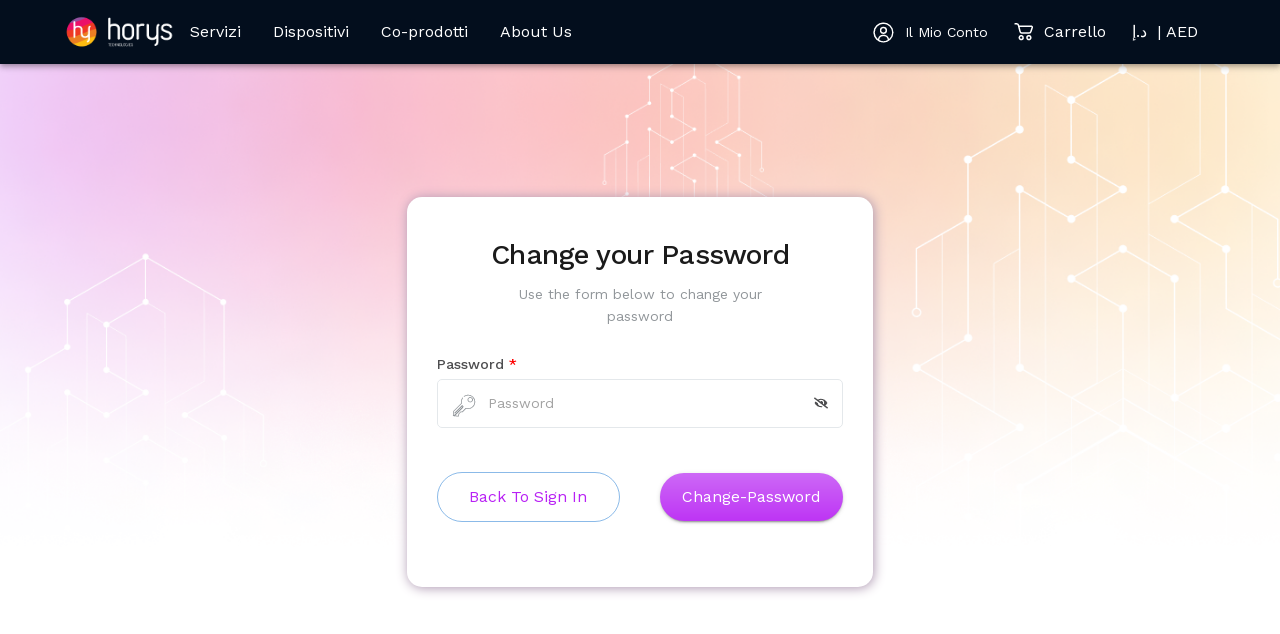

--- FILE ---
content_type: text/css; charset=utf-8
request_url: https://www.horystech.com/_next/static/css/653fdea965081f9e.css
body_size: 791
content:
:root{--primary:#b821f4;--secondary:#2b3992;--TurquoiseBlue:#01fef5;--white:#fff;--black100:#1b1b1b;--black200:#4d4d4f;--gray100:#91969a;--gray200:#bfc1c2;--gray300:#e6e6e6;--border-radius:8px;--border-color:#e4e8eb}*{box-sizing:border-box;padding:0;margin:0}body{overflow-x:hidden!important;color:var(--black200)}ul{padding:0;margin:0}.feature-list svg{margin-right:10px;font-size:16px;color:var(--primary)}.carousel .thumb.selected,.carousel .thumb:hover{border:2px solid #333}.carousel .thumbs-wrapper{margin:15px 0!important;display:flex;justify-content:space-around;width:100%;align-items:center}.carousel .thumbs-wrapper ul li{margin-right:0}.carousel .thumbs-wrapper ul li+li{margin-left:10px}.carousel .thumb.selected,.carousel .thumb:hover{border:2px solid var(--secondary)!important}.flag-img,.flag-img-main{float:left;margin-right:10px}.flag-img-main{margin-top:6px;margin-right:5px}.alert-field .MuiAlert-icon{width:auto!important}.customForm .alert-field{margin-top:15px!important;display:block!important}.input-otp-code{max-width:80%;margin:auto}.input-otp-code input{margin:auto!important}.position-relative{position:relative}.passwordEye{position:absolute;top:42px;right:15px;cursor:pointer}.country-code-field{width:200px!important;position:relative}.country-code-field .label-text{width:140px!important}.country-code-field .label-text,.text-ellipsis{white-space:nowrap;overflow:hidden;text-overflow:ellipsis}.country-code-field .text-danger{position:absolute;z-index:9;right:0;top:0}.country-flag{width:20px;height:20px;border-radius:50%}.MuiPaper-root{max-height:450px!important}.text-capitalize{text-transform:capitalize}.mb-1{margin-bottom:1rem}.mb-2{margin-bottom:2rem}.mb-3{margin-bottom:3rem}.mb-4{margin-bottom:4rem}.mt-1{margin-top:1rem}.mt-2{margin-top:2rem}.mt-3{margin-top:3rem}.mt-4{margin-top:4rem}.text-center{text-align:center}.notfound{display:block;position:relative;left:50%;transform:translate(-50%);height:350px;width:350px}@media screen and (max-width:992px){.xs-d-none{display:none}}.w-100{width:100%!important}.product_cart_image{width:200px}.bold-900{font-weight:900}.bold-500{font-weight:500}.float-right{float:right}.t-13{font-size:13px!important}.text-primary{color:#0063ef}.text-danger{color:red}.cursor-pointer{cursor:pointer}.d-flex{display:flex}.float-left{float:left}@media screen and (max-width:900px){.mobile-fixed{visibility:hidden;box-shadow:0 5px 15px 0 rgba(0,0,0,.15);position:fixed;top:0;margin-top:0;bottom:0;left:100%;width:100%;z-index:99;background:#fff;padding:20px;overflow-y:auto;animation-name:addressesModal2;animation-duration:.5s}.mobile-fixed.active{visibility:visible;left:0;animation-name:addressesModal;animation-duration:.5s}}@keyframes addressesModal{0%{left:100%}to{left:0}}@keyframes addressesModal2{0%{left:0}to{left:100%}}@media screen and (min-width:900px){.mobile-display{display:none!important}}.maxH-85{max-height:85vh;overflow-y:auto}.swal2-title{font-family:Work Sans;font-size:14px!important}.oneCarePolicyModal{position:absolute;bottom:10px;background:#fffffffa;z-index:99;box-shadow:0 5px 15px 0 rgba(0,0,0,.15);padding:15px;border-radius:12px;left:10px;right:10px;height:60%}.paymentSessionIdBackDrop{position:fixed;bottom:0;left:0;right:0;height:90vh;z-index:9999;text-align:center;background:#030e1d;color:#fff;padding-top:300px}.paymentSessionIdBackDrop p{font-size:30px}

--- FILE ---
content_type: text/css; charset=utf-8
request_url: https://www.horystech.com/_next/static/css/5ee04fc2c2d993a3.css
body_size: 12137
content:
.Home_main__2uIek{background-color:#fefeff;font-size:14px;line-height:24px}.Home_main__2uIek h1{font-size:36px;line-height:46px}.Home_main__2uIek h2{font-size:28px;line-height:38px}.Home_main__2uIek h3{font-size:22px;line-height:32px}.Home_main__2uIek h4{font-size:20px;line-height:30px}.Home_main__2uIek h5{font-size:16px;line-height:26px}.Home_main__2uIek h6,.Home_main__2uIek p{font-size:14px;line-height:22px;font-weight:400}.Home_main__2uIek a{font-size:16px;line-height:24px;font-family:work Sans;text-decoration:none;color:var(--primary);cursor:pointer}.Home_main__2uIek .Home_btn__gD3FO{font-size:16px;line-height:24px;font-weight:400;text-transform:capitalize;padding:12px 40px;border-radius:25px}.Home_textRight__qCpiq{text-align:right}.Home_dflex__pkj_k{display:flex;gap:15px}.Home_btn_primary__BKIG1{background:linear-gradient(180deg,#d279f7 -30.95%,#b821f4 138%)}.Home_productItemWrap__l1QkL button.Home_Mui-disabled__kCcxG{background:linear-gradient(180deg,#037097 -30.95%,#002c69 138%)}.Home_btn_secondary___kF8F{background-color:#c4e3ff;border:1px solid #c4e3ff}.Home_btn_secondary___kF8F:hover{background-color:#b4dcff;border:1px solid #c4e3ff}.Home_btn_outlined___k36x{border:1px solid var(--primary)}.Home_paddingTB60__HTOdJ{padding:60px 0}.Home_flexBox__K9VQd{display:flex;flex-wrap:wrap;gap:14px;justify-content:center;margin:0 0 30px}.Home_formControl__rV9rO{margin-bottom:15px}.Home_formControl__rV9rO div{width:100%}.Home_formControl__rV9rO label{font-family:work sans;font-size:14px;font-weight:500;color:var(--black200);margin:0 0 3px;display:block}.Home_formControl__rV9rO .Home_formInput__dH9_u:after,.Home_formControl__rV9rO .Home_formInput__dH9_u:before{border:none!important}.Home_formControl__rV9rO .Home_formInput__dH9_u input{font-size:14px;padding:10px 15px;background-color:#fff;border:1px solid var(--border-color);border-radius:5px}.Home_formControl__rV9rO .Home_formInput__dH9_u input:hover,.Home_formControl__rV9rO .Home_formTextField__kSkWD:hover fieldset{border:1px solid #5399ee}.Home_formControl__rV9rO .Home_formTextField__kSkWD:focus fieldset{border:1px solid #5399ee!important;box-shadow:0 1px 6px #deedff}.Home_formSelect__QhY_X .Home_MuiSelect-select__BTLtr{padding:9px 14px!important}.Home_formControl__rV9rO .Home_formTextField__kSkWD div div{font-size:14px;padding:10px 15px;background-color:#fff;border:1px solid var(--border-color);border-radius:5px}.Home_formControl__rV9rO .Home_formTextField__kSkWD fieldset{border-color:var(--border-color)}.Home_formControl__rV9rO input:focus,.Home_productQty__pUI6s .Home_formControl__rV9rO input:focus{border:1px solid #5399ee;box-shadow:0 1px 6px #deedff;background-color:#f9fbfd}.Home_allCenter__1tRm5{display:flex;align-items:center;justify-content:center}.Home_loginBG__zPQ6V{background-image:url(/_next/static/media/loginbg.a060f2dc.png),linear-gradient(180deg,#216cd7,#1f59aa);background-position:50%;background-size:cover;background-repeat:no-repeat}.Home_main__2uIek{height:100%}.Home_loginBox__oAVvV{background:#fff;box-shadow:1px 1px 12px #ab95af;border-radius:15px;padding:40px 30px}.Home_loginBox__oAVvV .Home_formControl__rV9rO{position:relative}.Home_loginBox__oAVvV .Home_formControl__rV9rO .Home_formIcon__i2D1T{position:absolute;top:55%;bottom:auto;left:15px;z-index:100}.Home_loginBox__oAVvV .Home_formControl__rV9rO .Home_formInput__dH9_u input{padding:13px 50px}.Home_loginBox__oAVvV h2{font-size:28px;line-height:36px;font-weight:500;letter-spacing:-.5px;color:var(--black100);text-align:center;margin-bottom:10px}.Home_loginBox__oAVvV p{font-size:14px;font-weight:400;line-height:22px;text-align:center;color:var(--gray100);width:70%;margin:0 auto 25px}.Home_loginBox__oAVvV .Home_inline__AognA span,.Home_loginBox__oAVvV a{font-size:15px;font-weight:400;line-height:22px}.Home_loginBox__oAVvV .Home_inline__AognA{display:flex;justify-content:space-between;align-items:center;margin:24px 0 5px}.Home_loginBox__oAVvV .Home_inline__AognA label>span:first-child{color:var(--primary)}.Home_loginBox__oAVvV .Home_inline__AognA .Home_btn__gD3FO{width:45%}.Home_loginBox__oAVvV .Home_btn__gD3FO{margin:20px 0;padding:12px 0}.Home_loginBoxCenter__euanZ{display:flex;justify-content:center;align-items:center;min-height:calc(100vh - 64px)}.Home_header__ZUWxe{background-color:#030e1d!important}.Home_headMenu__H_Kuh{margin-left:25px;flex-grow:1}.Home_headMenu__H_Kuh li{display:inline-block;width:auto}.Home_header__ZUWxe .Home_myAccount___Fe7r{font-size:16px;line-height:24px;font-weight:400;text-transform:capitalize;color:var(--white);margin:0 10px 0 0}.Home_header__ZUWxe .Home_myAccount___Fe7r svg{font-size:16px;line-height:14px;margin-right:10px}.Home_header__ZUWxe .Home_myAccount___Fe7r:hover,.Home_header__ZUWxe a:hover{color:var(--primary)}.Home_header__ZUWxe .Home_myAccount___Fe7r:hover svg path{fill:var(--primary)}.Home_header__ZUWxe a{color:var(--white)}.Home_footer__wJNRn{background-color:#f0f2f9;padding:50px 0 10px}.Home_footer__wJNRn .Home_footBox__bgDIh{padding:0 10px}.Home_footer__wJNRn .Home_footBox__bgDIh h4{color:var(--black200);font-weight:500;margin:0 0 5px}.Home_footer__wJNRn .Home_footBox__bgDIh ul{padding:0;display:flex;flex-direction:column;gap:9px}.Home_footer__wJNRn .Home_footBox__bgDIh ul li{padding:0;list-style-type:circle}.Home_footer__wJNRn .Home_footBox__bgDIh h5,.Home_footer__wJNRn .Home_footBox__bgDIh ul li a{color:#4d5670}.Home_footer__wJNRn .Home_footerInfo__2_NQk h5{font-weight:600;margin-bottom:10px}.Home_footer__wJNRn .Home_footerInfo__2_NQk h4{margin-bottom:10px;font-size:14px;line-height:18px}.Home_footer__wJNRn a.Home_support__P08pX{margin:15px 0 14px;display:block;font-weight:500;text-decoration:underline}.Home_footer__wJNRn .Home_footerCards__qWABO{display:flex;gap:6px;align-items:center}.Home_footer__wJNRn .Home_footerCards__qWABO img{width:100%;max-width:74px}.Home_footer__wJNRn .Home_footerInfo__2_NQk h5 span{font-weight:600}.Home_footer__wJNRn .Home_footerAddresses__WL4Qp h6{padding-left:54px;margin:10px 0 20px}.Home_footer__wJNRn .Home_footerAddresses__WL4Qp h6 span{font-size:15px;font-weight:500;display:block}.Home_footerAddresses__WL4Qp .Home_uaeAddress__ZjjjS{background:url(/_next/static/media/UAE.09038a85.png) no-repeat left 6px}.Home_footerAddresses__WL4Qp .Home_doverAddress__f6Op6{background:url(/_next/static/media/dover.a435d6db.png) no-repeat left 6px}.Home_footerAddresses__WL4Qp .Home_hongKongAddress__b7WG0{background:url(/_next/static/media/hong-kong.74a624ae.png) no-repeat left 6px}.Home_copyright__L_krK{margin-top:25px;padding:10px 0 0;text-align:center;border-top:1px solid #c6cbdb}.Home_copyright__L_krK h5{font-size:14px;line-height:24px;color:#4d5670}.Home_myAccountMenu__8u7QW>div,.Home_myCartMenu__AMH2W>div{box-shadow:0 1px 6px hsla(0,0%,52%,.25)}.Home_myAccountMenu__8u7QW ul{padding:10px 0;min-width:190px}.Home_myAccountMenu__8u7QW ul li{padding:13px 20px;color:var(--gray100);font-weight:400}.Home_myAccountMenu__8u7QW ul li:hover{background-color:#f2f5ff;color:var(--primary)}.Home_myAccountMenu__8u7QW ul li:hover svg{color:var(--primary)}.Home_myAccountMenu__8u7QW ul li a{text-decoration:none;color:var(--gray100)}.Home_myAccountMenu__8u7QW ul li:hover a{color:var(--primary)}.Home_myAccountMenu__8u7QW ul li svg{margin-right:10px;vertical-align:middle}.Home_myAccountMenu__8u7QW ul li svg path{fill:var(--gray100)}.Home_myAccountMenu__8u7QW ul li:hover svg path{fill:var(--primary)}.Home_myAccount___Fe7r .Home_badge__i0K8D{background-color:#f33232;position:absolute;top:0;left:18px;border-radius:50%;width:17px;height:17px;font-size:13px;line-height:17px;color:var(--white)}.Home_header__ZUWxe .Home_myAccount___Fe7r:hover .Home_badge__i0K8D{color:var(--white)}.Home_header__ZUWxe .Home_logo__ZEOng img{display:inherit;width:100%;max-width:110px}.Home_myCartMenu__AMH2W div:nth-child(3){width:330px!important}.Home_myCartMenu__AMH2W .Home_productsList__FDBWu .Home_productImg__q8Ktu{width:25%}.Home_myCartMenu__AMH2W .Home_productsList__FDBWu .Home_productImg__q8Ktu img{width:100%}.Home_myCartMenu__AMH2W .Home_productsList__FDBWu{width:auto}.Home_myCartMenu__AMH2W .Home_productsList__FDBWu li{margin:0;padding:15px;align-items:self-start;cursor:pointer;gap:15px}.Home_myCartMenu__AMH2W .Home_productsList__FDBWu li:hover{background-color:#f3f3f3}.Home_myCartMenu__AMH2W .Home_productHead__cmBRX{flex-grow:1;width:50%}.Home_myCartMenu__AMH2W .Home_productHead__cmBRX h5,.Home_productSubTotal__9ZzcW h5{font-size:15px;line-height:22px;margin-bottom:5px}.Home_myCartMenu__AMH2W .Home_productHead__cmBRX h6,.Home_productSubTotal__9ZzcW h6{font-size:16px;line-height:24px;color:var(--primary)}.Home_myCartMenu__AMH2W .Home_productsList__FDBWu li svg{color:var(--gray100);cursor:pointer;font-size:18px}.Home_myCartMenu__AMH2W .Home_productsList__FDBWu li svg:hover{color:var(--primary)}.Home_myCartMenu__AMH2W .Home_productSubTotal__9ZzcW{display:flex;justify-content:space-between;padding:15px;border-top:1px solid var(--border-color)}.Home_myCartMenu__AMH2W .Home_btn__gD3FO{margin:10px;width:auto;display:block;text-align:center}.Home_mainBanner__felQ7{background-size:cover;min-height:500px;display:flex;justify-content:space-between;align-items:center;align-content:center;background-color:#2c1532;position:relative}.Home_mainBanner__felQ7:after{right:300px;content:"";width:365px;height:252px;position:absolute;background:#9938c1;filter:blur(134px);bottom:0}.Home_mainBannerLfi__bZ_zM{background:url(/_next/static/media/lfi-banner-bg.3f11702f.png) no-repeat top;background-size:cover;min-height:700px;display:flex;justify-content:space-between;align-items:center;align-content:center;padding:30px 0;text-align:left;color:#fff}.Home_infoBannerWrap__ImDNz,.Home_mainBannerLfi-Wrap__LuW4g{background:#000}.Home_main__2uIek .Home_bannerHD__M0tN9{font-weight:700;color:var(--white)}.Home_main__2uIek .Home_bannerTxt__x0aHx{font-size:16px;line-height:26px;margin:8px 0 25px;color:var(--white)}.Home_bannerImg__u4HfQ img{width:100%;max-width:800px}.Home_bannerWrap__LqM9y{display:flex;justify-content:space-between;align-items:center;align-content:center}.Home_homeServicesWrap__uXCVf{padding:100px 0 0;background-size:320px}.Home_servicesItem__47_CW{text-align:center;margin:-55px 0 30px;min-height:180px}.Home_servicesIcon__YID6R{background:linear-gradient(139deg,#90529f 14%,#e2286a 40%,#e3822d 85.5%,#f7be28 0);width:100%;max-width:70px;height:70px;display:flex;justify-content:center;align-items:center;padding:10px;margin:0 auto 20px;border-radius:100%;z-index:999;position:relative}.Home_progress-bar__ucHrp{position:fixed;top:0;left:0;right:0;height:1000px;background:var(--red);transform-origin:0}.Home_servicesIcon__YID6R img{max-width:40px;width:100%}.Home_servicesItem__47_CW h5{font-weight:600;line-height:20px;margin-bottom:10px}.Home_serverWrap__tFnYW{background:url(/_next/static/media/bgImageBtm.053dcc67.png) no-repeat 100% 100%;background-size:250px;padding-bottom:100px}.Home_sectionHeading__Zd0dG{text-align:center;width:100%;max-width:800px;margin:0 auto}.Home_sectionHeading__Zd0dG h2{font-weight:700}.Home_sectionHeading__Zd0dG h6{margin:10px 0 40px}.Home_serverItem__PVpGm{position:relative;overflow:hidden;min-height:400px;display:flex;align-items:end;justify-content:last baseline;background-size:cover}.Home_rootAccessImg__nC14L{background:url(/_next/static/media/rootAccess.36c3e7d6.png) no-repeat top}.Home_ssdServerImg__PQ0id{background:url(/_next/static/media/ssdServer.5c29fef0.png) no-repeat top}.Home_ultSpeedImgImg__nmxcY{background:url(/_next/static/media/unlimitedSpeed.6f0724ba.png) no-repeat top}.Home_optimizeVPSImg__q3Wjd{background:url(/_next/static/media/optimizeVPS.7423fee5.png) no-repeat top}.Home_serverItemOverlay__t86NM{background:linear-gradient(180deg,rgba(4,4,4,0) 59.37%,#202020);position:absolute;width:100%;height:100%;z-index:1}.Home_serverItem__PVpGm h4{z-index:2;padding:20px;color:#fff;font-weight:600;max-width:320px;width:100%;line-height:24px}.Home_productsWrap__4fRtb{padding-bottom:60px}.Home_productItemWrap__l1QkL{padding:100px 0}.Home_bgShape01__ofZcq{-webkit-clip-path:polygon(100% 0,100% 90%,0 100%,0 10%);clip-path:polygon(100% 0,100% 90%,0 100%,0 10%);background:#f0f2f9}.Home_productItemImg__g8Z_w{display:flex;justify-content:center;align-items:center;height:100%}.Home_productItemImg__g8Z_w img{width:100%;max-width:500px}.Home_bgShape02__MuAkR .Home_productItemImg__g8Z_w img{width:100%;max-width:300px}.Home_productItemWrap__l1QkL h2{font-weight:700}.Home_productItemWrap__l1QkL .Home_watchHeading__GB4sH h2{text-align:center}.Home_productItemWrap__l1QkL .Home_watchHeading__GB4sH h6{text-align:center;margin:0 auto 40px;display:block;max-width:500px}.Home_productItemWrap__l1QkL h2 span{color:var(--primary)}.Home_productItemWrap__l1QkL h4{font-weight:600;margin-top:15px;line-height:24px}.Home_productItemWrap__l1QkL .Home_productSpec__cfSTp span{display:flex;margin:0;min-width:60px}.Home_productItemWrap__l1QkL .Home_productSpec__cfSTp span img{background:#fff;padding:10px;border-radius:100%;width:48px;height:48px;margin-right:15px}.Home_productItemWrap__l1QkL.Home_bgShape02__MuAkR .Home_productSpec__cfSTp span img{background:#f0f2f9}.Home_productItemWrap__l1QkL button{margin-top:40px}.Home_partersWrap__uTzDu{background:url(/_next/static/media/partnerBg.14c4b5e5.png) no-repeat 50%;text-align:center;padding:40px 0 100px;background-size:cover}.Home_partersWrap__uTzDu h2{text-transform:uppercase;margin-top:40px!important}.Home_partnersImg__DrV5A img{width:100%;max-width:130px;padding:1px;margin:10px}.Home_partnersImg03__YT0_O img{width:100%;max-width:220px;padding:1px;margin:10px}.Home_productItemSpec__d5YuB{display:flex;justify-content:flex-start;align-items:center;margin-top:20px}.Home_productDetails__BMgow{position:relative}.Home_productImageZoom____UxF{position:absolute;top:0;z-index:1;left:0;background:#fff;width:100%;padding:10px}.Home_productImageZoom____UxF div{width:100%!important}.Home_productImageZoom____UxF img{width:100%;min-width:110%;height:100%;min-height:110%}.Home_thumbnails__iGZYj{display:flex;justify-content:center;align-items:center;margin:20px 0}.Home_thumbnails__iGZYj img{width:100px;margin:0 8px 10px;height:100%;background:#f5f7f9;padding:10px}.Home_productImgDetail__KABIt{margin-bottom:20px}.Home_productImgDetail__KABIt img{padding:26px;width:100%;max-width:500px}.Home_productGallaryWrap__bkJlX{display:flex;align-items:center;justify-content:center;text-align:center;flex-direction:column}.Home_largeTest__VpImP{display:none!important}.Home_mainDetailProduct__R5k00{background:#f5f7f9;padding:40px}.Home_menuToggle__LJH8Z{padding:10px;top:4px;position:relative;display:none}.Home_productDetails__BMgow{padding:15px}.Home_productDetails__BMgow h2.Home_productName__Dq1gp{color:var(--black100);font-weight:600}.Home_productDetails__BMgow h3.Home_productPrice__B39fs{color:var(--primary);font-weight:500;margin:10px 0}.Home_productDetails__BMgow h3.Home_productPrice__B39fs span{font-size:14px;font-weight:400;color:var(--gray100)}.Home_productDetails__BMgow .Home_productHead__cmBRX{display:flex;align-items:center;justify-content:space-between;width:100%}.Home_productDetails__BMgow .Home_productSummary__YcBio{margin:25px 0;letter-spacing:.3px}.Home_productReview__NGK9Q{display:flex}.Home_productReview__NGK9Q .Home_reviewStars__rr_q_{margin-right:10px}.Home_productReview__NGK9Q .Home_reviewStars__rr_q_ svg{color:var(--gray100)}.Home_productReview__NGK9Q .Home_reviewStars__rr_q_ svg.Home_active__B5wh_{color:#ffc321}.Home_productWrapSec__XOSpJ{display:flex;justify-content:space-between;align-items:center}.Home_productWrapSec__XOSpJ li{display:block;width:auto}.Home_productWrapSec__XOSpJ li h5{font-weight:500;margin-bottom:10px}.Home_productWrapSec__XOSpJ li h5.Home_inStock__vWGFX{color:#149a58}.Home_productQty__pUI6s .Home_formControl__rV9rO:after,.Home_productQty__pUI6s .Home_formControl__rV9rO:before,.Home_productQty__pUI6s .Home_formControl__rV9rO:hover:before{border:none}.Home_productQty__pUI6s{display:flex;align-items:center}.Home_productQty__pUI6s .Home_formControl__rV9rO{width:80px;text-align:center;margin:0 8px}.Home_productQty__pUI6s .Home_formControl__rV9rO input{border:1px solid var(--border-color);border-radius:30px;text-align:center}.Home_productQty__pUI6s .Home_qtyBtn__WfghY{width:40px;height:40px;border:1px solid var(--border-color);border-radius:50%;display:flex;align-items:center;justify-content:center;cursor:pointer}.Home_productQty__pUI6s .Home_qtyBtn__WfghY:hover{border:1px solid var(--primary)}.Home_productQty__pUI6s .Home_qtyBtn__WfghY svg{color:var(--gray100);font-size:22px}.Home_productQty__pUI6s .Home_qtyBtn__WfghY:hover svg{color:var(--primary)}.Home_orderInfoSec__o44YB{padding:15px;border-radius:10px;background:#fff;border:1px solid #ededed;box-shadow:0 1px 3px hsla(0,0%,70%,.25);display:flex;align-items:center;margin:25px 0}.Home_orderInfoSec__o44YB .Home_icon__cxK0Z{margin-right:15px}.Home_orderInfoSec__o44YB .Home_icon__cxK0Z img{display:block}.Home_orderInfoSec__o44YB .Home_text__3B15I h5{font-weight:500}.Home_orderInfoSec__o44YB .Home_text__3B15I h6{font-weight:400}.Home_categoryInfo__EAL1v{margin:25px 0}.Home_categoryInfo__EAL1v h5{display:inline-block;font-weight:500}.Home_categoryInfo__EAL1v ul{display:inline-block}.Home_categoryInfo__EAL1v ul li{display:inline;padding:0 0 0 10px}.Home_tabInfo__NX_Cf{margin-top:80px}.Home_tabInfo__NX_Cf .Home_tablist__TLiyp button{font-size:16px;line-height:26px;text-transform:capitalize;padding:10px 50px;color:var(--gray100)}.Home_tabInfo__NX_Cf .Home_tablist__TLiyp button.Home_Mui-selected__dyZ7N{color:var(--primary)}.Home_overview__sgE2P h5{margin-bottom:15px}.Home_specificationTable__Tkmkm table{width:100%}.Home_specificationTable__Tkmkm table tr:nth-child(2n){background-color:#fafcff}.Home_specificationTable__Tkmkm table tr:nth-child(odd){background-color:#edf5ff}.Home_specificationTable__Tkmkm table tr td{font-size:15px;line-height:26px;padding:8px 10px;color:var(--black200)}.Home_specificationTable__Tkmkm table tr td:first-child{font-weight:500}.Home_reviewTab__Y_iPm .Home_reviewTabSpace__KxiDb{margin-top:20px;padding:0 25px}.Home_reviewTab__Y_iPm .Home_customerReviewsBox__oZnSu{border-right:1px solid var(--border-color)}.Home_reviewTab__Y_iPm h4{font-size:18px;font-weight:500;margin-bottom:15px}.Home_reviewItem__gITeX{display:flex;align-items:flex-start;gap:25px;padding:0 0 25px}.Home_reviewItem__gITeX+.Home_reviewItem__gITeX{padding-top:25px;border-top:1px solid var(--border-color)}.Home_reviewItem__gITeX .Home_nameBadge__Ig_FK{background-color:#cae0ff;min-width:55px;height:55px;border-radius:50%;padding:5px;display:flex;justify-content:center;align-items:center}.Home_reviewSummry__G1Qre h5{font-weight:500}.Home_reviewSummry__G1Qre .Home_productReview__NGK9Q{margin:5px 0}.Home_reviewSummry__G1Qre .Home_productReview__NGK9Q svg{width:20px;height:20px}.Home_reviewSummry__G1Qre .Home_productReview__NGK9Q h6.Home_status__O8bk4{margin-left:5px;flex-grow:1;font-weight:500}.Home_reviewSummry__G1Qre h6{letter-spacing:.3px}.Home_reviewStatusBox__NFTbt ul li{padding:7px 0}.Home_reviewStatus__Fs1uF>span{height:13px;display:block;width:100%;border-radius:11px;background-color:#e4e4e4;margin:0 8px;box-shadow:inset 0 3px 2px hsla(0,0%,78%,.25)}.Home_reviewStatus__Fs1uF span{border-radius:11px}.Home_reviewStatus__Fs1uF span.Home_fiveStarStatus__DVU_L>span{background:linear-gradient(180deg,#17b96a,#149a58)}.Home_reviewStatus__Fs1uF span.Home_fourStarStatus__GTUWX>span{background:linear-gradient(180deg,#a2d72c,#8fc21c)}.Home_reviewStatus__Fs1uF span.Home_threeStarStatus__etHiy>span{background:linear-gradient(180deg,#ced027,#b8ba20)}.Home_reviewStatus__Fs1uF span.Home_twoStarStatus__JrJ2m>span{background:linear-gradient(180deg,#f37924,#c15d17)}.Home_reviewStatus__Fs1uF span.Home_oneStarStatus__nEMeE>span{background:linear-gradient(180deg,#f33232,#d62c2c)}.Home_reviewStatus__Fs1uF h5{white-space:nowrap;font-weight:500;width:52px}.Home_reviewStatus__Fs1uF h5.Home_fiveStatus__IBTu4{background:linear-gradient(180deg,#17b96a,#149a58);-webkit-background-clip:text;-webkit-text-fill-color:transparent}.Home_reviewStatus__Fs1uF h5.Home_fourStatus__vVg5z{background:linear-gradient(180deg,#a2d72c,#8fc21c);-webkit-background-clip:text;-webkit-text-fill-color:transparent}.Home_reviewStatus__Fs1uF h5.Home_threeStatus__tPvvh{background:linear-gradient(180deg,#ced027,#b8ba20);-webkit-background-clip:text;-webkit-text-fill-color:transparent}.Home_reviewStatus__Fs1uF h5.Home_twoStatus__BLFUG{background:linear-gradient(180deg,#f37924,#c15d17);-webkit-background-clip:text;-webkit-text-fill-color:transparent}.Home_reviewStatus__Fs1uF h5.Home_oneStatus__h3yIP{background:linear-gradient(180deg,#f33232,#d62c2c);-webkit-background-clip:text;-webkit-text-fill-color:transparent}.Home_wrapBox__35UZi{background:var(--white);box-shadow:0 3px 6px hsla(0,0%,70%,.25);border-radius:4px;padding:70px 15px 20px}.Home_summaryDetails__XXJPp ul{padding:14px 0;border-bottom:1px dashed var(--border-color)}.Home_summaryDetails__XXJPp ul:last-child{border-bottom:none;padding:15px 0 0}.Home_summaryDetails__XXJPp ul:first-child{padding-top:0}.Home_summaryDetails__XXJPp ul li{display:flex;justify-content:space-between;padding:5px 10px}.Home_summaryDetails__XXJPp ul:first-child li:first-child{margin-top:0!important}.Home_summaryDetails__XXJPp ul li.Home_products__assaj{display:block;margin:15px 0;border-radius:5px;padding:15px 10px;border:1px solid var(--border-color);background-color:#f8fafb}.Home_summaryDetails__XXJPp ul li h6:nth-child(2){font-weight:500}.Home_summaryDetails__XXJPp .Home_policySummary__dBULX{padding:15px 0}.Home_summaryDetails__XXJPp .Home_policySummary__dBULX li{background-color:#e9e9ff;border-radius:10px}.Home_summaryDetails__XXJPp .Home_subTotal__I14NK{margin-bottom:15px}.Home_summaryDetails__XXJPp .Home_subTotal__I14NK h6{font-weight:500}.Home_summaryDetails__XXJPp h6 a{font-size:14px}.Home_summaryDetails__XXJPp .Home_summaryHead__66UVW{padding:5px 0 10px}.Home_summaryDetails__XXJPp .Home_summaryfoot__n0ZCL{margin-bottom:25px}.Home_summaryDetails__XXJPp .Home_summaryfoot__n0ZCL h5{font-size:20px;line-height:26px;font-weight:500;color:var(--black100)}.Home_summaryDetails__XXJPp .Home_policySummary__dBULX li label{color:#0080f0;text-decoration:underline}.Home_summaryDetails__XXJPp .Home_policySummary__dBULX li label span{font-size:14px}.Home_summaryDetails__XXJPp .Home_policySummary__dBULX li{padding:6px 15px;border-radius:8px}.Home_summaryDetails__XXJPp .Home_policySummary__dBULX h5{color:#0080f0;font-weight:400;cursor:pointer}.Home_summaryDetails__XXJPp .Home_shippingType__T7Tkn li{border:1px solid var(--border-color);border-radius:10px;padding:5px 13px 5px 5px}.Home_summaryDetails__XXJPp .Home_shippingType__T7Tkn li+li{margin-top:10px}.Home_summaryDetails__XXJPp li.Home_active__B5wh_{border:1px solid #75b2ff!important;background-color:#edf5ff}.Home_summaryDetails__XXJPp .Home_shippingType__T7Tkn h5:nth-child(2){color:#404041}.Home_summaryDetails__XXJPp .Home_shippingType__T7Tkn label{margin:0}.Home_summaryDetails__XXJPp .Home_shippingType__T7Tkn label span{font-size:15px}.Home_summaryDetails__XXJPp .Home_productsLists__yhx9A{display:block}.Home_summaryDetails__XXJPp .Home_productsLists__yhx9A .Home_productsData__HBqdn{padding:10px 0}.Home_summaryDetails__XXJPp .Home_productsLists__yhx9A .Home_productsData__HBqdn+.Home_productsData__HBqdn{border-top:1px solid var(--border-color)}.Home_summaryDetails__XXJPp .Home_productsLists__yhx9A .Home_productImg__q8Ktu img{width:100%}.Home_summaryDetails__XXJPp .Home_productsLists__yhx9A .Home_productsData__HBqdn{display:flex}.Home_summaryDetails__XXJPp .Home_productsLists__yhx9A .Home_productsData__HBqdn .Home_productImg__q8Ktu{width:20%}.Home_summaryDetails__XXJPp .Home_productsLists__yhx9A .Home_productsData__HBqdn .Home_productInfo__A_Njx{padding-left:10px}.Home_summaryDetails__XXJPp .Home_productsLists__yhx9A .Home_productsData__HBqdn .Home_productInfo__A_Njx h4{font-size:16px;line-height:20px;font-weight:500}.Home_summaryDetails__XXJPp .Home_productsLists__yhx9A .Home_productsData__HBqdn .Home_productInfo__A_Njx h6{font-size:12px;font-weight:400}.Home_summaryDetails__XXJPp .Home_productsLists__yhx9A .Home_productsData__HBqdn .Home_productInfo__A_Njx h5{font-size:14px;font-weight:500}.Home_summaryDetails__XXJPp .Home_productsLists__yhx9A .Home_productsData__HBqdn .Home_productInfo__A_Njx h5 span{font-size:12px;font-weight:400;color:var(--gray100);text-decoration:line-through;font-style:oblique;margin-right:5px}.Home_paymentTypelogo__fBiRr{display:flex;align-items:center;justify-content:space-between;width:100%}.Home_paymentTypelogo__fBiRr img{vertical-align:middle}.Home_paymentTypelogo__fBiRr label{margin-right:2px}.Home_wrapBox__35UZi.Home_paymentBox__r2RXI{padding:25px 20px}.Home_wrapBox__35UZi.Home_paymentBox__r2RXI li{display:block;width:auto;border:1px solid var(--border-color);padding:15px;border-radius:10px}.Home_wrapBox__35UZi.Home_paymentBox__r2RXI li+li{margin-top:25px}.Home_wrapBox__35UZi .Home_payInfoBox__KH4bx h6{font-size:13px;font-weight:400;color:#5b6e7a;text-align:center}.Home_wrapBox__35UZi hr{color:#ddd}.Home_wrapBox__35UZi .Home_payInfoBox__KH4bx label span:nth-child(2){font-size:12px;font-weight:400;color:#5b6e7a}.Home_summaryDetails__XXJPp .Home_policySummary__dBULX li,.Home_wrapBox__35UZi .Home_payInfoBox__KH4bx .Home_note__8b_OO{border:1px solid #dcecff;background-color:#f1f9ff}.Home_wrapBox__35UZi .Home_payInfoBox__KH4bx .Home_note__8b_OO{padding:15px 20px;border-radius:5px}.Home_wrapBox__35UZi .Home_payInfoBox__KH4bx h5{font-size:14px;line-height:24px;font-weight:400;color:#406277}.Home_main__2uIek h6.Home_note__8b_OO{font-size:12px;line-height:18px}.Home_wrapBox__35UZi .Home_payInfoBox__KH4bx{padding:15px;border-radius:5px;display:none;transition:all 2s linear}.Home_wrapBox__35UZi .Home_show__XeQ6O .Home_payInfoBox__KH4bx{display:inline-block;transition:all 2s linear;animation:Home_slideaway__KQAjy 1s}.Home_productsList__FDBWu{padding:0}.Home_productItem__qMsJu{padding:15px;gap:20px}.Home_productItem__qMsJu+.Home_productItem__qMsJu{margin-top:25px}.Home_productItem__qMsJu .Home_productDetails__BMgow{width:100%;padding:0}.Home_productItem__qMsJu .Home_productImg__q8Ktu{display:inherit}.Home_productItem__qMsJu .Home_productName__Dq1gp{display:flex;justify-content:space-between;margin-bottom:5px}.Home_productItem__qMsJu .Home_productName__Dq1gp p{color:var(--gray100)}.Home_productItem__qMsJu .Home_productName__Dq1gp h4,.Home_productItem__qMsJu h6 strong{font-weight:500}.Home_productItem__qMsJu .Home_productSummary__YcBio{margin:10px 0}.Home_productItem__qMsJu ul li{display:inherit;padding:10px 0}.Home_productItem__qMsJu ul li:last-child{padding-right:0}.Home_productItem__qMsJu ul li a{display:flex;color:var(--gray100)}.Home_productItem__qMsJu ul li a.Home_remove__2wN9_:hover{color:#f33232}.Home_productItem__qMsJu ul li a.Home_wishlist__7CuE9:hover{color:#e4af1c}.Home_productItem__qMsJu ul li h5{font-weight:500;margin:0 10px 0 0}.Home_productItem__qMsJu ul a svg{margin-right:6px;font-size:22px}.Home_productItem__qMsJu .Home_productWrapSec__XOSpJ{padding:0;margin-top:10px}.Home_productItem__qMsJu .Home_productQty__pUI6s .Home_qtyBtn__WfghY{width:26px;height:26px}.Home_productItem__qMsJu .Home_productQty__pUI6s .Home_formControl__rV9rO{margin:0 5px}.Home_productItem__qMsJu .Home_productQty__pUI6s .Home_formControl__rV9rO input{height:16px}.Home_productItem__qMsJu .Home_productQty__pUI6s .Home_qtyBtn__WfghY svg{font-size:20px}.Home_productItem__qMsJu .Home_productQty__pUI6s .Home_formControl__rV9rO{width:50px}.Home_wrapTitle__Xe_ra{margin-bottom:10px;display:flex;align-items:baseline}.Home_wrapTitle__Xe_ra h4{font-weight:500;color:var(--black100);margin-right:6px}.Home_wrapTitle__Xe_ra h6{color:var(--black200)}.Home_wrapTitle__Xe_ra.Home_orderSum__bU7yT h4{flex-grow:1}.Home_wrapBox__35UZi .Home_flexBox__K9VQd .Home_formControl__rV9rO{width:48%;margin:0}.Home_addressBox__8QfFP{margin:25px 0;display:flex;align-items:center}.Home_addressBox__8QfFP h6 a,.Home_addressesType__euAUm h6 a{font-size:14px;font-weight:400}.Home_addresses__6DODu h4{font-size:16px;line-height:24px;font-weight:600;margin-bottom:10px}.Home_addresses__6DODu h5{font-size:15px;line-height:22px;font-weight:500;margin-bottom:6px}.Home_addresses__6DODu p{font-size:14px;line-height:25px;font-weight:400;margin-bottom:6px}.Home_addressesType__euAUm{display:flex;justify-content:space-between;align-items:center}.Home_sideBar__O_IKO{background:var(--white);box-shadow:0 3px 6px hsla(0,0%,70%,.25);border-radius:10px;font-family:work sans}.Home_sideBar__O_IKO .Home_userName___RyiQ{padding:20px;position:relative;margin:0 0 15px}.Home_sideBar__O_IKO .Home_userName___RyiQ:after{content:"";position:absolute;left:0;right:0;margin:0 auto;bottom:0;width:90%;background:linear-gradient(90deg,hsla(0,0%,100%,0) -1.45%,#0063ef 50%,hsla(0,0%,100%,0));height:1px;text-align:center}.Home_sideBar__O_IKO .Home_userName___RyiQ h6{font-size:14px;line-height:22px;font-weight:400;color:var(--gray100)}.Home_sideBar__O_IKO .Home_userName___RyiQ h4{font-size:22px;font-weight:500;margin:3px 0 0}.Home_sideBar__O_IKO .Home_userName___RyiQ a{font-size:14px;font-weight:400;color:var(--primary)}.Home_sideBar__O_IKO .Home_listTitle__B4PgM{padding:15px 20px;color:var(--gray100)}.Home_sideBar__O_IKO ul,.Home_sideBar__O_IKO ul li{padding:0}.Home_sideBar__O_IKO ul li svg{vertical-align:middle;margin-right:15px}.Home_sideBar__O_IKO ul li a{cursor:pointer;padding:15px 25px;color:#79879a;width:100%;text-decoration:none}.Home_sideBar__O_IKO ul li.Home_active__B5wh_{background-color:#f2f5ff}.Home_sideBar__O_IKO ul li:hover{background-color:#f8f9fc}.Home_sideBar__O_IKO ul li svg path{fill:#79879a}.Home_sideBar__O_IKO ul li.Home_active__B5wh_:before{content:"";height:55px;position:absolute;width:4px;background-color:var(--primary)}.Home_sideBar__O_IKO ul li.Home_active__B5wh_ a,.Home_sideBar__O_IKO ul li.Home_active__B5wh_ svg path{color:var(--primary);fill:var(--primary)}.Home_ordersList__W12LA{border:1px solid var(--border-color);border-radius:var(--border-radius);flex-direction:column;padding:0}.Home_ordersList__W12LA+.Home_ordersList__W12LA{margin-top:20px}.Home_ordersList__W12LA .Home_orderHead__oK_Ts{width:100%;display:flex;justify-content:space-between;padding:10px 15px;border-bottom:1px solid var(--border-color)}.Home_ordersList__W12LA .Home_orderHead__oK_Ts h5{margin-right:5px;font-weight:500}.Home_ordersList__W12LA .Home_orderHead__oK_Ts h5,.Home_ordersList__W12LA .Home_orderHead__oK_Ts h6{display:inline-block;font-size:14px;letter-spacing:.1px}.Home_ordersList__W12LA .Home_orderHead__oK_Ts h6.Home_textgreen__5RULL{color:#1fa711}.Home_ordersList__W12LA .Home_orderHead__oK_Ts h6.Home_textyellow__QxkIX{color:#d69e08}.Home_ordersList__W12LA .Home_orderHead__oK_Ts h6.Home_textred__tCiKk{color:#d81818}.Home_ordersList__W12LA .Home_orderHead__oK_Ts h6.Home_textBlue__TxF56{color:var(--primary)}.Home_ordersList__W12LA .Home_orderBody__YVeiE{display:flex;justify-content:space-between;align-items:center;padding:25px 15px}.Home_ordersList__W12LA .Home_orderBody__YVeiE ul,ul.Home_wishlists__kRNaa{padding:0;display:flex;flex-wrap:wrap;gap:30px 15px;justify-content:space-between}.Home_ordersList__W12LA .Home_orderBody__YVeiE li.Home_productItem__qMsJu{padding:0;margin:0;gap:15px;width:31.33%}.Home_ordersList__W12LA .Home_orderBody__YVeiE li.Home_productItem__qMsJu .Home_productImg__q8Ktu{width:40%}.Home_ordersList__W12LA .Home_orderBody__YVeiE li.Home_productItem__qMsJu .Home_productImg__q8Ktu img{width:100%}.Home_ordersList__W12LA .Home_foot__yKk2Z a,.Home_ordersList__W12LA .Home_orderBody__YVeiE li.Home_productItem__qMsJu h4{font-size:14px;line-height:18px}.Home_ordersList__W12LA .Home_orderBody__YVeiE li.Home_productItem__qMsJu p,.Home_wishlists__kRNaa li.Home_productItem__qMsJu p{font-size:12px;line-height:18px;margin-top:3px}.Home_ordersList__W12LA .Home_orderBody__YVeiE li.Home_productItem__qMsJu .Home_productName__Dq1gp{margin-bottom:18px}.Home_ordersList__W12LA .Home_orderBody__YVeiE li.Home_productItem__qMsJu a{font-size:14px;font-weight:400;color:#d69e08}.Home_ordersList__W12LA .Home_foot__yKk2Z{padding:15px;display:flex;justify-content:end;width:100%;border-top:1px solid var(--border-color)}.Home_wishlists__kRNaa li.Home_productItem__qMsJu{margin:0;padding:0;flex-direction:column;gap:15px;width:31.33%;border:1px solid var(--border-color);border-radius:var(--border-radius)}.Home_wishlists__kRNaa li.Home_productItem__qMsJu h5{font-size:18px;line-height:26px;font-weight:500}.Home_wishlists__kRNaa li.Home_productItem__qMsJu p{font-size:14px;line-height:24px}.Home_wishlists__kRNaa li.Home_productItem__qMsJu img{width:100%}.Home_wishlists__kRNaa li.Home_productItem__qMsJu .Home_productReview__NGK9Q{align-items:center;margin-bottom:15px}.Home_wishlists__kRNaa li.Home_productItem__qMsJu .Home_productReview__NGK9Q .Home_reviewStars__rr_q_ svg{font-size:18px;line-height:18px;vertical-align:middle}.Home_wishlists__kRNaa li.Home_productItem__qMsJu .Home_productDetails__BMgow{padding:0 15px}.Home_wishlists__kRNaa .Home_actionBtn__DBP4e{padding:0 15px 20px;width:100%;display:flex;justify-content:space-between;align-items:center}.Home_wishlists__kRNaa .Home_productImg__q8Ktu{width:100%}.Home_wishlists__kRNaa .Home_productImg__q8Ktu img{border-top-left-radius:10px;border-top-right-radius:10px}.Home_wishlists__kRNaa .Home_actionBtn__DBP4e .Home_btn__gD3FO{font-size:14px;line-height:20px;padding:10px 15px;border-radius:25px}.Home_wishlists__kRNaa .Home_actionBtn__DBP4e .Home_btn_primary__BKIG1{width:60%}.Home_tracknote__J69d0{padding:15px;border:1px solid #dcecff;background-color:#f1f9ff;border-radius:var(--border-radius);margin-bottom:25px}.Home_tracknote__J69d0 h5{font-size:15px;line-height:26px;color:#406277}.Home_addressSection___825s .Home_wrapTitle__Xe_ra h4{font-size:16px}.Home_addressSection___825s .Home_addresses__6DODu{padding:15px;border:1px solid #ebebeb;border-radius:var(--border-radius);width:100%}.Home_addressSection___825s hr{margin:40px 0 35px;border:1px solid #f1f1f1}.Home_addressSection___825s .Home_addresses__6DODu .Home_actionBtn__DBP4e{margin-top:15px}.Home_addressSection___825s .Home_addresses__6DODu .Home_actionBtn__DBP4e .Home_btn__gD3FO{font-size:14px;line-height:24px;text-transform:capitalize;padding:2px 5px;margin-right:8px}.Home_addressSection___825s .Home_addresses__6DODu .Home_actionBtn__DBP4e .Home_btn_delete__wwGnL{color:var(--gray100)}.Home_addressSection___825s ul{display:flex;flex-wrap:wrap;gap:15px;padding:15px}.Home_addressSection___825s ul li{padding:0;width:49%}.Home_profileSec__oGEsY .Home_inline__AognA{display:flex;justify-content:center;align-items:center;gap:15px}.Home_profileSec__oGEsY .Home_inline__AognA .Home_formControl__rV9rO{width:50%}.Home_profileSec__oGEsY .Home_boxInfoBody___Iat_{padding:15px 20px}.Home_wrapBox__35UZi .Home_boxInfo__lvnpb{border:1px solid var(--border-color);border-radius:var(--border-radius);margin-bottom:25px}.Home_wrapBox__35UZi .Home_wrapSubTitle__Oj4iv h4{font-size:16px;line-height:22px;font-weight:500}.Home_wrapBox__35UZi .Home_wrapSubTitle__Oj4iv{padding:15px 20px;border-bottom:1px solid var(--border-color);margin:0}.Home_paymentSection__eHNu7 .Home_boxInfoBody___Iat_ ul{list-style:disc;padding:10px 10px 10px 35px}.Home_paymentSection__eHNu7 .Home_boxInfoBody___Iat_ ul li{display:list-item;list-style-type:disc;font-family:work sans;padding:5px 0}.Home_paymentSection__eHNu7 .Home_wrapSubTitle__Oj4iv{display:flex;justify-content:space-between;align-items:center}.Home_paymentSection__eHNu7 .Home_wrapSubTitle__Oj4iv img{margin:0 5px}.Home_productItem__qMsJu .Home_forMobile__yTTNx{display:none}.Home_payInline__YageH{gap:20px;flex-wrap:nowrap}.Home_drawerMenu__xTXSu{display:none}.Home_customModal___FIxs{position:absolute;top:50%;left:50%;transform:translate(-50%,-50%);background-color:#fff;box-shadow:0 11px 15px -7px rgba(0,0,0,.2),0 24px 38px 3px rgba(0,0,0,.14),0 9px 46px 8px rgba(0,0,0,.12);padding:32px;width:100%;max-width:800px;border-radius:8px}.Home_orderHeadStatus__XR69N{display:flex;justify-content:space-between;align-items:center}.Home_orderHeadStatus__XR69N .Home_titles__P0dPN .Home_statusImg__p593O,.Home_orderHeadStatus__XR69N .Home_titles__P0dPN .Home_statusText__oculC{display:inline-block}.Home_orderHeadStatus__XR69N .Home_titles__P0dPN .Home_statusText__oculC{padding-left:10px}.Home_orderHeadStatus__XR69N .Home_titles__P0dPN .Home_statusText__oculC h5{font-weight:500;line-height:22px}.Home_orderHeadStatus__XR69N .Home_invoiceLinks__YM5gt a{color:var(--gray100);font-size:14px;margin-left:15px}.Home_orderHeadStatus__XR69N .Home_invoiceLinks__YM5gt a:hover{color:var(--primary)}.Home_ordersPlaceSec__rOSl2 .Home_orderHeadStatus__XR69N{margin-bottom:20px}.Home_ordersPlaceSec__rOSl2 .Home_orderdetail__Uae14{padding:15px;border-bottom:1px solid var(--border-color)}.Home_ordersPlaceSec__rOSl2 .Home_orderdetail__Uae14 .Home_productImg__q8Ktu{width:20%}.Home_ordersPlaceSec__rOSl2 .Home_orderdetail__Uae14 .Home_productDetails__BMgow,.Home_ordersPlaceSec__rOSl2 .Home_orderdetail__Uae14 .Home_productImg__q8Ktu{display:inline-block;vertical-align:top}.Home_ordersPlaceSec__rOSl2 .Home_orderdetail__Uae14 .Home_productDetails__BMgow{padding:0 15px}.Home_ordersPlaceSec__rOSl2 .Home_orderdetail__Uae14 .Home_productImg__q8Ktu img{width:100%}.Home_ordersPlaceSec__rOSl2 .Home_orderdetail__Uae14 .Home_productDetails__BMgow h4{font-size:17px;font-weight:500}.Home_ordersPlaceSec__rOSl2 .Home_orderdetail__Uae14 .Home_productDetails__BMgow p{font-size:13px;font-weight:400;color:var(--gray100)}.Home_ordersPlaceSec__rOSl2 .Home_orderdetail__Uae14 .Home_productDetails__BMgow h5{font-size:14px;font-weight:400}.Home_ordersPlaceSec__rOSl2 ul.Home_orderSummary__CZWzi{gap:12px}.Home_ordersPlaceSec__rOSl2 .Home_orderSummary__CZWzi .Home_listItem__bOH3_{padding:0;justify-content:space-between;align-items:center}.Home_ordersPlaceSec__rOSl2 .Home_orderSummary__CZWzi h5{font-size:14px;font-weight:400;margin-right:5px}.Home_ordersPlaceSec__rOSl2 .Home_ordersList__W12LA .Home_foot__yKk2Z{justify-content:space-between}.Home_ordersPlaceSec__rOSl2 .Home_ordersList__W12LA .Home_foot__yKk2Z h5{font-weight:500}.Home_termListItemText__L5oGH ul li{font-family:work sans;font-size:16px}.Home_termListItemText__L5oGH ul li strong{font-weight:600}.Home_initiateDeliveryBox__x0Q3B .Home_wrapBox__35UZi{box-shadow:none;align-items:start;padding:0 0 15px}.Home_initiateDeliveryBox__x0Q3B .Home_productItem__qMsJu+.Home_productItem__qMsJu{margin:0}.Home_initiateDeliveryBox__x0Q3B .Home_productItem__qMsJu .Home_productName__Dq1gp{margin-bottom:25px}.Home_initiateDeliveryBox__x0Q3B .Home_shipmentpWrapSec__wZz8Q li{display:inline-block;vertical-align:top;font-size:0;padding:0 15px}.Home_initiateDeliveryBox__x0Q3B .Home_shipmentpWrapSec__wZz8Q li:first-child{padding:0;width:30%}.Home_initiateDeliveryBox__x0Q3B .Home_shipmentpWrapSec__wZz8Q li:nth-child(2){width:50%}.Home_initiateDeliveryBox__x0Q3B .Home_shipmentpWrapSec__wZz8Q li:nth-child(3){padding:0;width:20%;text-align:right}.Home_initiateDeliveryBox__x0Q3B .Home_shipmentpWrapSec__wZz8Q li h5,.Home_initiateDeliveryBox__x0Q3B .Home_shipmentpWrapSec__wZz8Q li p{margin:0 0 5px}.Home_main__2uIek .Home_initiateDeliveryBox__x0Q3B img{width:130px!important}.Home_initiateDeliveryBox__x0Q3B{padding:25px}.Home_initiateDeliveryBox__x0Q3B .Home_shipmentpWrapSec__wZz8Q li .Home_formControl__rV9rO{width:100%}.Home_initiateDeliveryBox__x0Q3B .Home_shipmentpWrapSec__wZz8Q li .Home_inlineForm__cnIl6{display:flex;gap:15px}.Home_initiateDeliveryBox__x0Q3B .Home_shipmentpWrapSec__wZz8Q li .Home_fees__yWOZZ{display:flex;align-items:center;justify-content:end}.Home_initiateDeliveryBox__x0Q3B .Home_formControl__rV9rO .Home_formInput__dH9_u input{height:auto}.Home_initiateDeliveryBox__x0Q3B .Home_selectForm__Hziwy fieldset{border:1px solid var(--border-color)}.Home_initiateDeliveryBox__x0Q3B .Home_formControl__rV9rO div:hover fieldset{border-color:#5399ee;border-width:1px;box-shadow:0 1px 6px #deedff}.Home_initiateDeliveryBox__x0Q3B .Home_formControl__rV9rO div.Home_Mui-focused__bLbjq fieldset{border-width:1px}.Home_initiateDeliveryBox__x0Q3B .Home_selectForm__Hziwy div{padding:10px;font-size:14px}.Home_initiateDeliveryBox__x0Q3B .Home_summaryDetails__XXJPp ul{border:none;padding:15px 0;margin-bottom:25px}.Home_initiateDeliveryBox__x0Q3B .Home_summaryDetails__XXJPp ul .Home_summaryfoot__n0ZCL{border:1px dashed var(--border-color);border-left:0;border-right:0;margin:0;padding:15px 10px}.Home_trackOrder__F4zKR .Home_summaryDetails__XXJPp ul{margin:0}.Home_wrapTitle__Xe_ra{justify-content:space-between}.Home_orderIDdetails___3URp{text-align:right}.Home_orderIDdetails___3URp h5{font-weight:500}.Home_orderIDdetails___3URp p{margin:0}.Home_status__O8bk4 .Home_chip__mfIoX{background-color:rgba(31,93,180,.2);color:var(--primary);font-weight:500}.Home_trackOrder__F4zKR .Home_wrapSubTitle__Oj4iv{border:none;margin-bottom:25px;padding:10px 0}.Home_trackStepper__h1idg{margin-bottom:35px}.Home_trackStepper__h1idg p{text-align:center}.Home_trackStepper__h1idg .Home_MuiStepper-alternativeLabel__DFtTf .Home_MuiStep-root__nBb_A:first-child{text-align:left}.Home_trackOrder__F4zKR .Home_orderBody__YVeiE{padding:15px 25px}.Home_trackBtnLink__XWels{display:flex;justify-content:space-between;align-items:center;gap:25px;padding:25px 0}.Home_mainBannerLfi__bZ_zM .Home_bannerHD__M0tN9{font-size:64px;font-weight:100;line-height:70px;padding-bottom:20px}.Home_mainBannerLfi__bZ_zM .Home_bannerHD__M0tN9 span{display:block;font-weight:600}.Home_mainBannerLfi__bZ_zM .Home_bannerTxt__x0aHx{font-size:16px}.Home_LfiPhoneSpecs__6iNKn{background:#1d1d1d!important;color:#fff;margin:30px 0 0}.Home_LfiPhoneSpecs__6iNKn h2{font-size:40px;font-weight:600}.Home_LfiPhoneSpecs__6iNKn h5{color:#e4e4e4!important;font-size:18px;font-weight:400}.Home_LfiPhoneSpecs__6iNKn h4{font-size:22px;font-weight:600;margin-bottom:15px;margin-top:40px}.Home_LfiPhoneSpecs__6iNKn h6{font-size:16px;font-weight:300;line-height:28px;color:#e4e4e4!important}.Home_LfiProductItemImg__IfH9L{position:relative}.Home_LfiProductItemImg__IfH9L img{width:100%;max-width:480px}.Home_LfiProductItemImg__IfH9L:before{position:absolute;left:-50px;top:50%;content:"";height:400px;width:400px;background:#0080f0;border-radius:50%;filter:blur(70px);transform:translateY(-50%)}.Home_BuyLfiPhone__pPpsD{display:flex;align-content:center;justify-content:flex-start;border-bottom:1px solid hsla(0,0%,100%,.2);padding-bottom:30px;margin-bottom:30px}.Home_BuyLfiPhone__pPpsD button{margin-right:10px}.Home_LfiDeviceWrap__kafeE{padding:0;margin-bottom:40px}.Home_DeviceInfo__GN7nD{width:100%;padding:3% 8%;display:flex;align-items:center;background:#f7f7f7!important}.Home_DeviceInfo__GN7nD h4{margin:30px 0 20px}.Home_DeviceInfo__GN7nD h1{color:var(--primary)}.Home_DeviceInfo__GN7nD h3{font-size:18px;font-weight:500;margin:4px 0 20px;line-height:26px}.Home_devicInfoList__8lw39{display:flex;justify-content:flex-start;flex-wrap:wrap;gap:30px}.Home_devicInfoList__8lw39 span{list-style:none!important;display:inline!important;float:left;text-wrap:nowrap;padding-left:26px!important;background:url(/_next/static/media/featureCheck.209593ff.png) no-repeat 0;background-size:20px}.Home_devicInfoList__8lw39 span h5{font-weight:500}.Home_LfiDeviceImg__QLfwS{background:url(/_next/static/media/lfi-pro-bg.c2cac171.png) no-repeat 50%;display:flex;justify-content:center;align-items:center;padding:4% 0;overflow:hidden;background-size:cover}.Home_LfiDeviceImg__QLfwS img{width:100%;max-width:474px}.Home_DeviceInfoWrap__MhBCT,.Home_LfiDeviceWrap__kafeE,.Home_LfiPhoneSpecs__6iNKn,.Home_homeServicesWrap__uXCVf,.Home_mainBannerLfi-Wrap__LuW4g,.Home_mainBanner__felQ7,.Home_partersWrap__uTzDu,.Home_productsWrap__4fRtb,.Home_serverWrap__tFnYW{overflow:hidden}.Home_semiBold__pVaRA{font-weight:600}.Home_countryCode__lo4Ho{display:flex;gap:5px}.Home_countryDigit__Xct0L{width:100px!important}.Home_troubleshootTabsWrap__euYmH{display:flex;margin-top:10px;margin-bottom:40px}.Home_troubleshootTabs__qTFSz>div{border:none}.Home_troubleshootTabs__qTFSz button{text-align:left;align-items:baseline;border-radius:10px;border:1px solid #ededed;background:#fff;box-shadow:0 1px 3px 0 hsla(0,0%,70%,.25);margin:2px 0;width:300px;background:url(/_next/static/media/tabArrow.4df2fef2.svg) 95% no-repeat;background-size:18px!important;text-transform:capitalize}.Home_troubleshootTabs__qTFSz button.Home_activeTab__P7pXh{color:var(--primary)!important;border:1px solid var(--primary)!important;font-weight:600;background:url(/_next/static/media/tabArrowActive.05a2a20d.svg) 95% no-repeat!important;background-size:18px!important}.Home_troubleshootSec__YJodc h1{font-weight:600;margin:40px 0 10px;font-size:28px}.Home_troubleshootSec__YJodc h1 span{color:var(--primary)!important}.Home_troubleshootPanels___L4Ln{border:1px solid #ededed;width:100%;margin-left:30px;height:100%}.Home_troubleshootPanels___L4Ln h3{color:var(--Black-100);font-size:16px;font-weight:600;line-height:24px;background:#edf5ff;padding:10px 20px}.Home_troubleshootPanels___L4Ln p,.Home_troubleshootPanels___L4Ln>div>div{padding:0}.Home_troubleshootPanelsInfo__bumWt .Home_orderedListDecimal__sGHw9{margin-left:40px;margin-bottom:20px}.Home_troubleshootPanelsInfo__bumWt .Home_orderedListDecimal__sGHw9 li{padding-bottom:0}.Home_troubleshootPanelsInfo__bumWt .Home_orderedListDecimal__sGHw9 li h5{font-size:15px}.Home_mobileSelectDrop__YJCET{width:100%;display:none!important}@media (max-width:899px){.Home_DeviceInfoWrap__MhBCT{flex-direction:column-reverse;display:flex}.Home_DeviceInfo__GN7nD{justify-content:center;align-content:center;text-align:center}}@media (max-width:768px){.Home_troubleshootSec__YJodc h1{font-size:24px!important;text-align:center}.Home_mobileSelectDrop__YJCET{display:block!important}.Home_troubleshootTabs__qTFSz{display:none}.Home_troubleshootPanels___L4Ln{margin-left:0}.Home_bgShape01__ofZcq,.Home_bgShape02__MuAkR{-webkit-clip-path:none;clip-path:none}.Home_bannerHD__M0tN9{padding-top:40px}}@media (max-width:600px){.Home_mainBannerLfi__bZ_zM .Home_bannerHD__M0tN9{font-size:30px;font-weight:100;line-height:34px;padding-bottom:20px}.Home_mainBannerLfi__bZ_zM{min-height:410px}}.Home_lyoInfo__Lm_gc{margin:40px auto 50px}.Home_lyoInfo__Lm_gc h5{padding:0}.Home_infoBanner__06K5_{background-size:cover;min-height:320px;display:flex;justify-content:space-between;align-items:center;align-content:center;padding:0;text-align:center;color:#fff;background:rgba(0,0,0,.5)}.Home_aboutUs__MSlh3{background:url(/_next/static/media/aboutUs.6e324984.png) no-repeat 50%;background-size:cover}.Home_deliverPolicy__55srs{background:url(/_next/static/media/delivery-policy.04fc58c5.png) no-repeat 50%;background-size:cover}.Home_returnPolicy__stvPf{background:url(/_next/static/media/return-policy.a39a2102.png) no-repeat 50%;background-size:cover}.Home_privacyPolicy__idAKq{background:url(/_next/static/media/privacy-policy.32d9115a.png) no-repeat 50%;background-size:cover}.Home_termsConditions__l61gF{background:url(/_next/static/media/terms-conditions.a51ecce8.png) no-repeat center -208px;background-size:cover}.Home_cancelPolicy__5atlu{background:url(/_next/static/media/cancel-policy.cb1b8252.png) no-repeat 50%;background-size:cover}.Home_orderedListDecimal__sGHw9 li ul{padding-bottom:0}.Home_orderedListDecimal__sGHw9 li{list-style:decimal;display:list-item;padding-left:6px}.Home_orderedListDecimal__sGHw9 li li{list-style:lower-alpha;margin-left:10px}.Home_orderedListDecimal__sGHw9 li li li{list-style:disc;margin-left:10px}.Home_orderedListDecimal__sGHw9 li li li li{list-style:circle}.Home_cookiesModal__NPkUL{padding:12px 80px;height:-moz-fit-content;height:fit-content;width:100%;background-color:#36383c;border-radius:0;position:fixed;bottom:0;z-index:9999;left:0;color:#fff;align-items:center;box-shadow:0 0 10px #01add2}.Home_cookiesModal__NPkUL h4{font-size:26px;margin:10px 0}.Home_cookiesModal__NPkUL h6{font-size:16px}.Home_cookiesModal__NPkUL h6 a{font-size:16px;color:var(--primary)}.Home_cookiesModal__NPkUL .Home_cookiesCheck__Den_M{display:flex;justify-content:flex-start;clear:both;align-items:center;flex-direction:row!important;width:100%}.Home_cookiesModal__NPkUL .Home_cookiesCheck__Den_M label span{color:#fff}.Home_cookiesModal__NPkUL .Home_btn_default__BDo4z{background:#e7edf8;color:#212529}.Home_cookiesModal__NPkUL .Home_btn_default__BDo4z:hover{background:#d1d5dd;color:#212529}.Home_cookiesModal__NPkUL .Home_cookiesBtn__GD7zI{justify-content:flex-start;padding-left:0;margin-top:6px}.Home_docBtn__iHGdj{color:var(--primary)!important}.Home_noMarginBottom__Abpwy{margin-bottom:0!important}.Home_homeServicesWrap__uXCVf .Home_serviceLink__ssCmT{color:var(--black200)}.Home_initiateDeliveryBox__x0Q3B .Home_productsList__FDBWu{align-items:center;justify-content:space-between;border-bottom:1px solid var(--border-color);width:100%}.Home_trackOrder__F4zKR .Home_btn__gD3FO{padding:10px 20px}.Home_initiateDeliveryBox__x0Q3B .Home_productsList__FDBWu .Home_product__18sxs{display:flex;justify-content:center;align-items:center;gap:15px}.Home_initiateDeliveryBox__x0Q3B .Home_productsList__FDBWu .Home_product__18sxs img{width:70px!important}.Home_initiateDeliveryBox__x0Q3B .Home_productsList__FDBWu .Home_product__18sxs h5{font-size:16px;font-weight:500}.Home_initiateDeliveryBox__x0Q3B .Home_productsList__FDBWu .Home_product__18sxs p{color:var(--gray100)}.Home_initiateDeliveryBox__x0Q3B .Home_productsList__FDBWu li+li{justify-content:end}.Home_main__2uIek .Home_accordionSummary__y_Ess{min-height:auto;padding:0;gap:15px}.Home_main__2uIek .Home_accordionSummary__y_Ess>div{margin:0}.Home_grayBox__Nua0B .Home_productsList__FDBWu{border:none}.Home_grayBox__Nua0B .Home_trackBtnLink__XWels{padding-bottom:0}.Home_grayBox__Nua0B .Home_productsList__FDBWu .Home_wrapBox__35UZi{padding:0}.Home_wrapBox__35UZi .Home_initiateDeliveryBox__x0Q3B{box-shadow:none;padding:0}.Home_wrapBox__35UZi .Home_initiateDeliveryBox__x0Q3B .Home_grayBox__Nua0B{padding:20px;background-color:#fdfdfd;border:1px solid var(--border-color);border-radius:10px}.Home_grayBox__Nua0B .Home_accordion__afayE{box-shadow:none;max-height:none!important}.Home_grayBox__Nua0B .Home_accordion__afayE .Home_productsList__FDBWu{width:100%;margin:0}.Home_grayBox__Nua0B .Home_accordion__afayE .Home_trackStepper__h1idg{margin-top:25px}.Home_grayBox__Nua0B .Home_accordion__afayE .Home_accordionDetails__geJ5Z{padding:0}.Home_grayBox__Nua0B+.Home_grayBox__Nua0B{margin-top:20px}.Home_grayBox__Nua0B .Home_accordion__afayE .Home_chip__mfIoX{font-size:12px;line-height:18px;padding:0}@media (max-width:767px){.Home_main__2uIek h1{font-size:26px;line-height:36px}.Home_main__2uIek h2{font-size:24px;line-height:34px}.Home_main__2uIek h3{font-size:22px;line-height:32px}.Home_main__2uIek h4{font-size:18px;line-height:28px}.Home_main__2uIek h5{font-size:15px;line-height:26px}.Home_header__ZUWxe .Home_logo__ZEOng{flex-grow:1}.Home_myCartMenu__AMH2W .Home_productsList__FDBWu li{display:flex}.Home_main__2uIek h6,.Home_specificationTable__Tkmkm table tr td{font-size:14px;line-height:22px;font-weight:400}.Home_loginBox__oAVvV{padding:20px}.Home_loginBox__oAVvV p{width:100%}.Home_sidebarGrid__v27d1{display:none}.Home_productDetails__BMgow .Home_productSummary__YcBio{margin:15px 0}.Home_headMenu__H_Kuh{display:none}.Home_productDetails__BMgow{padding:0}.Home_tabInfo__NX_Cf .Home_tablist__TLiyp button{padding:10px 25px}.Home_tabPanel__YnJQK{padding:15px 0}.Home_tabInfo__NX_Cf h5{font-size:14px;line-height:24px}.Home_productWrapSec__XOSpJ{display:block}.Home_productWrapSec__XOSpJ li{display:flex;align-items:center;padding:8px 0}.Home_productWrapSec__XOSpJ li:nth-child(2),.Home_productWrapSec__XOSpJ li:nth-child(3){display:inline-block;width:49%}.Home_productWrapSec__XOSpJ li:first-child h5{margin:0}.Home_productWrapSec__XOSpJ li:nth-child(3){text-align:right}.Home_reviewItem__gITeX{gap:12px}.Home_reviewTab__Y_iPm .Home_reviewTabSpace__KxiDb{padding:25px 0 25px 25px}.Home_productQty__pUI6s{margin-left:15px}.Home_productQty__pUI6s .Home_formControl__rV9rO input{padding:5px 0}.Home_productItem__qMsJu{display:block;padding:15px}.Home_productItem__qMsJu ul li:first-child{display:flex}.Home_productItem__qMsJu .Home_productImg__q8Ktu.Home_forMobile__yTTNx{width:30%;vertical-align:top}.Home_productItem__qMsJu .Home_productImg__q8Ktu img{width:100%}.Home_productItem__qMsJu .Home_productDetails__BMgow{display:inline-block;width:auto;vertical-align:top}.Home_productItem__qMsJu .Home_productName__Dq1gp{justify-content:start;gap:15px}.Home_productDetails__BMgow .Home_productHead__cmBRX{display:block}.Home_productDetails__BMgow h3.Home_Home_productPrice__uq40y{font-size:20px;line-height:30px}.Home_productItem__qMsJu .Home_forMobile__yTTNx{display:inherit}.Home_productItem__qMsJu .Home_forDesktop__d_Pif{display:none}.Home_wrapBox__35UZi .Home_flexBox__K9VQd .Home_formControl__rV9rO{width:100%;margin:0}.Home_addressBox__8QfFP{display:block}.Home_addressBox__8QfFP span{font-size:14px}.Home_addressBox__8QfFP h6 a{display:block;font-size:14px;font-weight:400;margin:10px 25px}.Home_wrapBox__35UZi.Home_addressSection___825s,.Home_wrapBox__35UZi.Home_paymentBox__r2RXI,.Home_wrapBox__35UZi.Home_paymentSection__eHNu7,.Home_wrapBox__35UZi.Home_profileSec__oGEsY{padding:0;box-shadow:none}.Home_wrapBox__35UZi .Home_payInfoBox__KH4bx .Home_note__8b_OO{padding:10px}.Home_wrapBox__35UZi .Home_payInfoBox__KH4bx{padding:5px 0}.Home_wrapBox__35UZi .Home_payInfoBox__KH4bx h5{font-size:12px;line-height:20px}.Home_formControl__rV9rO{margin-bottom:10px}.Home_ordersList__W12LA .Home_orderBody__YVeiE ul{gap:20px 0}.Home_ordersList__W12LA .Home_orderBody__YVeiE ul li.Home_productItem__qMsJu{width:50%}.Home_wishlists__kRNaa li.Home_productItem__qMsJu{width:48%}.Home_wishlists__kRNaa .Home_actionBtn__DBP4e{padding:10px 5px}.Home_wishlists__kRNaa li.Home_productItem__qMsJu h5{font-size:14px;line-height:20px}.Home_wishlists__kRNaa li.Home_productItem__qMsJu p{font-size:10px;line-height:18px}.Home_wishlists__kRNaa li.Home_productItem__qMsJu .Home_productReview__NGK9Q{display:block;margin:5px 0}.Home_wishlists__kRNaa li.Home_productItem__qMsJu .Home_productReview__NGK9Q h6{font-size:12px}.Home_wishlists__kRNaa li.Home_productItem__qMsJu .Home_productReview__NGK9Q .Home_reviewStars__rr_q_ svg{font-size:16px;line-height:18px}.Home_wishlists__kRNaa li.Home_productItem__qMsJu h3{font-size:18px;margin:0}.Home_addressSection___825s ul li{width:100%}.Home_paymentSection__eHNu7 .Home_wrapSubTitle__Oj4iv{display:block}.Home_paymentSection__eHNu7 .Home_wrapSubTitle__Oj4iv h4{margin-bottom:10px}.Home_paymentSection__eHNu7 .Home_wrapSubTitle__Oj4iv img{margin-left:0}.Home_profileSec__oGEsY .Home_boxInfoBody___Iat_{padding:15px}.Home_profileSec__oGEsY .Home_inline__AognA{display:block}.Home_profileSec__oGEsY .Home_inline__AognA .Home_formControl__rV9rO{width:100%}.Home_drawerSideBar__CERbw div:nth-child(3){width:80%}.Home_orderHeadStatus__XR69N{display:block}.Home_orderHeadStatus__XR69N .Home_invoiceLinks__YM5gt{margin-top:15px;text-align:right}.Home_ordersPlaceSec__rOSl2 .Home_productDetails__BMgow{margin-left:15px}.Home_main__2uIek .Home_initiateDeliveryBox__x0Q3B img{width:100%!important}.Home_initiateDeliveryBox__x0Q3B .Home_shipmentpWrapSec__wZz8Q li{width:100%!important;padding:0 0 10px}.Home_initiateDeliveryBox__x0Q3B{padding:15px}.Home_grayBox__Nua0B .Home_productsList__FDBWu,.Home_trackBtnLink__XWels{display:block}.Home_wrapBox__35UZi .Home_initiateDeliveryBox__x0Q3B .Home_grayBox__Nua0B{padding:10px}.Home_grayBox__Nua0B .Home_productsList__FDBWu .Home_wrapBox__35UZi{margin:0 0 10px}}@media (min-width:768px) and (max-width:991px){.Home_wrapTitle__Xe_ra{justify-content:space-between}.Home_wishlists__kRNaa li.Home_productItem__qMsJu{width:31.3%;gap:10px}.Home_wishlists__kRNaa .Home_actionBtn__DBP4e{padding:10px}.Home_wishlists__kRNaa li.Home_productItem__qMsJu h5{font-size:16px;line-height:20px}.Home_wishlists__kRNaa li.Home_productItem__qMsJu p{font-size:12px;line-height:18px}.Home_wishlists__kRNaa li.Home_productItem__qMsJu .Home_productReview__NGK9Q{margin:0}.Home_wishlists__kRNaa li.Home_productItem__qMsJu .Home_productReview__NGK9Q h6{font-size:14px}.Home_wishlists__kRNaa li.Home_productItem__qMsJu .Home_productReview__NGK9Q .Home_reviewStars__rr_q_ svg{font-size:18px;line-height:18px}.Home_wishlists__kRNaa li.Home_productItem__qMsJu h3{font-size:20px;margin:0}.Home_drawerSideBar__CERbw div:nth-child(3){width:40%}.Home_initiateDeliveryBox__x0Q3B .Home_shipmentpWrapSec__wZz8Q li:first-child{width:25%}.Home_initiateDeliveryBox__x0Q3B .Home_shipmentpWrapSec__wZz8Q li:nth-child(2){width:75%}.Home_initiateDeliveryBox__x0Q3B .Home_shipmentpWrapSec__wZz8Q li:nth-child(3){width:100%;text-align:right;padding:0 15px}}@media (max-width:991px){.Home_loginBox__oAVvV .Home_btn__gD3FO{font-size:14px;line-height:24px;padding:10px 20px}.Home_header__ZUWxe .Home_myAccount___Fe7r h5{display:none}.Home_header__ZUWxe .Home_myAccount___Fe7r{min-width:auto}.Home_header__ZUWxe .Home_myAccount___Fe7r,.Home_header__ZUWxe .Home_myAccount___Fe7r svg{margin:0}.Home_sidebarGrid__v27d1{display:none}.Home_reviewTab__Y_iPm .Home_customerReviewsBox__oZnSu{border:none}ul.Home_wishlists__kRNaa{gap:15px}.Home_wishlistSection__8YFij{box-shadow:none;padding:0}.Home_wishlists__kRNaa .Home_actionBtn__DBP4e .Home_btn__gD3FO{font-size:12px;line-height:18px;padding:8px 10px}.Home_drawerSideBar__CERbw .Home_sideBar__O_IKO{box-shadow:none}.Home_sideBar__O_IKO .Home_listTitle__B4PgM{font-size:16px}.Home_sideBar__O_IKO ul li a{padding:15px 20px}.Home_drawerMenu__xTXSu{min-width:auto;padding:0 15px 0 0}.Home_drawerMenu__xTXSu svg{color:var(--white)}.Home_drawerMenu__xTXSu{display:inherit}}.Home_productBoxShadow__NhUxO{box-shadow:0 3px 6px hsla(0,0%,70%,.25)!important;padding:12px!important;margin-bottom:20px;border-radius:12px}.Home_memberShip__YXI4v .Home_productItemImg__g8Z_w{position:relative;margin-top:50px}.Home_memberShip__YXI4v .Home_productItemImg__g8Z_w img{max-width:90%!important;padding-top:50px}.Home_memberShip__YXI4v .Home_productItemImg__g8Z_w:before{content:"";width:300px;height:300px;background:#f0f2f9;position:absolute;z-index:-9;border-radius:100%;top:0}.Home_memberShip__YXI4v .Home_productItemImg__g8Z_w:after{content:"";width:150px;height:150px;background:var(--primary);position:absolute;z-index:-9;border-radius:100%;top:80%;right:0}.Home_memberShip__YXI4v span{display:none!important}.Home_memberShip__YXI4v h2 span{display:initial!important}.Home_memberShip__YXI4v h6{padding-left:20px;position:relative}.Home_memberShip__YXI4v h6:after{content:"";width:6px;height:6px;background-color:#000;border-radius:100%;left:0;top:8px;position:absolute}.Home_UnorderedListDecimal__C8t5n li{display:list-item;list-style:disc!important}.Home_underOrderList__cw_Z3,.Home_underOrderList__cw_Z3 li{padding-top:0!important}.Home_mainContentWrap__2Qpoa{position:relative}.Home_purpleBG__Gd31Y{position:absolute;filter:blur(250px);width:235px;height:235px;background:#b821f4;left:100px;top:144px}.Home_redBG__UuKFh{position:absolute;filter:blur(260px);width:340px;height:235px;background:#e70b5c;left:10%;top:1320px}.Home_orangeBG__QEhPD{position:absolute;filter:blur(360px);width:235px;height:350px;background:#fa2715;right:0;top:600px}.Home_servicesItem__47_CW{position:relative;overflow:hidden}.Home_servicesItem__47_CW span:first-child{position:absolute;top:0;right:0;width:100%;height:2px;background:linear-gradient(90deg,#da5a52,#a04c92);animation:Home_animate1__kMZmC 5s linear infinite}@keyframes Home_animate1__kMZmC{0%{transform:translateX(-100%)}to{transform:translateX(100%)}}.Home_servicesItem__47_CW span{display:none}.Home_servicesItem__47_CW:hover span{display:initial}.Home_servicesItem__47_CW span:nth-child(2){position:absolute;top:0;right:0;height:100%;width:2px;background:linear-gradient(180deg,#da5853,#994e96);animation:Home_animate2__bRY2B 5s linear infinite;animation-delay:5s}@keyframes Home_animate2__bRY2B{0%{transform:translateY(-100%)}to{transform:translateY(100%)}}.Home_servicesItem__47_CW span:nth-child(3){position:absolute;bottom:0;right:0;width:100%;height:2px;background:linear-gradient(270deg,#da5952,#d93b67);animation:Home_animate3__uDA_r 5s linear infinite}@keyframes Home_animate3__uDA_r{0%{transform:translateX(100%)}to{transform:translateX(-100%)}}.Home_servicesItem__47_CW span:nth-child(4){position:absolute;top:0;left:0;height:100%;width:2px;background:linear-gradient(0deg,#d9366a,#db7341);animation:Home_animate4__WZoMg 5s linear infinite;animation-delay:5s}@keyframes Home_animate4__WZoMg{0%{transform:translateY(100%)}to{transform:translateY(-100%)}}.Home_footerLogo__TXwJA{max-width:200px;margin-bottom:10px}

--- FILE ---
content_type: text/css; charset=utf-8
request_url: https://www.horystech.com/_next/static/css/5ee04fc2c2d993a3.css
body_size: 12211
content:
.Home_main__2uIek{background-color:#fefeff;font-size:14px;line-height:24px}.Home_main__2uIek h1{font-size:36px;line-height:46px}.Home_main__2uIek h2{font-size:28px;line-height:38px}.Home_main__2uIek h3{font-size:22px;line-height:32px}.Home_main__2uIek h4{font-size:20px;line-height:30px}.Home_main__2uIek h5{font-size:16px;line-height:26px}.Home_main__2uIek h6,.Home_main__2uIek p{font-size:14px;line-height:22px;font-weight:400}.Home_main__2uIek a{font-size:16px;line-height:24px;font-family:work Sans;text-decoration:none;color:var(--primary);cursor:pointer}.Home_main__2uIek .Home_btn__gD3FO{font-size:16px;line-height:24px;font-weight:400;text-transform:capitalize;padding:12px 40px;border-radius:25px}.Home_textRight__qCpiq{text-align:right}.Home_dflex__pkj_k{display:flex;gap:15px}.Home_btn_primary__BKIG1{background:linear-gradient(180deg,#d279f7 -30.95%,#b821f4 138%)}.Home_productItemWrap__l1QkL button.Home_Mui-disabled__kCcxG{background:linear-gradient(180deg,#037097 -30.95%,#002c69 138%)}.Home_btn_secondary___kF8F{background-color:#c4e3ff;border:1px solid #c4e3ff}.Home_btn_secondary___kF8F:hover{background-color:#b4dcff;border:1px solid #c4e3ff}.Home_btn_outlined___k36x{border:1px solid var(--primary)}.Home_paddingTB60__HTOdJ{padding:60px 0}.Home_flexBox__K9VQd{display:flex;flex-wrap:wrap;gap:14px;justify-content:center;margin:0 0 30px}.Home_formControl__rV9rO{margin-bottom:15px}.Home_formControl__rV9rO div{width:100%}.Home_formControl__rV9rO label{font-family:work sans;font-size:14px;font-weight:500;color:var(--black200);margin:0 0 3px;display:block}.Home_formControl__rV9rO .Home_formInput__dH9_u:after,.Home_formControl__rV9rO .Home_formInput__dH9_u:before{border:none!important}.Home_formControl__rV9rO .Home_formInput__dH9_u input{font-size:14px;padding:10px 15px;background-color:#fff;border:1px solid var(--border-color);border-radius:5px}.Home_formControl__rV9rO .Home_formInput__dH9_u input:hover,.Home_formControl__rV9rO .Home_formTextField__kSkWD:hover fieldset{border:1px solid #5399ee}.Home_formControl__rV9rO .Home_formTextField__kSkWD:focus fieldset{border:1px solid #5399ee!important;box-shadow:0 1px 6px #deedff}.Home_formSelect__QhY_X .Home_MuiSelect-select__BTLtr{padding:9px 14px!important}.Home_formControl__rV9rO .Home_formTextField__kSkWD div div{font-size:14px;padding:10px 15px;background-color:#fff;border:1px solid var(--border-color);border-radius:5px}.Home_formControl__rV9rO .Home_formTextField__kSkWD fieldset{border-color:var(--border-color)}.Home_formControl__rV9rO input:focus,.Home_productQty__pUI6s .Home_formControl__rV9rO input:focus{border:1px solid #5399ee;box-shadow:0 1px 6px #deedff;background-color:#f9fbfd}.Home_allCenter__1tRm5{display:flex;align-items:center;justify-content:center}.Home_loginBG__zPQ6V{background-image:url(/_next/static/media/loginbg.a060f2dc.png),linear-gradient(180deg,#216cd7,#1f59aa);background-position:50%;background-size:cover;background-repeat:no-repeat}.Home_main__2uIek{height:100%}.Home_loginBox__oAVvV{background:#fff;box-shadow:1px 1px 12px #ab95af;border-radius:15px;padding:40px 30px}.Home_loginBox__oAVvV .Home_formControl__rV9rO{position:relative}.Home_loginBox__oAVvV .Home_formControl__rV9rO .Home_formIcon__i2D1T{position:absolute;top:55%;bottom:auto;left:15px;z-index:100}.Home_loginBox__oAVvV .Home_formControl__rV9rO .Home_formInput__dH9_u input{padding:13px 50px}.Home_loginBox__oAVvV h2{font-size:28px;line-height:36px;font-weight:500;letter-spacing:-.5px;color:var(--black100);text-align:center;margin-bottom:10px}.Home_loginBox__oAVvV p{font-size:14px;font-weight:400;line-height:22px;text-align:center;color:var(--gray100);width:70%;margin:0 auto 25px}.Home_loginBox__oAVvV .Home_inline__AognA span,.Home_loginBox__oAVvV a{font-size:15px;font-weight:400;line-height:22px}.Home_loginBox__oAVvV .Home_inline__AognA{display:flex;justify-content:space-between;align-items:center;margin:24px 0 5px}.Home_loginBox__oAVvV .Home_inline__AognA label>span:first-child{color:var(--primary)}.Home_loginBox__oAVvV .Home_inline__AognA .Home_btn__gD3FO{width:45%}.Home_loginBox__oAVvV .Home_btn__gD3FO{margin:20px 0;padding:12px 0}.Home_loginBoxCenter__euanZ{display:flex;justify-content:center;align-items:center;min-height:calc(100vh - 64px)}.Home_header__ZUWxe{background-color:#030e1d!important}.Home_headMenu__H_Kuh{margin-left:25px;flex-grow:1}.Home_headMenu__H_Kuh li{display:inline-block;width:auto}.Home_header__ZUWxe .Home_myAccount___Fe7r{font-size:16px;line-height:24px;font-weight:400;text-transform:capitalize;color:var(--white);margin:0 10px 0 0}.Home_header__ZUWxe .Home_myAccount___Fe7r svg{font-size:16px;line-height:14px;margin-right:10px}.Home_header__ZUWxe .Home_myAccount___Fe7r:hover,.Home_header__ZUWxe a:hover{color:var(--primary)}.Home_header__ZUWxe .Home_myAccount___Fe7r:hover svg path{fill:var(--primary)}.Home_header__ZUWxe a{color:var(--white)}.Home_footer__wJNRn{background-color:#f0f2f9;padding:50px 0 10px}.Home_footer__wJNRn .Home_footBox__bgDIh{padding:0 10px}.Home_footer__wJNRn .Home_footBox__bgDIh h4{color:var(--black200);font-weight:500;margin:0 0 5px}.Home_footer__wJNRn .Home_footBox__bgDIh ul{padding:0;display:flex;flex-direction:column;gap:9px}.Home_footer__wJNRn .Home_footBox__bgDIh ul li{padding:0;list-style-type:circle}.Home_footer__wJNRn .Home_footBox__bgDIh h5,.Home_footer__wJNRn .Home_footBox__bgDIh ul li a{color:#4d5670}.Home_footer__wJNRn .Home_footerInfo__2_NQk h5{font-weight:600;margin-bottom:10px}.Home_footer__wJNRn .Home_footerInfo__2_NQk h4{margin-bottom:10px;font-size:14px;line-height:18px}.Home_footer__wJNRn a.Home_support__P08pX{margin:15px 0 14px;display:block;font-weight:500;text-decoration:underline}.Home_footer__wJNRn .Home_footerCards__qWABO{display:flex;gap:6px;align-items:center}.Home_footer__wJNRn .Home_footerCards__qWABO img{width:100%;max-width:74px}.Home_footer__wJNRn .Home_footerInfo__2_NQk h5 span{font-weight:600}.Home_footer__wJNRn .Home_footerAddresses__WL4Qp h6{padding-left:54px;margin:10px 0 20px}.Home_footer__wJNRn .Home_footerAddresses__WL4Qp h6 span{font-size:15px;font-weight:500;display:block}.Home_footerAddresses__WL4Qp .Home_uaeAddress__ZjjjS{background:url(/_next/static/media/UAE.09038a85.png) no-repeat left 6px}.Home_footerAddresses__WL4Qp .Home_doverAddress__f6Op6{background:url(/_next/static/media/dover.a435d6db.png) no-repeat left 6px}.Home_footerAddresses__WL4Qp .Home_hongKongAddress__b7WG0{background:url(/_next/static/media/hong-kong.74a624ae.png) no-repeat left 6px}.Home_copyright__L_krK{margin-top:25px;padding:10px 0 0;text-align:center;border-top:1px solid #c6cbdb}.Home_copyright__L_krK h5{font-size:14px;line-height:24px;color:#4d5670}.Home_myAccountMenu__8u7QW>div,.Home_myCartMenu__AMH2W>div{box-shadow:0 1px 6px hsla(0,0%,52%,.25)}.Home_myAccountMenu__8u7QW ul{padding:10px 0;min-width:190px}.Home_myAccountMenu__8u7QW ul li{padding:13px 20px;color:var(--gray100);font-weight:400}.Home_myAccountMenu__8u7QW ul li:hover{background-color:#f2f5ff;color:var(--primary)}.Home_myAccountMenu__8u7QW ul li:hover svg{color:var(--primary)}.Home_myAccountMenu__8u7QW ul li a{text-decoration:none;color:var(--gray100)}.Home_myAccountMenu__8u7QW ul li:hover a{color:var(--primary)}.Home_myAccountMenu__8u7QW ul li svg{margin-right:10px;vertical-align:middle}.Home_myAccountMenu__8u7QW ul li svg path{fill:var(--gray100)}.Home_myAccountMenu__8u7QW ul li:hover svg path{fill:var(--primary)}.Home_myAccount___Fe7r .Home_badge__i0K8D{background-color:#f33232;position:absolute;top:0;left:18px;border-radius:50%;width:17px;height:17px;font-size:13px;line-height:17px;color:var(--white)}.Home_header__ZUWxe .Home_myAccount___Fe7r:hover .Home_badge__i0K8D{color:var(--white)}.Home_header__ZUWxe .Home_logo__ZEOng img{display:inherit;width:100%;max-width:110px}.Home_myCartMenu__AMH2W div:nth-child(3){width:330px!important}.Home_myCartMenu__AMH2W .Home_productsList__FDBWu .Home_productImg__q8Ktu{width:25%}.Home_myCartMenu__AMH2W .Home_productsList__FDBWu .Home_productImg__q8Ktu img{width:100%}.Home_myCartMenu__AMH2W .Home_productsList__FDBWu{width:auto}.Home_myCartMenu__AMH2W .Home_productsList__FDBWu li{margin:0;padding:15px;align-items:self-start;cursor:pointer;gap:15px}.Home_myCartMenu__AMH2W .Home_productsList__FDBWu li:hover{background-color:#f3f3f3}.Home_myCartMenu__AMH2W .Home_productHead__cmBRX{flex-grow:1;width:50%}.Home_myCartMenu__AMH2W .Home_productHead__cmBRX h5,.Home_productSubTotal__9ZzcW h5{font-size:15px;line-height:22px;margin-bottom:5px}.Home_myCartMenu__AMH2W .Home_productHead__cmBRX h6,.Home_productSubTotal__9ZzcW h6{font-size:16px;line-height:24px;color:var(--primary)}.Home_myCartMenu__AMH2W .Home_productsList__FDBWu li svg{color:var(--gray100);cursor:pointer;font-size:18px}.Home_myCartMenu__AMH2W .Home_productsList__FDBWu li svg:hover{color:var(--primary)}.Home_myCartMenu__AMH2W .Home_productSubTotal__9ZzcW{display:flex;justify-content:space-between;padding:15px;border-top:1px solid var(--border-color)}.Home_myCartMenu__AMH2W .Home_btn__gD3FO{margin:10px;width:auto;display:block;text-align:center}.Home_mainBanner__felQ7{background-size:cover;min-height:500px;display:flex;justify-content:space-between;align-items:center;align-content:center;background-color:#2c1532;position:relative}.Home_mainBanner__felQ7:after{right:300px;content:"";width:365px;height:252px;position:absolute;background:#9938c1;filter:blur(134px);bottom:0}.Home_mainBannerLfi__bZ_zM{background:url(/_next/static/media/lfi-banner-bg.3f11702f.png) no-repeat top;background-size:cover;min-height:700px;display:flex;justify-content:space-between;align-items:center;align-content:center;padding:30px 0;text-align:left;color:#fff}.Home_infoBannerWrap__ImDNz,.Home_mainBannerLfi-Wrap__LuW4g{background:#000}.Home_main__2uIek .Home_bannerHD__M0tN9{font-weight:700;color:var(--white)}.Home_main__2uIek .Home_bannerTxt__x0aHx{font-size:16px;line-height:26px;margin:8px 0 25px;color:var(--white)}.Home_bannerImg__u4HfQ img{width:100%;max-width:800px}.Home_bannerWrap__LqM9y{display:flex;justify-content:space-between;align-items:center;align-content:center}.Home_homeServicesWrap__uXCVf{padding:100px 0 0;background-size:320px}.Home_servicesItem__47_CW{text-align:center;margin:-55px 0 30px;min-height:180px}.Home_servicesIcon__YID6R{background:linear-gradient(139deg,#90529f 14%,#e2286a 40%,#e3822d 85.5%,#f7be28 0);width:100%;max-width:70px;height:70px;display:flex;justify-content:center;align-items:center;padding:10px;margin:0 auto 20px;border-radius:100%;z-index:999;position:relative}.Home_progress-bar__ucHrp{position:fixed;top:0;left:0;right:0;height:1000px;background:var(--red);transform-origin:0}.Home_servicesIcon__YID6R img{max-width:40px;width:100%}.Home_servicesItem__47_CW h5{font-weight:600;line-height:20px;margin-bottom:10px}.Home_serverWrap__tFnYW{background:url(/_next/static/media/bgImageBtm.053dcc67.png) no-repeat 100% 100%;background-size:250px;padding-bottom:100px}.Home_sectionHeading__Zd0dG{text-align:center;width:100%;max-width:800px;margin:0 auto}.Home_sectionHeading__Zd0dG h2{font-weight:700}.Home_sectionHeading__Zd0dG h6{margin:10px 0 40px}.Home_serverItem__PVpGm{position:relative;overflow:hidden;min-height:400px;display:flex;align-items:end;justify-content:last baseline;background-size:cover}.Home_rootAccessImg__nC14L{background:url(/_next/static/media/rootAccess.36c3e7d6.png) no-repeat top}.Home_ssdServerImg__PQ0id{background:url(/_next/static/media/ssdServer.5c29fef0.png) no-repeat top}.Home_ultSpeedImgImg__nmxcY{background:url(/_next/static/media/unlimitedSpeed.6f0724ba.png) no-repeat top}.Home_optimizeVPSImg__q3Wjd{background:url(/_next/static/media/optimizeVPS.7423fee5.png) no-repeat top}.Home_serverItemOverlay__t86NM{background:linear-gradient(180deg,rgba(4,4,4,0) 59.37%,#202020);position:absolute;width:100%;height:100%;z-index:1}.Home_serverItem__PVpGm h4{z-index:2;padding:20px;color:#fff;font-weight:600;max-width:320px;width:100%;line-height:24px}.Home_productsWrap__4fRtb{padding-bottom:60px}.Home_productItemWrap__l1QkL{padding:100px 0}.Home_bgShape01__ofZcq{-webkit-clip-path:polygon(100% 0,100% 90%,0 100%,0 10%);clip-path:polygon(100% 0,100% 90%,0 100%,0 10%);background:#f0f2f9}.Home_productItemImg__g8Z_w{display:flex;justify-content:center;align-items:center;height:100%}.Home_productItemImg__g8Z_w img{width:100%;max-width:500px}.Home_bgShape02__MuAkR .Home_productItemImg__g8Z_w img{width:100%;max-width:300px}.Home_productItemWrap__l1QkL h2{font-weight:700}.Home_productItemWrap__l1QkL .Home_watchHeading__GB4sH h2{text-align:center}.Home_productItemWrap__l1QkL .Home_watchHeading__GB4sH h6{text-align:center;margin:0 auto 40px;display:block;max-width:500px}.Home_productItemWrap__l1QkL h2 span{color:var(--primary)}.Home_productItemWrap__l1QkL h4{font-weight:600;margin-top:15px;line-height:24px}.Home_productItemWrap__l1QkL .Home_productSpec__cfSTp span{display:flex;margin:0;min-width:60px}.Home_productItemWrap__l1QkL .Home_productSpec__cfSTp span img{background:#fff;padding:10px;border-radius:100%;width:48px;height:48px;margin-right:15px}.Home_productItemWrap__l1QkL.Home_bgShape02__MuAkR .Home_productSpec__cfSTp span img{background:#f0f2f9}.Home_productItemWrap__l1QkL button{margin-top:40px}.Home_partersWrap__uTzDu{background:url(/_next/static/media/partnerBg.14c4b5e5.png) no-repeat 50%;text-align:center;padding:40px 0 100px;background-size:cover}.Home_partersWrap__uTzDu h2{text-transform:uppercase;margin-top:40px!important}.Home_partnersImg__DrV5A img{width:100%;max-width:130px;padding:1px;margin:10px}.Home_partnersImg03__YT0_O img{width:100%;max-width:220px;padding:1px;margin:10px}.Home_productItemSpec__d5YuB{display:flex;justify-content:flex-start;align-items:center;margin-top:20px}.Home_productDetails__BMgow{position:relative}.Home_productImageZoom____UxF{position:absolute;top:0;z-index:1;left:0;background:#fff;width:100%;padding:10px}.Home_productImageZoom____UxF div{width:100%!important}.Home_productImageZoom____UxF img{width:100%;min-width:110%;height:100%;min-height:110%}.Home_thumbnails__iGZYj{display:flex;justify-content:center;align-items:center;margin:20px 0}.Home_thumbnails__iGZYj img{width:100px;margin:0 8px 10px;height:100%;background:#f5f7f9;padding:10px}.Home_productImgDetail__KABIt{margin-bottom:20px}.Home_productImgDetail__KABIt img{padding:26px;width:100%;max-width:500px}.Home_productGallaryWrap__bkJlX{display:flex;align-items:center;justify-content:center;text-align:center;flex-direction:column}.Home_largeTest__VpImP{display:none!important}.Home_mainDetailProduct__R5k00{background:#f5f7f9;padding:40px}.Home_menuToggle__LJH8Z{padding:10px;top:4px;position:relative;display:none}.Home_productDetails__BMgow{padding:15px}.Home_productDetails__BMgow h2.Home_productName__Dq1gp{color:var(--black100);font-weight:600}.Home_productDetails__BMgow h3.Home_productPrice__B39fs{color:var(--primary);font-weight:500;margin:10px 0}.Home_productDetails__BMgow h3.Home_productPrice__B39fs span{font-size:14px;font-weight:400;color:var(--gray100)}.Home_productDetails__BMgow .Home_productHead__cmBRX{display:flex;align-items:center;justify-content:space-between;width:100%}.Home_productDetails__BMgow .Home_productSummary__YcBio{margin:25px 0;letter-spacing:.3px}.Home_productReview__NGK9Q{display:flex}.Home_productReview__NGK9Q .Home_reviewStars__rr_q_{margin-right:10px}.Home_productReview__NGK9Q .Home_reviewStars__rr_q_ svg{color:var(--gray100)}.Home_productReview__NGK9Q .Home_reviewStars__rr_q_ svg.Home_active__B5wh_{color:#ffc321}.Home_productWrapSec__XOSpJ{display:flex;justify-content:space-between;align-items:center}.Home_productWrapSec__XOSpJ li{display:block;width:auto}.Home_productWrapSec__XOSpJ li h5{font-weight:500;margin-bottom:10px}.Home_productWrapSec__XOSpJ li h5.Home_inStock__vWGFX{color:#149a58}.Home_productQty__pUI6s .Home_formControl__rV9rO:after,.Home_productQty__pUI6s .Home_formControl__rV9rO:before,.Home_productQty__pUI6s .Home_formControl__rV9rO:hover:before{border:none}.Home_productQty__pUI6s{display:flex;align-items:center}.Home_productQty__pUI6s .Home_formControl__rV9rO{width:80px;text-align:center;margin:0 8px}.Home_productQty__pUI6s .Home_formControl__rV9rO input{border:1px solid var(--border-color);border-radius:30px;text-align:center}.Home_productQty__pUI6s .Home_qtyBtn__WfghY{width:40px;height:40px;border:1px solid var(--border-color);border-radius:50%;display:flex;align-items:center;justify-content:center;cursor:pointer}.Home_productQty__pUI6s .Home_qtyBtn__WfghY:hover{border:1px solid var(--primary)}.Home_productQty__pUI6s .Home_qtyBtn__WfghY svg{color:var(--gray100);font-size:22px}.Home_productQty__pUI6s .Home_qtyBtn__WfghY:hover svg{color:var(--primary)}.Home_orderInfoSec__o44YB{padding:15px;border-radius:10px;background:#fff;border:1px solid #ededed;box-shadow:0 1px 3px hsla(0,0%,70%,.25);display:flex;align-items:center;margin:25px 0}.Home_orderInfoSec__o44YB .Home_icon__cxK0Z{margin-right:15px}.Home_orderInfoSec__o44YB .Home_icon__cxK0Z img{display:block}.Home_orderInfoSec__o44YB .Home_text__3B15I h5{font-weight:500}.Home_orderInfoSec__o44YB .Home_text__3B15I h6{font-weight:400}.Home_categoryInfo__EAL1v{margin:25px 0}.Home_categoryInfo__EAL1v h5{display:inline-block;font-weight:500}.Home_categoryInfo__EAL1v ul{display:inline-block}.Home_categoryInfo__EAL1v ul li{display:inline;padding:0 0 0 10px}.Home_tabInfo__NX_Cf{margin-top:80px}.Home_tabInfo__NX_Cf .Home_tablist__TLiyp button{font-size:16px;line-height:26px;text-transform:capitalize;padding:10px 50px;color:var(--gray100)}.Home_tabInfo__NX_Cf .Home_tablist__TLiyp button.Home_Mui-selected__dyZ7N{color:var(--primary)}.Home_overview__sgE2P h5{margin-bottom:15px}.Home_specificationTable__Tkmkm table{width:100%}.Home_specificationTable__Tkmkm table tr:nth-child(2n){background-color:#fafcff}.Home_specificationTable__Tkmkm table tr:nth-child(odd){background-color:#edf5ff}.Home_specificationTable__Tkmkm table tr td{font-size:15px;line-height:26px;padding:8px 10px;color:var(--black200)}.Home_specificationTable__Tkmkm table tr td:first-child{font-weight:500}.Home_reviewTab__Y_iPm .Home_reviewTabSpace__KxiDb{margin-top:20px;padding:0 25px}.Home_reviewTab__Y_iPm .Home_customerReviewsBox__oZnSu{border-right:1px solid var(--border-color)}.Home_reviewTab__Y_iPm h4{font-size:18px;font-weight:500;margin-bottom:15px}.Home_reviewItem__gITeX{display:flex;align-items:flex-start;gap:25px;padding:0 0 25px}.Home_reviewItem__gITeX+.Home_reviewItem__gITeX{padding-top:25px;border-top:1px solid var(--border-color)}.Home_reviewItem__gITeX .Home_nameBadge__Ig_FK{background-color:#cae0ff;min-width:55px;height:55px;border-radius:50%;padding:5px;display:flex;justify-content:center;align-items:center}.Home_reviewSummry__G1Qre h5{font-weight:500}.Home_reviewSummry__G1Qre .Home_productReview__NGK9Q{margin:5px 0}.Home_reviewSummry__G1Qre .Home_productReview__NGK9Q svg{width:20px;height:20px}.Home_reviewSummry__G1Qre .Home_productReview__NGK9Q h6.Home_status__O8bk4{margin-left:5px;flex-grow:1;font-weight:500}.Home_reviewSummry__G1Qre h6{letter-spacing:.3px}.Home_reviewStatusBox__NFTbt ul li{padding:7px 0}.Home_reviewStatus__Fs1uF>span{height:13px;display:block;width:100%;border-radius:11px;background-color:#e4e4e4;margin:0 8px;box-shadow:inset 0 3px 2px hsla(0,0%,78%,.25)}.Home_reviewStatus__Fs1uF span{border-radius:11px}.Home_reviewStatus__Fs1uF span.Home_fiveStarStatus__DVU_L>span{background:linear-gradient(180deg,#17b96a,#149a58)}.Home_reviewStatus__Fs1uF span.Home_fourStarStatus__GTUWX>span{background:linear-gradient(180deg,#a2d72c,#8fc21c)}.Home_reviewStatus__Fs1uF span.Home_threeStarStatus__etHiy>span{background:linear-gradient(180deg,#ced027,#b8ba20)}.Home_reviewStatus__Fs1uF span.Home_twoStarStatus__JrJ2m>span{background:linear-gradient(180deg,#f37924,#c15d17)}.Home_reviewStatus__Fs1uF span.Home_oneStarStatus__nEMeE>span{background:linear-gradient(180deg,#f33232,#d62c2c)}.Home_reviewStatus__Fs1uF h5{white-space:nowrap;font-weight:500;width:52px}.Home_reviewStatus__Fs1uF h5.Home_fiveStatus__IBTu4{background:linear-gradient(180deg,#17b96a,#149a58);-webkit-background-clip:text;-webkit-text-fill-color:transparent}.Home_reviewStatus__Fs1uF h5.Home_fourStatus__vVg5z{background:linear-gradient(180deg,#a2d72c,#8fc21c);-webkit-background-clip:text;-webkit-text-fill-color:transparent}.Home_reviewStatus__Fs1uF h5.Home_threeStatus__tPvvh{background:linear-gradient(180deg,#ced027,#b8ba20);-webkit-background-clip:text;-webkit-text-fill-color:transparent}.Home_reviewStatus__Fs1uF h5.Home_twoStatus__BLFUG{background:linear-gradient(180deg,#f37924,#c15d17);-webkit-background-clip:text;-webkit-text-fill-color:transparent}.Home_reviewStatus__Fs1uF h5.Home_oneStatus__h3yIP{background:linear-gradient(180deg,#f33232,#d62c2c);-webkit-background-clip:text;-webkit-text-fill-color:transparent}.Home_wrapBox__35UZi{background:var(--white);box-shadow:0 3px 6px hsla(0,0%,70%,.25);border-radius:4px;padding:70px 15px 20px}.Home_summaryDetails__XXJPp ul{padding:14px 0;border-bottom:1px dashed var(--border-color)}.Home_summaryDetails__XXJPp ul:last-child{border-bottom:none;padding:15px 0 0}.Home_summaryDetails__XXJPp ul:first-child{padding-top:0}.Home_summaryDetails__XXJPp ul li{display:flex;justify-content:space-between;padding:5px 10px}.Home_summaryDetails__XXJPp ul:first-child li:first-child{margin-top:0!important}.Home_summaryDetails__XXJPp ul li.Home_products__assaj{display:block;margin:15px 0;border-radius:5px;padding:15px 10px;border:1px solid var(--border-color);background-color:#f8fafb}.Home_summaryDetails__XXJPp ul li h6:nth-child(2){font-weight:500}.Home_summaryDetails__XXJPp .Home_policySummary__dBULX{padding:15px 0}.Home_summaryDetails__XXJPp .Home_policySummary__dBULX li{background-color:#e9e9ff;border-radius:10px}.Home_summaryDetails__XXJPp .Home_subTotal__I14NK{margin-bottom:15px}.Home_summaryDetails__XXJPp .Home_subTotal__I14NK h6{font-weight:500}.Home_summaryDetails__XXJPp h6 a{font-size:14px}.Home_summaryDetails__XXJPp .Home_summaryHead__66UVW{padding:5px 0 10px}.Home_summaryDetails__XXJPp .Home_summaryfoot__n0ZCL{margin-bottom:25px}.Home_summaryDetails__XXJPp .Home_summaryfoot__n0ZCL h5{font-size:20px;line-height:26px;font-weight:500;color:var(--black100)}.Home_summaryDetails__XXJPp .Home_policySummary__dBULX li label{color:#0080f0;text-decoration:underline}.Home_summaryDetails__XXJPp .Home_policySummary__dBULX li label span{font-size:14px}.Home_summaryDetails__XXJPp .Home_policySummary__dBULX li{padding:6px 15px;border-radius:8px}.Home_summaryDetails__XXJPp .Home_policySummary__dBULX h5{color:#0080f0;font-weight:400;cursor:pointer}.Home_summaryDetails__XXJPp .Home_shippingType__T7Tkn li{border:1px solid var(--border-color);border-radius:10px;padding:5px 13px 5px 5px}.Home_summaryDetails__XXJPp .Home_shippingType__T7Tkn li+li{margin-top:10px}.Home_summaryDetails__XXJPp li.Home_active__B5wh_{border:1px solid #75b2ff!important;background-color:#edf5ff}.Home_summaryDetails__XXJPp .Home_shippingType__T7Tkn h5:nth-child(2){color:#404041}.Home_summaryDetails__XXJPp .Home_shippingType__T7Tkn label{margin:0}.Home_summaryDetails__XXJPp .Home_shippingType__T7Tkn label span{font-size:15px}.Home_summaryDetails__XXJPp .Home_productsLists__yhx9A{display:block}.Home_summaryDetails__XXJPp .Home_productsLists__yhx9A .Home_productsData__HBqdn{padding:10px 0}.Home_summaryDetails__XXJPp .Home_productsLists__yhx9A .Home_productsData__HBqdn+.Home_productsData__HBqdn{border-top:1px solid var(--border-color)}.Home_summaryDetails__XXJPp .Home_productsLists__yhx9A .Home_productImg__q8Ktu img{width:100%}.Home_summaryDetails__XXJPp .Home_productsLists__yhx9A .Home_productsData__HBqdn{display:flex}.Home_summaryDetails__XXJPp .Home_productsLists__yhx9A .Home_productsData__HBqdn .Home_productImg__q8Ktu{width:20%}.Home_summaryDetails__XXJPp .Home_productsLists__yhx9A .Home_productsData__HBqdn .Home_productInfo__A_Njx{padding-left:10px}.Home_summaryDetails__XXJPp .Home_productsLists__yhx9A .Home_productsData__HBqdn .Home_productInfo__A_Njx h4{font-size:16px;line-height:20px;font-weight:500}.Home_summaryDetails__XXJPp .Home_productsLists__yhx9A .Home_productsData__HBqdn .Home_productInfo__A_Njx h6{font-size:12px;font-weight:400}.Home_summaryDetails__XXJPp .Home_productsLists__yhx9A .Home_productsData__HBqdn .Home_productInfo__A_Njx h5{font-size:14px;font-weight:500}.Home_summaryDetails__XXJPp .Home_productsLists__yhx9A .Home_productsData__HBqdn .Home_productInfo__A_Njx h5 span{font-size:12px;font-weight:400;color:var(--gray100);text-decoration:line-through;font-style:oblique;margin-right:5px}.Home_paymentTypelogo__fBiRr{display:flex;align-items:center;justify-content:space-between;width:100%}.Home_paymentTypelogo__fBiRr img{vertical-align:middle}.Home_paymentTypelogo__fBiRr label{margin-right:2px}.Home_wrapBox__35UZi.Home_paymentBox__r2RXI{padding:25px 20px}.Home_wrapBox__35UZi.Home_paymentBox__r2RXI li{display:block;width:auto;border:1px solid var(--border-color);padding:15px;border-radius:10px}.Home_wrapBox__35UZi.Home_paymentBox__r2RXI li+li{margin-top:25px}.Home_wrapBox__35UZi .Home_payInfoBox__KH4bx h6{font-size:13px;font-weight:400;color:#5b6e7a;text-align:center}.Home_wrapBox__35UZi hr{color:#ddd}.Home_wrapBox__35UZi .Home_payInfoBox__KH4bx label span:nth-child(2){font-size:12px;font-weight:400;color:#5b6e7a}.Home_summaryDetails__XXJPp .Home_policySummary__dBULX li,.Home_wrapBox__35UZi .Home_payInfoBox__KH4bx .Home_note__8b_OO{border:1px solid #dcecff;background-color:#f1f9ff}.Home_wrapBox__35UZi .Home_payInfoBox__KH4bx .Home_note__8b_OO{padding:15px 20px;border-radius:5px}.Home_wrapBox__35UZi .Home_payInfoBox__KH4bx h5{font-size:14px;line-height:24px;font-weight:400;color:#406277}.Home_main__2uIek h6.Home_note__8b_OO{font-size:12px;line-height:18px}.Home_wrapBox__35UZi .Home_payInfoBox__KH4bx{padding:15px;border-radius:5px;display:none;transition:all 2s linear}.Home_wrapBox__35UZi .Home_show__XeQ6O .Home_payInfoBox__KH4bx{display:inline-block;transition:all 2s linear;animation:Home_slideaway__KQAjy 1s}.Home_productsList__FDBWu{padding:0}.Home_productItem__qMsJu{padding:15px;gap:20px}.Home_productItem__qMsJu+.Home_productItem__qMsJu{margin-top:25px}.Home_productItem__qMsJu .Home_productDetails__BMgow{width:100%;padding:0}.Home_productItem__qMsJu .Home_productImg__q8Ktu{display:inherit}.Home_productItem__qMsJu .Home_productName__Dq1gp{display:flex;justify-content:space-between;margin-bottom:5px}.Home_productItem__qMsJu .Home_productName__Dq1gp p{color:var(--gray100)}.Home_productItem__qMsJu .Home_productName__Dq1gp h4,.Home_productItem__qMsJu h6 strong{font-weight:500}.Home_productItem__qMsJu .Home_productSummary__YcBio{margin:10px 0}.Home_productItem__qMsJu ul li{display:inherit;padding:10px 0}.Home_productItem__qMsJu ul li:last-child{padding-right:0}.Home_productItem__qMsJu ul li a{display:flex;color:var(--gray100)}.Home_productItem__qMsJu ul li a.Home_remove__2wN9_:hover{color:#f33232}.Home_productItem__qMsJu ul li a.Home_wishlist__7CuE9:hover{color:#e4af1c}.Home_productItem__qMsJu ul li h5{font-weight:500;margin:0 10px 0 0}.Home_productItem__qMsJu ul a svg{margin-right:6px;font-size:22px}.Home_productItem__qMsJu .Home_productWrapSec__XOSpJ{padding:0;margin-top:10px}.Home_productItem__qMsJu .Home_productQty__pUI6s .Home_qtyBtn__WfghY{width:26px;height:26px}.Home_productItem__qMsJu .Home_productQty__pUI6s .Home_formControl__rV9rO{margin:0 5px}.Home_productItem__qMsJu .Home_productQty__pUI6s .Home_formControl__rV9rO input{height:16px}.Home_productItem__qMsJu .Home_productQty__pUI6s .Home_qtyBtn__WfghY svg{font-size:20px}.Home_productItem__qMsJu .Home_productQty__pUI6s .Home_formControl__rV9rO{width:50px}.Home_wrapTitle__Xe_ra{margin-bottom:10px;display:flex;align-items:baseline}.Home_wrapTitle__Xe_ra h4{font-weight:500;color:var(--black100);margin-right:6px}.Home_wrapTitle__Xe_ra h6{color:var(--black200)}.Home_wrapTitle__Xe_ra.Home_orderSum__bU7yT h4{flex-grow:1}.Home_wrapBox__35UZi .Home_flexBox__K9VQd .Home_formControl__rV9rO{width:48%;margin:0}.Home_addressBox__8QfFP{margin:25px 0;display:flex;align-items:center}.Home_addressBox__8QfFP h6 a,.Home_addressesType__euAUm h6 a{font-size:14px;font-weight:400}.Home_addresses__6DODu h4{font-size:16px;line-height:24px;font-weight:600;margin-bottom:10px}.Home_addresses__6DODu h5{font-size:15px;line-height:22px;font-weight:500;margin-bottom:6px}.Home_addresses__6DODu p{font-size:14px;line-height:25px;font-weight:400;margin-bottom:6px}.Home_addressesType__euAUm{display:flex;justify-content:space-between;align-items:center}.Home_sideBar__O_IKO{background:var(--white);box-shadow:0 3px 6px hsla(0,0%,70%,.25);border-radius:10px;font-family:work sans}.Home_sideBar__O_IKO .Home_userName___RyiQ{padding:20px;position:relative;margin:0 0 15px}.Home_sideBar__O_IKO .Home_userName___RyiQ:after{content:"";position:absolute;left:0;right:0;margin:0 auto;bottom:0;width:90%;background:linear-gradient(90deg,hsla(0,0%,100%,0) -1.45%,#0063ef 50%,hsla(0,0%,100%,0));height:1px;text-align:center}.Home_sideBar__O_IKO .Home_userName___RyiQ h6{font-size:14px;line-height:22px;font-weight:400;color:var(--gray100)}.Home_sideBar__O_IKO .Home_userName___RyiQ h4{font-size:22px;font-weight:500;margin:3px 0 0}.Home_sideBar__O_IKO .Home_userName___RyiQ a{font-size:14px;font-weight:400;color:var(--primary)}.Home_sideBar__O_IKO .Home_listTitle__B4PgM{padding:15px 20px;color:var(--gray100)}.Home_sideBar__O_IKO ul,.Home_sideBar__O_IKO ul li{padding:0}.Home_sideBar__O_IKO ul li svg{vertical-align:middle;margin-right:15px}.Home_sideBar__O_IKO ul li a{cursor:pointer;padding:15px 25px;color:#79879a;width:100%;text-decoration:none}.Home_sideBar__O_IKO ul li.Home_active__B5wh_{background-color:#f2f5ff}.Home_sideBar__O_IKO ul li:hover{background-color:#f8f9fc}.Home_sideBar__O_IKO ul li svg path{fill:#79879a}.Home_sideBar__O_IKO ul li.Home_active__B5wh_:before{content:"";height:55px;position:absolute;width:4px;background-color:var(--primary)}.Home_sideBar__O_IKO ul li.Home_active__B5wh_ a,.Home_sideBar__O_IKO ul li.Home_active__B5wh_ svg path{color:var(--primary);fill:var(--primary)}.Home_ordersList__W12LA{border:1px solid var(--border-color);border-radius:var(--border-radius);flex-direction:column;padding:0}.Home_ordersList__W12LA+.Home_ordersList__W12LA{margin-top:20px}.Home_ordersList__W12LA .Home_orderHead__oK_Ts{width:100%;display:flex;justify-content:space-between;padding:10px 15px;border-bottom:1px solid var(--border-color)}.Home_ordersList__W12LA .Home_orderHead__oK_Ts h5{margin-right:5px;font-weight:500}.Home_ordersList__W12LA .Home_orderHead__oK_Ts h5,.Home_ordersList__W12LA .Home_orderHead__oK_Ts h6{display:inline-block;font-size:14px;letter-spacing:.1px}.Home_ordersList__W12LA .Home_orderHead__oK_Ts h6.Home_textgreen__5RULL{color:#1fa711}.Home_ordersList__W12LA .Home_orderHead__oK_Ts h6.Home_textyellow__QxkIX{color:#d69e08}.Home_ordersList__W12LA .Home_orderHead__oK_Ts h6.Home_textred__tCiKk{color:#d81818}.Home_ordersList__W12LA .Home_orderHead__oK_Ts h6.Home_textBlue__TxF56{color:var(--primary)}.Home_ordersList__W12LA .Home_orderBody__YVeiE{display:flex;justify-content:space-between;align-items:center;padding:25px 15px}.Home_ordersList__W12LA .Home_orderBody__YVeiE ul,ul.Home_wishlists__kRNaa{padding:0;display:flex;flex-wrap:wrap;gap:30px 15px;justify-content:space-between}.Home_ordersList__W12LA .Home_orderBody__YVeiE li.Home_productItem__qMsJu{padding:0;margin:0;gap:15px;width:31.33%}.Home_ordersList__W12LA .Home_orderBody__YVeiE li.Home_productItem__qMsJu .Home_productImg__q8Ktu{width:40%}.Home_ordersList__W12LA .Home_orderBody__YVeiE li.Home_productItem__qMsJu .Home_productImg__q8Ktu img{width:100%}.Home_ordersList__W12LA .Home_foot__yKk2Z a,.Home_ordersList__W12LA .Home_orderBody__YVeiE li.Home_productItem__qMsJu h4{font-size:14px;line-height:18px}.Home_ordersList__W12LA .Home_orderBody__YVeiE li.Home_productItem__qMsJu p,.Home_wishlists__kRNaa li.Home_productItem__qMsJu p{font-size:12px;line-height:18px;margin-top:3px}.Home_ordersList__W12LA .Home_orderBody__YVeiE li.Home_productItem__qMsJu .Home_productName__Dq1gp{margin-bottom:18px}.Home_ordersList__W12LA .Home_orderBody__YVeiE li.Home_productItem__qMsJu a{font-size:14px;font-weight:400;color:#d69e08}.Home_ordersList__W12LA .Home_foot__yKk2Z{padding:15px;display:flex;justify-content:end;width:100%;border-top:1px solid var(--border-color)}.Home_wishlists__kRNaa li.Home_productItem__qMsJu{margin:0;padding:0;flex-direction:column;gap:15px;width:31.33%;border:1px solid var(--border-color);border-radius:var(--border-radius)}.Home_wishlists__kRNaa li.Home_productItem__qMsJu h5{font-size:18px;line-height:26px;font-weight:500}.Home_wishlists__kRNaa li.Home_productItem__qMsJu p{font-size:14px;line-height:24px}.Home_wishlists__kRNaa li.Home_productItem__qMsJu img{width:100%}.Home_wishlists__kRNaa li.Home_productItem__qMsJu .Home_productReview__NGK9Q{align-items:center;margin-bottom:15px}.Home_wishlists__kRNaa li.Home_productItem__qMsJu .Home_productReview__NGK9Q .Home_reviewStars__rr_q_ svg{font-size:18px;line-height:18px;vertical-align:middle}.Home_wishlists__kRNaa li.Home_productItem__qMsJu .Home_productDetails__BMgow{padding:0 15px}.Home_wishlists__kRNaa .Home_actionBtn__DBP4e{padding:0 15px 20px;width:100%;display:flex;justify-content:space-between;align-items:center}.Home_wishlists__kRNaa .Home_productImg__q8Ktu{width:100%}.Home_wishlists__kRNaa .Home_productImg__q8Ktu img{border-top-left-radius:10px;border-top-right-radius:10px}.Home_wishlists__kRNaa .Home_actionBtn__DBP4e .Home_btn__gD3FO{font-size:14px;line-height:20px;padding:10px 15px;border-radius:25px}.Home_wishlists__kRNaa .Home_actionBtn__DBP4e .Home_btn_primary__BKIG1{width:60%}.Home_tracknote__J69d0{padding:15px;border:1px solid #dcecff;background-color:#f1f9ff;border-radius:var(--border-radius);margin-bottom:25px}.Home_tracknote__J69d0 h5{font-size:15px;line-height:26px;color:#406277}.Home_addressSection___825s .Home_wrapTitle__Xe_ra h4{font-size:16px}.Home_addressSection___825s .Home_addresses__6DODu{padding:15px;border:1px solid #ebebeb;border-radius:var(--border-radius);width:100%}.Home_addressSection___825s hr{margin:40px 0 35px;border:1px solid #f1f1f1}.Home_addressSection___825s .Home_addresses__6DODu .Home_actionBtn__DBP4e{margin-top:15px}.Home_addressSection___825s .Home_addresses__6DODu .Home_actionBtn__DBP4e .Home_btn__gD3FO{font-size:14px;line-height:24px;text-transform:capitalize;padding:2px 5px;margin-right:8px}.Home_addressSection___825s .Home_addresses__6DODu .Home_actionBtn__DBP4e .Home_btn_delete__wwGnL{color:var(--gray100)}.Home_addressSection___825s ul{display:flex;flex-wrap:wrap;gap:15px;padding:15px}.Home_addressSection___825s ul li{padding:0;width:49%}.Home_profileSec__oGEsY .Home_inline__AognA{display:flex;justify-content:center;align-items:center;gap:15px}.Home_profileSec__oGEsY .Home_inline__AognA .Home_formControl__rV9rO{width:50%}.Home_profileSec__oGEsY .Home_boxInfoBody___Iat_{padding:15px 20px}.Home_wrapBox__35UZi .Home_boxInfo__lvnpb{border:1px solid var(--border-color);border-radius:var(--border-radius);margin-bottom:25px}.Home_wrapBox__35UZi .Home_wrapSubTitle__Oj4iv h4{font-size:16px;line-height:22px;font-weight:500}.Home_wrapBox__35UZi .Home_wrapSubTitle__Oj4iv{padding:15px 20px;border-bottom:1px solid var(--border-color);margin:0}.Home_paymentSection__eHNu7 .Home_boxInfoBody___Iat_ ul{list-style:disc;padding:10px 10px 10px 35px}.Home_paymentSection__eHNu7 .Home_boxInfoBody___Iat_ ul li{display:list-item;list-style-type:disc;font-family:work sans;padding:5px 0}.Home_paymentSection__eHNu7 .Home_wrapSubTitle__Oj4iv{display:flex;justify-content:space-between;align-items:center}.Home_paymentSection__eHNu7 .Home_wrapSubTitle__Oj4iv img{margin:0 5px}.Home_productItem__qMsJu .Home_forMobile__yTTNx{display:none}.Home_payInline__YageH{gap:20px;flex-wrap:nowrap}.Home_drawerMenu__xTXSu{display:none}.Home_customModal___FIxs{position:absolute;top:50%;left:50%;transform:translate(-50%,-50%);background-color:#fff;box-shadow:0 11px 15px -7px rgba(0,0,0,.2),0 24px 38px 3px rgba(0,0,0,.14),0 9px 46px 8px rgba(0,0,0,.12);padding:32px;width:100%;max-width:800px;border-radius:8px}.Home_orderHeadStatus__XR69N{display:flex;justify-content:space-between;align-items:center}.Home_orderHeadStatus__XR69N .Home_titles__P0dPN .Home_statusImg__p593O,.Home_orderHeadStatus__XR69N .Home_titles__P0dPN .Home_statusText__oculC{display:inline-block}.Home_orderHeadStatus__XR69N .Home_titles__P0dPN .Home_statusText__oculC{padding-left:10px}.Home_orderHeadStatus__XR69N .Home_titles__P0dPN .Home_statusText__oculC h5{font-weight:500;line-height:22px}.Home_orderHeadStatus__XR69N .Home_invoiceLinks__YM5gt a{color:var(--gray100);font-size:14px;margin-left:15px}.Home_orderHeadStatus__XR69N .Home_invoiceLinks__YM5gt a:hover{color:var(--primary)}.Home_ordersPlaceSec__rOSl2 .Home_orderHeadStatus__XR69N{margin-bottom:20px}.Home_ordersPlaceSec__rOSl2 .Home_orderdetail__Uae14{padding:15px;border-bottom:1px solid var(--border-color)}.Home_ordersPlaceSec__rOSl2 .Home_orderdetail__Uae14 .Home_productImg__q8Ktu{width:20%}.Home_ordersPlaceSec__rOSl2 .Home_orderdetail__Uae14 .Home_productDetails__BMgow,.Home_ordersPlaceSec__rOSl2 .Home_orderdetail__Uae14 .Home_productImg__q8Ktu{display:inline-block;vertical-align:top}.Home_ordersPlaceSec__rOSl2 .Home_orderdetail__Uae14 .Home_productDetails__BMgow{padding:0 15px}.Home_ordersPlaceSec__rOSl2 .Home_orderdetail__Uae14 .Home_productImg__q8Ktu img{width:100%}.Home_ordersPlaceSec__rOSl2 .Home_orderdetail__Uae14 .Home_productDetails__BMgow h4{font-size:17px;font-weight:500}.Home_ordersPlaceSec__rOSl2 .Home_orderdetail__Uae14 .Home_productDetails__BMgow p{font-size:13px;font-weight:400;color:var(--gray100)}.Home_ordersPlaceSec__rOSl2 .Home_orderdetail__Uae14 .Home_productDetails__BMgow h5{font-size:14px;font-weight:400}.Home_ordersPlaceSec__rOSl2 ul.Home_orderSummary__CZWzi{gap:12px}.Home_ordersPlaceSec__rOSl2 .Home_orderSummary__CZWzi .Home_listItem__bOH3_{padding:0;justify-content:space-between;align-items:center}.Home_ordersPlaceSec__rOSl2 .Home_orderSummary__CZWzi h5{font-size:14px;font-weight:400;margin-right:5px}.Home_ordersPlaceSec__rOSl2 .Home_ordersList__W12LA .Home_foot__yKk2Z{justify-content:space-between}.Home_ordersPlaceSec__rOSl2 .Home_ordersList__W12LA .Home_foot__yKk2Z h5{font-weight:500}.Home_termListItemText__L5oGH ul li{font-family:work sans;font-size:16px}.Home_termListItemText__L5oGH ul li strong{font-weight:600}.Home_initiateDeliveryBox__x0Q3B .Home_wrapBox__35UZi{box-shadow:none;align-items:start;padding:0 0 15px}.Home_initiateDeliveryBox__x0Q3B .Home_productItem__qMsJu+.Home_productItem__qMsJu{margin:0}.Home_initiateDeliveryBox__x0Q3B .Home_productItem__qMsJu .Home_productName__Dq1gp{margin-bottom:25px}.Home_initiateDeliveryBox__x0Q3B .Home_shipmentpWrapSec__wZz8Q li{display:inline-block;vertical-align:top;font-size:0;padding:0 15px}.Home_initiateDeliveryBox__x0Q3B .Home_shipmentpWrapSec__wZz8Q li:first-child{padding:0;width:30%}.Home_initiateDeliveryBox__x0Q3B .Home_shipmentpWrapSec__wZz8Q li:nth-child(2){width:50%}.Home_initiateDeliveryBox__x0Q3B .Home_shipmentpWrapSec__wZz8Q li:nth-child(3){padding:0;width:20%;text-align:right}.Home_initiateDeliveryBox__x0Q3B .Home_shipmentpWrapSec__wZz8Q li h5,.Home_initiateDeliveryBox__x0Q3B .Home_shipmentpWrapSec__wZz8Q li p{margin:0 0 5px}.Home_main__2uIek .Home_initiateDeliveryBox__x0Q3B img{width:130px!important}.Home_initiateDeliveryBox__x0Q3B{padding:25px}.Home_initiateDeliveryBox__x0Q3B .Home_shipmentpWrapSec__wZz8Q li .Home_formControl__rV9rO{width:100%}.Home_initiateDeliveryBox__x0Q3B .Home_shipmentpWrapSec__wZz8Q li .Home_inlineForm__cnIl6{display:flex;gap:15px}.Home_initiateDeliveryBox__x0Q3B .Home_shipmentpWrapSec__wZz8Q li .Home_fees__yWOZZ{display:flex;align-items:center;justify-content:end}.Home_initiateDeliveryBox__x0Q3B .Home_formControl__rV9rO .Home_formInput__dH9_u input{height:auto}.Home_initiateDeliveryBox__x0Q3B .Home_selectForm__Hziwy fieldset{border:1px solid var(--border-color)}.Home_initiateDeliveryBox__x0Q3B .Home_formControl__rV9rO div:hover fieldset{border-color:#5399ee;border-width:1px;box-shadow:0 1px 6px #deedff}.Home_initiateDeliveryBox__x0Q3B .Home_formControl__rV9rO div.Home_Mui-focused__bLbjq fieldset{border-width:1px}.Home_initiateDeliveryBox__x0Q3B .Home_selectForm__Hziwy div{padding:10px;font-size:14px}.Home_initiateDeliveryBox__x0Q3B .Home_summaryDetails__XXJPp ul{border:none;padding:15px 0;margin-bottom:25px}.Home_initiateDeliveryBox__x0Q3B .Home_summaryDetails__XXJPp ul .Home_summaryfoot__n0ZCL{border:1px dashed var(--border-color);border-left:0;border-right:0;margin:0;padding:15px 10px}.Home_trackOrder__F4zKR .Home_summaryDetails__XXJPp ul{margin:0}.Home_wrapTitle__Xe_ra{justify-content:space-between}.Home_orderIDdetails___3URp{text-align:right}.Home_orderIDdetails___3URp h5{font-weight:500}.Home_orderIDdetails___3URp p{margin:0}.Home_status__O8bk4 .Home_chip__mfIoX{background-color:rgba(31,93,180,.2);color:var(--primary);font-weight:500}.Home_trackOrder__F4zKR .Home_wrapSubTitle__Oj4iv{border:none;margin-bottom:25px;padding:10px 0}.Home_trackStepper__h1idg{margin-bottom:35px}.Home_trackStepper__h1idg p{text-align:center}.Home_trackStepper__h1idg .Home_MuiStepper-alternativeLabel__DFtTf .Home_MuiStep-root__nBb_A:first-child{text-align:left}.Home_trackOrder__F4zKR .Home_orderBody__YVeiE{padding:15px 25px}.Home_trackBtnLink__XWels{display:flex;justify-content:space-between;align-items:center;gap:25px;padding:25px 0}.Home_mainBannerLfi__bZ_zM .Home_bannerHD__M0tN9{font-size:64px;font-weight:100;line-height:70px;padding-bottom:20px}.Home_mainBannerLfi__bZ_zM .Home_bannerHD__M0tN9 span{display:block;font-weight:600}.Home_mainBannerLfi__bZ_zM .Home_bannerTxt__x0aHx{font-size:16px}.Home_LfiPhoneSpecs__6iNKn{background:#1d1d1d!important;color:#fff;margin:30px 0 0}.Home_LfiPhoneSpecs__6iNKn h2{font-size:40px;font-weight:600}.Home_LfiPhoneSpecs__6iNKn h5{color:#e4e4e4!important;font-size:18px;font-weight:400}.Home_LfiPhoneSpecs__6iNKn h4{font-size:22px;font-weight:600;margin-bottom:15px;margin-top:40px}.Home_LfiPhoneSpecs__6iNKn h6{font-size:16px;font-weight:300;line-height:28px;color:#e4e4e4!important}.Home_LfiProductItemImg__IfH9L{position:relative}.Home_LfiProductItemImg__IfH9L img{width:100%;max-width:480px}.Home_LfiProductItemImg__IfH9L:before{position:absolute;left:-50px;top:50%;content:"";height:400px;width:400px;background:#0080f0;border-radius:50%;filter:blur(70px);transform:translateY(-50%)}.Home_BuyLfiPhone__pPpsD{display:flex;align-content:center;justify-content:flex-start;border-bottom:1px solid hsla(0,0%,100%,.2);padding-bottom:30px;margin-bottom:30px}.Home_BuyLfiPhone__pPpsD button{margin-right:10px}.Home_LfiDeviceWrap__kafeE{padding:0;margin-bottom:40px}.Home_DeviceInfo__GN7nD{width:100%;padding:3% 8%;display:flex;align-items:center;background:#f7f7f7!important}.Home_DeviceInfo__GN7nD h4{margin:30px 0 20px}.Home_DeviceInfo__GN7nD h1{color:var(--primary)}.Home_DeviceInfo__GN7nD h3{font-size:18px;font-weight:500;margin:4px 0 20px;line-height:26px}.Home_devicInfoList__8lw39{display:flex;justify-content:flex-start;flex-wrap:wrap;gap:30px}.Home_devicInfoList__8lw39 span{list-style:none!important;display:inline!important;float:left;text-wrap:nowrap;padding-left:26px!important;background:url(/_next/static/media/featureCheck.209593ff.png) no-repeat 0;background-size:20px}.Home_devicInfoList__8lw39 span h5{font-weight:500}.Home_LfiDeviceImg__QLfwS{background:url(/_next/static/media/lfi-pro-bg.c2cac171.png) no-repeat 50%;display:flex;justify-content:center;align-items:center;padding:4% 0;overflow:hidden;background-size:cover}.Home_LfiDeviceImg__QLfwS img{width:100%;max-width:474px}.Home_DeviceInfoWrap__MhBCT,.Home_LfiDeviceWrap__kafeE,.Home_LfiPhoneSpecs__6iNKn,.Home_homeServicesWrap__uXCVf,.Home_mainBannerLfi-Wrap__LuW4g,.Home_mainBanner__felQ7,.Home_partersWrap__uTzDu,.Home_productsWrap__4fRtb,.Home_serverWrap__tFnYW{overflow:hidden}.Home_semiBold__pVaRA{font-weight:600}.Home_countryCode__lo4Ho{display:flex;gap:5px}.Home_countryDigit__Xct0L{width:100px!important}.Home_troubleshootTabsWrap__euYmH{display:flex;margin-top:10px;margin-bottom:40px}.Home_troubleshootTabs__qTFSz>div{border:none}.Home_troubleshootTabs__qTFSz button{text-align:left;align-items:baseline;border-radius:10px;border:1px solid #ededed;background:#fff;box-shadow:0 1px 3px 0 hsla(0,0%,70%,.25);margin:2px 0;width:300px;background:url(/_next/static/media/tabArrow.4df2fef2.svg) 95% no-repeat;background-size:18px!important;text-transform:capitalize}.Home_troubleshootTabs__qTFSz button.Home_activeTab__P7pXh{color:var(--primary)!important;border:1px solid var(--primary)!important;font-weight:600;background:url(/_next/static/media/tabArrowActive.05a2a20d.svg) 95% no-repeat!important;background-size:18px!important}.Home_troubleshootSec__YJodc h1{font-weight:600;margin:40px 0 10px;font-size:28px}.Home_troubleshootSec__YJodc h1 span{color:var(--primary)!important}.Home_troubleshootPanels___L4Ln{border:1px solid #ededed;width:100%;margin-left:30px;height:100%}.Home_troubleshootPanels___L4Ln h3{color:var(--Black-100);font-size:16px;font-weight:600;line-height:24px;background:#edf5ff;padding:10px 20px}.Home_troubleshootPanels___L4Ln p,.Home_troubleshootPanels___L4Ln>div>div{padding:0}.Home_troubleshootPanelsInfo__bumWt .Home_orderedListDecimal__sGHw9{margin-left:40px;margin-bottom:20px}.Home_troubleshootPanelsInfo__bumWt .Home_orderedListDecimal__sGHw9 li{padding-bottom:0}.Home_troubleshootPanelsInfo__bumWt .Home_orderedListDecimal__sGHw9 li h5{font-size:15px}.Home_mobileSelectDrop__YJCET{width:100%;display:none!important}@media (max-width:899px){.Home_DeviceInfoWrap__MhBCT{flex-direction:column-reverse;display:flex}.Home_DeviceInfo__GN7nD{justify-content:center;align-content:center;text-align:center}}@media (max-width:768px){.Home_troubleshootSec__YJodc h1{font-size:24px!important;text-align:center}.Home_mobileSelectDrop__YJCET{display:block!important}.Home_troubleshootTabs__qTFSz{display:none}.Home_troubleshootPanels___L4Ln{margin-left:0}.Home_bgShape01__ofZcq,.Home_bgShape02__MuAkR{-webkit-clip-path:none;clip-path:none}.Home_bannerHD__M0tN9{padding-top:40px}}@media (max-width:600px){.Home_mainBannerLfi__bZ_zM .Home_bannerHD__M0tN9{font-size:30px;font-weight:100;line-height:34px;padding-bottom:20px}.Home_mainBannerLfi__bZ_zM{min-height:410px}}.Home_lyoInfo__Lm_gc{margin:40px auto 50px}.Home_lyoInfo__Lm_gc h5{padding:0}.Home_infoBanner__06K5_{background-size:cover;min-height:320px;display:flex;justify-content:space-between;align-items:center;align-content:center;padding:0;text-align:center;color:#fff;background:rgba(0,0,0,.5)}.Home_aboutUs__MSlh3{background:url(/_next/static/media/aboutUs.6e324984.png) no-repeat 50%;background-size:cover}.Home_deliverPolicy__55srs{background:url(/_next/static/media/delivery-policy.04fc58c5.png) no-repeat 50%;background-size:cover}.Home_returnPolicy__stvPf{background:url(/_next/static/media/return-policy.a39a2102.png) no-repeat 50%;background-size:cover}.Home_privacyPolicy__idAKq{background:url(/_next/static/media/privacy-policy.32d9115a.png) no-repeat 50%;background-size:cover}.Home_termsConditions__l61gF{background:url(/_next/static/media/terms-conditions.a51ecce8.png) no-repeat center -208px;background-size:cover}.Home_cancelPolicy__5atlu{background:url(/_next/static/media/cancel-policy.cb1b8252.png) no-repeat 50%;background-size:cover}.Home_orderedListDecimal__sGHw9 li ul{padding-bottom:0}.Home_orderedListDecimal__sGHw9 li{list-style:decimal;display:list-item;padding-left:6px}.Home_orderedListDecimal__sGHw9 li li{list-style:lower-alpha;margin-left:10px}.Home_orderedListDecimal__sGHw9 li li li{list-style:disc;margin-left:10px}.Home_orderedListDecimal__sGHw9 li li li li{list-style:circle}.Home_cookiesModal__NPkUL{padding:12px 80px;height:-moz-fit-content;height:fit-content;width:100%;background-color:#36383c;border-radius:0;position:fixed;bottom:0;z-index:9999;left:0;color:#fff;align-items:center;box-shadow:0 0 10px #01add2}.Home_cookiesModal__NPkUL h4{font-size:26px;margin:10px 0}.Home_cookiesModal__NPkUL h6{font-size:16px}.Home_cookiesModal__NPkUL h6 a{font-size:16px;color:var(--primary)}.Home_cookiesModal__NPkUL .Home_cookiesCheck__Den_M{display:flex;justify-content:flex-start;clear:both;align-items:center;flex-direction:row!important;width:100%}.Home_cookiesModal__NPkUL .Home_cookiesCheck__Den_M label span{color:#fff}.Home_cookiesModal__NPkUL .Home_btn_default__BDo4z{background:#e7edf8;color:#212529}.Home_cookiesModal__NPkUL .Home_btn_default__BDo4z:hover{background:#d1d5dd;color:#212529}.Home_cookiesModal__NPkUL .Home_cookiesBtn__GD7zI{justify-content:flex-start;padding-left:0;margin-top:6px}.Home_docBtn__iHGdj{color:var(--primary)!important}.Home_noMarginBottom__Abpwy{margin-bottom:0!important}.Home_homeServicesWrap__uXCVf .Home_serviceLink__ssCmT{color:var(--black200)}.Home_initiateDeliveryBox__x0Q3B .Home_productsList__FDBWu{align-items:center;justify-content:space-between;border-bottom:1px solid var(--border-color);width:100%}.Home_trackOrder__F4zKR .Home_btn__gD3FO{padding:10px 20px}.Home_initiateDeliveryBox__x0Q3B .Home_productsList__FDBWu .Home_product__18sxs{display:flex;justify-content:center;align-items:center;gap:15px}.Home_initiateDeliveryBox__x0Q3B .Home_productsList__FDBWu .Home_product__18sxs img{width:70px!important}.Home_initiateDeliveryBox__x0Q3B .Home_productsList__FDBWu .Home_product__18sxs h5{font-size:16px;font-weight:500}.Home_initiateDeliveryBox__x0Q3B .Home_productsList__FDBWu .Home_product__18sxs p{color:var(--gray100)}.Home_initiateDeliveryBox__x0Q3B .Home_productsList__FDBWu li+li{justify-content:end}.Home_main__2uIek .Home_accordionSummary__y_Ess{min-height:auto;padding:0;gap:15px}.Home_main__2uIek .Home_accordionSummary__y_Ess>div{margin:0}.Home_grayBox__Nua0B .Home_productsList__FDBWu{border:none}.Home_grayBox__Nua0B .Home_trackBtnLink__XWels{padding-bottom:0}.Home_grayBox__Nua0B .Home_productsList__FDBWu .Home_wrapBox__35UZi{padding:0}.Home_wrapBox__35UZi .Home_initiateDeliveryBox__x0Q3B{box-shadow:none;padding:0}.Home_wrapBox__35UZi .Home_initiateDeliveryBox__x0Q3B .Home_grayBox__Nua0B{padding:20px;background-color:#fdfdfd;border:1px solid var(--border-color);border-radius:10px}.Home_grayBox__Nua0B .Home_accordion__afayE{box-shadow:none;max-height:none!important}.Home_grayBox__Nua0B .Home_accordion__afayE .Home_productsList__FDBWu{width:100%;margin:0}.Home_grayBox__Nua0B .Home_accordion__afayE .Home_trackStepper__h1idg{margin-top:25px}.Home_grayBox__Nua0B .Home_accordion__afayE .Home_accordionDetails__geJ5Z{padding:0}.Home_grayBox__Nua0B+.Home_grayBox__Nua0B{margin-top:20px}.Home_grayBox__Nua0B .Home_accordion__afayE .Home_chip__mfIoX{font-size:12px;line-height:18px;padding:0}@media (max-width:767px){.Home_main__2uIek h1{font-size:26px;line-height:36px}.Home_main__2uIek h2{font-size:24px;line-height:34px}.Home_main__2uIek h3{font-size:22px;line-height:32px}.Home_main__2uIek h4{font-size:18px;line-height:28px}.Home_main__2uIek h5{font-size:15px;line-height:26px}.Home_header__ZUWxe .Home_logo__ZEOng{flex-grow:1}.Home_myCartMenu__AMH2W .Home_productsList__FDBWu li{display:flex}.Home_main__2uIek h6,.Home_specificationTable__Tkmkm table tr td{font-size:14px;line-height:22px;font-weight:400}.Home_loginBox__oAVvV{padding:20px}.Home_loginBox__oAVvV p{width:100%}.Home_sidebarGrid__v27d1{display:none}.Home_productDetails__BMgow .Home_productSummary__YcBio{margin:15px 0}.Home_headMenu__H_Kuh{display:none}.Home_productDetails__BMgow{padding:0}.Home_tabInfo__NX_Cf .Home_tablist__TLiyp button{padding:10px 25px}.Home_tabPanel__YnJQK{padding:15px 0}.Home_tabInfo__NX_Cf h5{font-size:14px;line-height:24px}.Home_productWrapSec__XOSpJ{display:block}.Home_productWrapSec__XOSpJ li{display:flex;align-items:center;padding:8px 0}.Home_productWrapSec__XOSpJ li:nth-child(2),.Home_productWrapSec__XOSpJ li:nth-child(3){display:inline-block;width:49%}.Home_productWrapSec__XOSpJ li:first-child h5{margin:0}.Home_productWrapSec__XOSpJ li:nth-child(3){text-align:right}.Home_reviewItem__gITeX{gap:12px}.Home_reviewTab__Y_iPm .Home_reviewTabSpace__KxiDb{padding:25px 0 25px 25px}.Home_productQty__pUI6s{margin-left:15px}.Home_productQty__pUI6s .Home_formControl__rV9rO input{padding:5px 0}.Home_productItem__qMsJu{display:block;padding:15px}.Home_productItem__qMsJu ul li:first-child{display:flex}.Home_productItem__qMsJu .Home_productImg__q8Ktu.Home_forMobile__yTTNx{width:30%;vertical-align:top}.Home_productItem__qMsJu .Home_productImg__q8Ktu img{width:100%}.Home_productItem__qMsJu .Home_productDetails__BMgow{display:inline-block;width:auto;vertical-align:top}.Home_productItem__qMsJu .Home_productName__Dq1gp{justify-content:start;gap:15px}.Home_productDetails__BMgow .Home_productHead__cmBRX{display:block}.Home_productDetails__BMgow h3.Home_Home_productPrice__uq40y{font-size:20px;line-height:30px}.Home_productItem__qMsJu .Home_forMobile__yTTNx{display:inherit}.Home_productItem__qMsJu .Home_forDesktop__d_Pif{display:none}.Home_wrapBox__35UZi .Home_flexBox__K9VQd .Home_formControl__rV9rO{width:100%;margin:0}.Home_addressBox__8QfFP{display:block}.Home_addressBox__8QfFP span{font-size:14px}.Home_addressBox__8QfFP h6 a{display:block;font-size:14px;font-weight:400;margin:10px 25px}.Home_wrapBox__35UZi.Home_addressSection___825s,.Home_wrapBox__35UZi.Home_paymentBox__r2RXI,.Home_wrapBox__35UZi.Home_paymentSection__eHNu7,.Home_wrapBox__35UZi.Home_profileSec__oGEsY{padding:0;box-shadow:none}.Home_wrapBox__35UZi .Home_payInfoBox__KH4bx .Home_note__8b_OO{padding:10px}.Home_wrapBox__35UZi .Home_payInfoBox__KH4bx{padding:5px 0}.Home_wrapBox__35UZi .Home_payInfoBox__KH4bx h5{font-size:12px;line-height:20px}.Home_formControl__rV9rO{margin-bottom:10px}.Home_ordersList__W12LA .Home_orderBody__YVeiE ul{gap:20px 0}.Home_ordersList__W12LA .Home_orderBody__YVeiE ul li.Home_productItem__qMsJu{width:50%}.Home_wishlists__kRNaa li.Home_productItem__qMsJu{width:48%}.Home_wishlists__kRNaa .Home_actionBtn__DBP4e{padding:10px 5px}.Home_wishlists__kRNaa li.Home_productItem__qMsJu h5{font-size:14px;line-height:20px}.Home_wishlists__kRNaa li.Home_productItem__qMsJu p{font-size:10px;line-height:18px}.Home_wishlists__kRNaa li.Home_productItem__qMsJu .Home_productReview__NGK9Q{display:block;margin:5px 0}.Home_wishlists__kRNaa li.Home_productItem__qMsJu .Home_productReview__NGK9Q h6{font-size:12px}.Home_wishlists__kRNaa li.Home_productItem__qMsJu .Home_productReview__NGK9Q .Home_reviewStars__rr_q_ svg{font-size:16px;line-height:18px}.Home_wishlists__kRNaa li.Home_productItem__qMsJu h3{font-size:18px;margin:0}.Home_addressSection___825s ul li{width:100%}.Home_paymentSection__eHNu7 .Home_wrapSubTitle__Oj4iv{display:block}.Home_paymentSection__eHNu7 .Home_wrapSubTitle__Oj4iv h4{margin-bottom:10px}.Home_paymentSection__eHNu7 .Home_wrapSubTitle__Oj4iv img{margin-left:0}.Home_profileSec__oGEsY .Home_boxInfoBody___Iat_{padding:15px}.Home_profileSec__oGEsY .Home_inline__AognA{display:block}.Home_profileSec__oGEsY .Home_inline__AognA .Home_formControl__rV9rO{width:100%}.Home_drawerSideBar__CERbw div:nth-child(3){width:80%}.Home_orderHeadStatus__XR69N{display:block}.Home_orderHeadStatus__XR69N .Home_invoiceLinks__YM5gt{margin-top:15px;text-align:right}.Home_ordersPlaceSec__rOSl2 .Home_productDetails__BMgow{margin-left:15px}.Home_main__2uIek .Home_initiateDeliveryBox__x0Q3B img{width:100%!important}.Home_initiateDeliveryBox__x0Q3B .Home_shipmentpWrapSec__wZz8Q li{width:100%!important;padding:0 0 10px}.Home_initiateDeliveryBox__x0Q3B{padding:15px}.Home_grayBox__Nua0B .Home_productsList__FDBWu,.Home_trackBtnLink__XWels{display:block}.Home_wrapBox__35UZi .Home_initiateDeliveryBox__x0Q3B .Home_grayBox__Nua0B{padding:10px}.Home_grayBox__Nua0B .Home_productsList__FDBWu .Home_wrapBox__35UZi{margin:0 0 10px}}@media (min-width:768px) and (max-width:991px){.Home_wrapTitle__Xe_ra{justify-content:space-between}.Home_wishlists__kRNaa li.Home_productItem__qMsJu{width:31.3%;gap:10px}.Home_wishlists__kRNaa .Home_actionBtn__DBP4e{padding:10px}.Home_wishlists__kRNaa li.Home_productItem__qMsJu h5{font-size:16px;line-height:20px}.Home_wishlists__kRNaa li.Home_productItem__qMsJu p{font-size:12px;line-height:18px}.Home_wishlists__kRNaa li.Home_productItem__qMsJu .Home_productReview__NGK9Q{margin:0}.Home_wishlists__kRNaa li.Home_productItem__qMsJu .Home_productReview__NGK9Q h6{font-size:14px}.Home_wishlists__kRNaa li.Home_productItem__qMsJu .Home_productReview__NGK9Q .Home_reviewStars__rr_q_ svg{font-size:18px;line-height:18px}.Home_wishlists__kRNaa li.Home_productItem__qMsJu h3{font-size:20px;margin:0}.Home_drawerSideBar__CERbw div:nth-child(3){width:40%}.Home_initiateDeliveryBox__x0Q3B .Home_shipmentpWrapSec__wZz8Q li:first-child{width:25%}.Home_initiateDeliveryBox__x0Q3B .Home_shipmentpWrapSec__wZz8Q li:nth-child(2){width:75%}.Home_initiateDeliveryBox__x0Q3B .Home_shipmentpWrapSec__wZz8Q li:nth-child(3){width:100%;text-align:right;padding:0 15px}}@media (max-width:991px){.Home_loginBox__oAVvV .Home_btn__gD3FO{font-size:14px;line-height:24px;padding:10px 20px}.Home_header__ZUWxe .Home_myAccount___Fe7r h5{display:none}.Home_header__ZUWxe .Home_myAccount___Fe7r{min-width:auto}.Home_header__ZUWxe .Home_myAccount___Fe7r,.Home_header__ZUWxe .Home_myAccount___Fe7r svg{margin:0}.Home_sidebarGrid__v27d1{display:none}.Home_reviewTab__Y_iPm .Home_customerReviewsBox__oZnSu{border:none}ul.Home_wishlists__kRNaa{gap:15px}.Home_wishlistSection__8YFij{box-shadow:none;padding:0}.Home_wishlists__kRNaa .Home_actionBtn__DBP4e .Home_btn__gD3FO{font-size:12px;line-height:18px;padding:8px 10px}.Home_drawerSideBar__CERbw .Home_sideBar__O_IKO{box-shadow:none}.Home_sideBar__O_IKO .Home_listTitle__B4PgM{font-size:16px}.Home_sideBar__O_IKO ul li a{padding:15px 20px}.Home_drawerMenu__xTXSu{min-width:auto;padding:0 15px 0 0}.Home_drawerMenu__xTXSu svg{color:var(--white)}.Home_drawerMenu__xTXSu{display:inherit}}.Home_productBoxShadow__NhUxO{box-shadow:0 3px 6px hsla(0,0%,70%,.25)!important;padding:12px!important;margin-bottom:20px;border-radius:12px}.Home_memberShip__YXI4v .Home_productItemImg__g8Z_w{position:relative;margin-top:50px}.Home_memberShip__YXI4v .Home_productItemImg__g8Z_w img{max-width:90%!important;padding-top:50px}.Home_memberShip__YXI4v .Home_productItemImg__g8Z_w:before{content:"";width:300px;height:300px;background:#f0f2f9;position:absolute;z-index:-9;border-radius:100%;top:0}.Home_memberShip__YXI4v .Home_productItemImg__g8Z_w:after{content:"";width:150px;height:150px;background:var(--primary);position:absolute;z-index:-9;border-radius:100%;top:80%;right:0}.Home_memberShip__YXI4v span{display:none!important}.Home_memberShip__YXI4v h2 span{display:initial!important}.Home_memberShip__YXI4v h6{padding-left:20px;position:relative}.Home_memberShip__YXI4v h6:after{content:"";width:6px;height:6px;background-color:#000;border-radius:100%;left:0;top:8px;position:absolute}.Home_UnorderedListDecimal__C8t5n li{display:list-item;list-style:disc!important}.Home_underOrderList__cw_Z3,.Home_underOrderList__cw_Z3 li{padding-top:0!important}.Home_mainContentWrap__2Qpoa{position:relative}.Home_purpleBG__Gd31Y{position:absolute;filter:blur(250px);width:235px;height:235px;background:#b821f4;left:100px;top:144px}.Home_redBG__UuKFh{position:absolute;filter:blur(260px);width:340px;height:235px;background:#e70b5c;left:10%;top:1320px}.Home_orangeBG__QEhPD{position:absolute;filter:blur(360px);width:235px;height:350px;background:#fa2715;right:0;top:600px}.Home_servicesItem__47_CW{position:relative;overflow:hidden}.Home_servicesItem__47_CW span:first-child{position:absolute;top:0;right:0;width:100%;height:2px;background:linear-gradient(90deg,#da5a52,#a04c92);animation:Home_animate1__kMZmC 5s linear infinite}@keyframes Home_animate1__kMZmC{0%{transform:translateX(-100%)}to{transform:translateX(100%)}}.Home_servicesItem__47_CW span{display:none}.Home_servicesItem__47_CW:hover span{display:initial}.Home_servicesItem__47_CW span:nth-child(2){position:absolute;top:0;right:0;height:100%;width:2px;background:linear-gradient(180deg,#da5853,#994e96);animation:Home_animate2__bRY2B 5s linear infinite;animation-delay:5s}@keyframes Home_animate2__bRY2B{0%{transform:translateY(-100%)}to{transform:translateY(100%)}}.Home_servicesItem__47_CW span:nth-child(3){position:absolute;bottom:0;right:0;width:100%;height:2px;background:linear-gradient(270deg,#da5952,#d93b67);animation:Home_animate3__uDA_r 5s linear infinite}@keyframes Home_animate3__uDA_r{0%{transform:translateX(100%)}to{transform:translateX(-100%)}}.Home_servicesItem__47_CW span:nth-child(4){position:absolute;top:0;left:0;height:100%;width:2px;background:linear-gradient(0deg,#d9366a,#db7341);animation:Home_animate4__WZoMg 5s linear infinite;animation-delay:5s}@keyframes Home_animate4__WZoMg{0%{transform:translateY(100%)}to{transform:translateY(-100%)}}.Home_footerLogo__TXwJA{max-width:200px;margin-bottom:10px}

--- FILE ---
content_type: application/javascript; charset=utf-8
request_url: https://www.horystech.com/_next/static/chunks/3693-0b5557dbc50a3fa6.js
body_size: 1754
content:
"use strict";(self.webpackChunk_N_E=self.webpackChunk_N_E||[]).push([[3693],{83693:function(e,s,a){a.d(s,{Z:function(){return Footer}});var t=a(74817),n=a(71248),i=a(19598),r=a(56481),c=a(46670),o=a(71412),l=a(97303),d=a(21110),h=a.n(d),m=a(67833),x=a(37393),j=a(60804),g=a(55169),p=a(74844),f=a(68993),u=a(55007),Z=a(15943);function CookiesComponent(){let{t:e}=(0,m.Z)("common"),[s,a]=n.useState(!1),[i,r]=n.useState({marketing:!0,personalization:!0,analytics:!0});return n.useEffect(()=>{let e=Z.Z.get("site-cookies-status"),s=Z.Z.get("site-cookies");(null==e||null==s)&&a(!0),(""==e||""==s)&&a(!0)},[]),(0,t.jsx)(t.Fragment,{children:(0,t.jsx)(x.Z,{open:s,"aria-labelledby":"modal-title","aria-describedby":"modal-description",style:{display:"flex",alignItems:"center",justifyContent:"center"},children:(0,t.jsxs)("div",{className:h().cookiesModal,children:[(0,t.jsx)(c.Z,{variant:"h4",children:"Terms Consent"}),(0,t.jsxs)(c.Z,{variant:"h6",children:["Our Website stores data such as cookies to enable essential site functionality as well as marketing, personalization and analytics. You may change your settings at any time or accept the default settings. We also have a comprehensive privacy policy which governs how we collect, use and protect your personal information. By clicking proceed you agree to be bound by our ",(0,t.jsx)("a",{href:"/privacy-policy",target:"_blank",rel:"noopener noreferer",children:"Privacy and Cookies Policy."}),"."]}),(0,t.jsxs)(j.Z,{className:h().cookiesCheck,children:[(0,t.jsx)(g.Z,{control:(0,t.jsx)(p.Z,{onChange:e=>r({...i,marketing:e.target.checked}),checked:i.marketing}),label:"Marketing"}),(0,t.jsx)(g.Z,{control:(0,t.jsx)(p.Z,{onChange:e=>r({...i,personalization:e.target.checked}),checked:i.personalization}),label:"Personalization"}),(0,t.jsx)(g.Z,{control:(0,t.jsx)(p.Z,{onChange:e=>r({...i,analytics:e.target.checked}),checked:i.analytics}),label:"Analytics"})]}),(0,t.jsxs)(f.Z,{className:h().cookiesBtn,children:[(0,t.jsx)(u.Z,{variant:"contained",className:"".concat(h().btn," ").concat(h().btn_primary),onClick:()=>{Z.Z.set("site-cookies",JSON.stringify(i)),Z.Z.set("site-cookies-status","true"),a(!1)},children:"Agree"}),(0,t.jsx)(u.Z,{variant:"contained",className:"".concat(h().btn," ").concat(h().btn_default),onClick:()=>{Z.Z.set("site-cookies",JSON.stringify({marketing:!1,personalization:!1,analytics:!1})),Z.Z.set("site-cookies-status","false"),a(!1)},children:"Disagree"})]})]})})})}var y=a(37518),b=a.n(y);function Footer(){let{t:e}=(0,m.Z)("common"),s=new Date().getFullYear();return(0,t.jsxs)(t.Fragment,{children:[(0,t.jsxs)("div",{className:h().footer,children:[(0,t.jsx)(i.Z,{className:h().containerBox,maxWidth:"lg",children:(0,t.jsxs)(r.ZP,{container:!0,spacing:1,children:[(0,t.jsx)(r.ZP,{item:!0,md:3,xs:12,children:(0,t.jsxs)("div",{className:"".concat(h().footBox," ").concat(h().footerInfo),children:[(0,t.jsx)("img",{src:"/_next/static/media/dark-logo.a1fb356d.png",className:h().footerLogo,alt:"logo"}),(0,t.jsx)(c.Z,{variant:"h5",className:"semiBold",children:"HORYS GLOBAL ELECTRONICS TRADING L.L.C"}),(0,t.jsxs)(c.Z,{variant:"h6",children:["Registered address:",(0,t.jsx)("br",{}),"Office I-35, ADEL MOHAMED ALI JASIM ALMARZOUQI,",(0,t.jsx)("br",{}),"Al Goze First, Dubai,",(0,t.jsx)("br",{}),"United Arab Emirates"]}),(0,t.jsxs)(c.Z,{variant:"h6",children:["License No: ",(0,t.jsx)("span",{children:" 1150530 "})]}),(0,t.jsx)("a",{href:"https://support.horystech.com/",target:"_blank",className:h().support,children:"Help & Support"}),(0,t.jsxs)("div",{className:h().footerCards,children:[(0,t.jsx)("img",{src:"/_next/static/media/footerCard01.8a97fb66.png",alt:"Card"}),(0,t.jsx)("img",{src:"/_next/static/media/footerCard02.c588a603.png",alt:"Card"}),(0,t.jsx)("img",{src:"/_next/static/media/footerCard03.25747173.png",alt:"Card"})]})]})}),(0,t.jsx)(r.ZP,{item:!0,md:3,xs:12,children:(0,t.jsxs)("div",{className:h().footBox,children:[(0,t.jsx)(c.Z,{variant:"h4",children:e("footer-section3-header")}),(0,t.jsxs)(o.Z,{children:[(0,t.jsx)(l.ZP,{className:h().item,children:(0,t.jsx)(b(),{href:"https://docs.horystech.com/",target:"_blank",children:"About Us"})}),(0,t.jsx)(l.ZP,{className:h().item,children:(0,t.jsx)(b(),{href:"/membership-terms-conditions",children:"Membership Terms & Conditions"})}),(0,t.jsx)(l.ZP,{className:h().item,children:(0,t.jsx)(b(),{href:"/membership-privacy-policy",children:"Membership Privacy Policy"})}),(0,t.jsx)(l.ZP,{className:h().item,children:(0,t.jsx)(b(),{href:"https://docs.horystech.com/legal-documents/privacy-and-cookies-policy",target:"_blank",children:e("footer-section2-item1")})}),(0,t.jsx)(l.ZP,{className:h().item,children:(0,t.jsx)(b(),{href:"https://docs.horystech.com/legal-documents/terms-and-conditions",target:"_blank",children:"Terms & Conditions"})}),(0,t.jsx)(l.ZP,{className:h().item,children:(0,t.jsx)(b(),{href:"https://docs.horystech.com/help-center/shipping-and-delivery",target:"_blank",children:"Shipping & Delivery Policy"})}),(0,t.jsx)(l.ZP,{className:h().item,children:(0,t.jsx)(b(),{href:"https://docs.horystech.com/legal-documents/return-and-refund-policy",target:"_blank",children:"Return & Refund Policy"})}),(0,t.jsx)(l.ZP,{className:h().item,children:(0,t.jsx)(b(),{href:"https://docs.horystech.com/legal-documents/cancellation-and-replacement-policy",target:"_blank",children:"Cancellation & Replacement Policy"})}),(0,t.jsx)(l.ZP,{className:h().item,children:(0,t.jsx)(b(),{href:"/troubleshooting",target:"_blank",children:"Troubleshooting"})})]})]})}),(0,t.jsx)(r.ZP,{item:!0,md:2,xs:12,children:(0,t.jsxs)("div",{className:h().footBox,children:[(0,t.jsx)(c.Z,{variant:"h4",children:"Products"}),(0,t.jsxs)(o.Z,{children:[(0,t.jsx)(l.ZP,{className:h().item,children:(0,t.jsx)(b(),{href:"#serviceSection",children:"Services"})}),(0,t.jsx)(l.ZP,{className:h().item,children:(0,t.jsx)(b(),{href:"#deviceSection",children:"Devices"})}),(0,t.jsx)(l.ZP,{className:h().item,children:(0,t.jsx)(b(),{href:"/co-products",children:"Co-Products"})})]})]})}),(0,t.jsx)(r.ZP,{item:!0,md:4,xs:12,children:(0,t.jsxs)("div",{className:"".concat(h().footBox," ").concat(h().footerAddresses),children:[(0,t.jsx)(c.Z,{variant:"h4",children:"Global Offices"}),(0,t.jsxs)(c.Z,{className:h().hongKongAddress,variant:"h6",children:[(0,t.jsx)("span",{children:" HORYS TECHNOLOGIES LTD (Hong Kong)"}),"Registered address: Room 1104, Crawford House, ",(0,t.jsx)("br",{}),"70 Queen's Road Central, Central, Hong Kong",(0,t.jsx)("br",{}),(0,t.jsx)("br",{}),"Operative address: International Enterprise Centre II, ",(0,t.jsx)("br",{}),"No 73 Chai Wan Kok Street, Tsuen Wan, Hong Kong"]}),(0,t.jsxs)(c.Z,{className:h().doverAddress,variant:"h6",children:[(0,t.jsx)("span",{children:" HORYS TECHNOLOGIES LLC (Delaware):"}),"Registered address: 8 The Green, Suite R, ",(0,t.jsx)("br",{}),"City of Dover, Delaware, ZIP Code 19901, USA"]})]})})]})}),(0,t.jsx)(i.Z,{className:h().containerBox,maxWidth:"lg",children:(0,t.jsx)(r.ZP,{container:!0,children:(0,t.jsx)(r.ZP,{item:!0,xs:12,className:h().copyright,children:(0,t.jsxs)(c.Z,{variant:"h5",children:["\xa9 Copyright ",s,". All Rights Reserved by HORYS Technologies"]})})})})]}),(0,t.jsx)(CookiesComponent,{})]})}}}]);

--- FILE ---
content_type: application/javascript; charset=utf-8
request_url: https://www.horystech.com/_next/static/chunks/3087-2f8c1bdb0420dc2c.js
body_size: 10060
content:
(self.webpackChunk_N_E=self.webpackChunk_N_E||[]).push([[3087],{70332:function(e,o,t){"use strict";var r,a,n=t(71248);function _extends(){return(_extends=Object.assign?Object.assign.bind():function(e){for(var o=1;o<arguments.length;o++){var t=arguments[o];for(var r in t)({}).hasOwnProperty.call(t,r)&&(e[r]=t[r])}return e}).apply(null,arguments)}o.Z=function(e){return n.createElement("svg",_extends({xmlns:"http://www.w3.org/2000/svg",width:25,height:25,fill:"none"},e),r||(r=n.createElement("path",{fill:"#79879A",d:"M12.5 10.667a2.933 2.933 0 1 0 .001-5.866 2.933 2.933 0 0 0 0 5.866m0-4.4a1.467 1.467 0 1 1 0 2.933 1.467 1.467 0 0 1 0-2.933"})),a||(a=n.createElement("path",{fill:"#79879A",d:"M19.79 12.25a.73.73 0 0 0-.69-.483h-1.466a11.4 11.4 0 0 0 1.1-4.034 6.233 6.233 0 1 0-12.468 0 11.4 11.4 0 0 0 1.1 4.034H5.9a.73.73 0 0 0-.69.484L1.544 22.517a.734.734 0 0 0 .689.983h20.534a.732.732 0 0 0 .69-.983zM12.5 2.967a4.774 4.774 0 0 1 4.767 4.767 12 12 0 0 1-1.4 4.444c-1.468 2.985-2.934 4.635-3.345 4.723a.6.6 0 0 1-.213-.103 11.9 11.9 0 0 1-2.632-3.564l-.17-.322c-.124-.242-.248-.477-.373-.734a12 12 0 0 1-1.4-4.444A4.774 4.774 0 0 1 12.5 2.966M3.274 22.034l3.146-8.8h1.6v.043l.131.25.059.102.14.257.073.132.154.271.088.154.168.257.103.169.183.293.11.169.213.322.095.147.308.433.338.44.102.117.25.293.132.14.227.227.14.183.22.184.146.11.22.146.14.081q.117.06.241.103l.118.044c.238.078.495.078.733 0l.117-.044q.125-.043.242-.103l.14-.08.22-.147.146-.11.25-.184.139-.132.227-.227.132-.14.25-.293.102-.117.338-.44v-.044l.293-.418.103-.154.205-.315.11-.176.183-.294.118-.183.161-.271.095-.162.147-.256.08-.147.126-.235.066-.124.124-.242v-.052h1.606l3.146 8.8z"})))}},26734:function(e,o,t){"use strict";var r,a,n=t(71248);function _extends(){return(_extends=Object.assign?Object.assign.bind():function(e){for(var o=1;o<arguments.length;o++){var t=arguments[o];for(var r in t)({}).hasOwnProperty.call(t,r)&&(e[r]=t[r])}return e}).apply(null,arguments)}o.Z=function(e){return n.createElement("svg",_extends({xmlns:"http://www.w3.org/2000/svg",width:25,height:25,fill:"none"},e),r||(r=n.createElement("path",{fill:"#91969A",d:"M22.212 6.777a.07.07 0 0 0-.011-.044v-.011a.7.7 0 0 0-.07-.142l-.008-.004a.22.22 0 0 0-.101-.1c0-.011 0-.011-.011-.011a.3.3 0 0 0-.112-.067l-.1-.034h-.012l-9.924-3.308-.067-.022A.5.5 0 0 0 11.628 3h-.022a.5.5 0 0 0-.168.034l-.067.022-4.917 1.643-.078.022-4.929 1.643-.067.022a.7.7 0 0 0-.156.079.3.3 0 0 0-.079.078c-.01 0-.022.011-.022.033a.2.2 0 0 0-.056.079.5.5 0 0 0-.067.257v11.176a.56.56 0 0 0 .38.525l10.025 3.342a.04.04 0 0 0 .033.01.5.5 0 0 0 .358 0l.034-.01 4.436-1.476a.559.559 0 1 0-.357-1.05l-3.733 1.24V10.667l4.605-1.543a.16.16 0 0 0 .078-.022l4.258-1.42v5.186a.559.559 0 1 0 1.117 0V6.912a.6.6 0 0 0-.022-.135m-20.094.906 8.94 2.984v10.002l-8.94-2.984zm14.528.324-1.754.581-3.275 1.095-8.304-2.771 3.275-1.096 1.755-.58 3.274-1.096 8.304 2.772z"})),a||(a=n.createElement("path",{fill:"#91969A",d:"m16.646 8.007-1.754.581-8.304-2.772 1.755-.58zM24.255 19.882l-1.952-1.523c.213-.408.325-.86.328-1.32a2.984 2.984 0 1 0-1.012 2.205l1.947 1.526a.56.56 0 0 0 .689-.883zM19.68 18.87a1.833 1.833 0 1 1 0-3.665 1.833 1.833 0 0 1 0 3.665"})))}},12419:function(e,o,t){"use strict";var r,a=t(71248);function _extends(){return(_extends=Object.assign?Object.assign.bind():function(e){for(var o=1;o<arguments.length;o++){var t=arguments[o];for(var r in t)({}).hasOwnProperty.call(t,r)&&(e[r]=t[r])}return e}).apply(null,arguments)}o.Z=function(e){return a.createElement("svg",_extends({xmlns:"http://www.w3.org/2000/svg",width:25,height:25,fill:"none"},e),r||(r=a.createElement("path",{fill:"#91969A",d:"M12.47 13.239a5.605 5.605 0 0 0 5.603-5.604C18.073 4.555 15.58 2 12.47 2a5.605 5.605 0 0 0-5.604 5.604c0 3.08 2.494 5.635 5.604 5.635m0-9.761a4.126 4.126 0 0 1 0 8.252c-2.28 0-4.127-1.817-4.127-4.095 0-2.279 1.848-4.157 4.126-4.157M2.738 22.015h19.522a.75.75 0 0 0 .739-.74c0-3.88-3.172-7.05-7.051-7.05H9.05c-3.88 0-7.051 3.17-7.051 7.05 0 .401.339.74.739.74m6.312-6.313h6.898c2.833 0 5.142 2.094 5.511 4.835H3.54c.37-2.74 2.678-4.835 5.511-4.835"})))}},98973:function(e,o,t){"use strict";var r,a=t(71248);function _extends(){return(_extends=Object.assign?Object.assign.bind():function(e){for(var o=1;o<arguments.length;o++){var t=arguments[o];for(var r in t)({}).hasOwnProperty.call(t,r)&&(e[r]=t[r])}return e}).apply(null,arguments)}o.Z=function(e){return a.createElement("svg",_extends({xmlns:"http://www.w3.org/2000/svg",width:25,height:25,fill:"none"},e),r||(r=a.createElement("path",{fill:"#91969A",d:"M12 22.098c-.172 0-.345-.086-.517-.172C5.448 17.7 2.345 13.736 2 9.942V8.822c.345-3.707 2.759-5.603 4.914-5.776C9.586 2.788 10.879 3.65 12 4.77c1.12-1.12 2.5-1.982 5.086-1.724 2.155.173 4.57 2.07 4.914 5.69v1.12c-.259 3.88-3.362 7.76-9.483 12.07-.172.086-.345.172-.517.172M7.776 4.684H7c-1.466.173-3.103 1.466-3.362 4.138v.948c.259 3.018 3.017 6.552 8.276 10.259q7.887-5.69 8.276-10.345v-.948c-.173-2.586-1.897-3.966-3.362-4.052-2.07-.172-3.018.345-4.225 1.897-.172.172-.43.344-.69.344-.258 0-.516-.086-.689-.344-1.034-1.293-1.81-1.897-3.448-1.897"})))}},67625:function(e,o){"use strict";o.Z={src:"/_next/static/media/productImg.76123e83.png",height:189,width:152,blurDataURL:"[data-uri]",blurWidth:6,blurHeight:8}},23087:function(e,o,t){"use strict";t.d(o,{Z:function(){return Header}});var r,a,n,_=t(74817),s=t(71248),c=t(36497),i=t(54389),l=t.n(i);t(88735);var m=t(59297),d=t(86461),u=t(19598),p=t(46670),h=t(71412),H=t(97303),g=t(14145),x=t(55007),v=t(2451),f=t(79445);function _extends(){return(_extends=Object.assign?Object.assign.bind():function(e){for(var o=1;o<arguments.length;o++){var t=arguments[o];for(var r in t)({}).hasOwnProperty.call(t,r)&&(e[r]=t[r])}return e}).apply(null,arguments)}var orderIcon=function(e){return s.createElement("svg",_extends({xmlns:"http://www.w3.org/2000/svg",width:25,height:25,fill:"none"},e),r||(r=s.createElement("path",{fill:"#91969A",d:"M9.077 9.95H4.171c-.245 0-.5.02-.744-.007l.216.029a1 1 0 0 1-.185-.05q.097.042.195.082a1 1 0 0 1-.16-.096l.164.129a1 1 0 0 1-.112-.112l.129.165a.8.8 0 0 1-.096-.161l.081.195a.7.7 0 0 1-.048-.185q.016.108.028.216c-.02-.202-.006-.41-.006-.611V5.166c0-.244-.02-.499.006-.744q-.016.109-.028.216a1 1 0 0 1 .048-.185q-.04.097-.081.196a1 1 0 0 1 .096-.161l-.129.165a1 1 0 0 1 .112-.112l-.165.128a.8.8 0 0 1 .161-.096l-.195.082a.7.7 0 0 1 .185-.05q-.108.016-.216.03c.202-.021.41-.007.612-.007h4.378c.244 0 .499-.02.744.006l-.216-.028a1 1 0 0 1 .185.049l-.196-.082a1 1 0 0 1 .161.096l-.165-.128q.061.05.112.112l-.128-.165a.8.8 0 0 1 .096.16l-.082-.195q.037.09.05.185l-.03-.216c.021.202.007.41.007.612V9.41c0 .245.02.5-.006.744q.015-.108.028-.216a1 1 0 0 1-.049.185l.082-.195a1 1 0 0 1-.096.16l.128-.164a1 1 0 0 1-.112.112l.165-.129a.8.8 0 0 1-.16.096l.195-.081a.7.7 0 0 1-.185.049l.216-.029a1 1 0 0 1-.084.006.85.85 0 0 0-.577.239.83.83 0 0 0-.238.576c.02.434.358.826.815.816.4-.009.783-.157 1.066-.443.277-.277.424-.648.44-1.037q.002-.1 0-.2V5.331c0-.27.004-.542 0-.813-.008-.554-.312-1.114-.827-1.353A1.6 1.6 0 0 0 9.065 3H3.553c-.411 0-.815.147-1.108.442a1.56 1.56 0 0 0-.443 1.113v5.508c.002.255.062.465.165.691.239.516.8.82 1.354.828.815.01 1.63 0 2.446 0h3.108c.426 0 .836-.375.815-.816-.016-.444-.354-.817-.813-.817m0 3.443H3.772q-.126-.002-.251 0c-.66.01-1.215.418-1.437 1.036-.112.31-.08.68-.08 1.006v4.993c0 .424.16.854.481 1.141.304.271.673.406 1.079.406h5.423c.29 0 .56-.053.822-.19.487-.252.774-.794.778-1.332v-4.92c0-.236.017-.48-.006-.717-.032-.375-.173-.74-.456-1a1.57 1.57 0 0 0-1.048-.423c-.426-.008-.836.381-.815.816.02.448.358.804.815.815q.043 0 .086.006L8.947 15q.095.014.185.05-.097-.042-.196-.082.085.039.161.095l-.165-.128q.061.051.112.112l-.128-.165q.058.075.096.161l-.082-.196c.025.061.041.12.05.186l-.03-.216c.021.202.007.41.007.611v4.378c0 .244.02.499-.006.743q.015-.107.028-.216a1 1 0 0 1-.049.186l.082-.196a1 1 0 0 1-.096.161l.128-.165a1 1 0 0 1-.112.112l.165-.128a.8.8 0 0 1-.16.096l.195-.082a.7.7 0 0 1-.185.049l.216-.029c-.202.02-.41.007-.612.007H4.173c-.245 0-.5.02-.744-.006q.108.016.216.028a1 1 0 0 1-.185-.049l.195.082a1 1 0 0 1-.16-.096l.164.128a1 1 0 0 1-.112-.112l.129.165a.8.8 0 0 1-.096-.16l.081.195a.7.7 0 0 1-.048-.186q.015.109.028.216c-.02-.201-.006-.41-.006-.611v-4.377c0-.245-.02-.5.006-.744q-.015.108-.028.216a1 1 0 0 1 .048-.186q-.04.098-.081.196a1 1 0 0 1 .096-.161l-.129.165a1 1 0 0 1 .112-.112l-.165.128a.8.8 0 0 1 .161-.095l-.195.081a.7.7 0 0 1 .185-.049l-.216.029c.202-.02.41-.006.612-.006h5.038c.426 0 .836-.375.815-.815-.02-.443-.358-.816-.817-.816m3.657-7.167h7.408c.343 0 .685.006 1.028 0h.014c.426 0 .836-.375.815-.815-.02-.442-.358-.815-.815-.815h-7.409c-.342 0-.685-.006-1.027 0h-.014c-.426 0-.836.375-.816.815.019.44.359.815.816.815m5.25 2.128h-5.253c-.425 0-.835.375-.815.815.02.442.359.815.816.815h5.252c.426 0 .836-.375.815-.815-.018-.443-.356-.815-.815-.815m-5.25 8.265h7.408c.343 0 .685.006 1.028 0h.014c.426 0 .836-.375.815-.815-.02-.442-.358-.815-.815-.815h-7.409c-.342 0-.685-.006-1.027 0h-.014c-.426 0-.836.375-.816.815.019.442.359.815.816.815m5.25 2.128h-5.253c-.425 0-.835.375-.815.815.02.442.359.815.816.815h5.252c.426 0 .836-.375.815-.815-.018-.44-.356-.815-.815-.815"})))},b=t(98973),y=t(70332),S=t(26734),w=t(12419);function accountIcon_extends(){return(accountIcon_extends=Object.assign?Object.assign.bind():function(e){for(var o=1;o<arguments.length;o++){var t=arguments[o];for(var r in t)({}).hasOwnProperty.call(t,r)&&(e[r]=t[r])}return e}).apply(null,arguments)}var accountIcon=function(e){return s.createElement("svg",accountIcon_extends({xmlns:"http://www.w3.org/2000/svg",width:24,height:23,fill:"none"},e),a||(a=s.createElement("path",{fill:"#fff",d:"M12.492 1.438a10.063 10.063 0 1 0 0 20.125 10.063 10.063 0 0 0 0-20.125m-4.313 17.53a4.312 4.312 0 0 1 8.582 0 8.53 8.53 0 0 1-8.582 0m9.876-.906a5.75 5.75 0 0 0-11.17 0 8.625 8.625 0 1 1 11.17 0M12.492 5.75a3.594 3.594 0 1 0 0 7.188 3.594 3.594 0 0 0 0-7.188m0 5.75a2.157 2.157 0 1 1 0-4.313 2.157 2.157 0 0 1 0 4.313"})))};function cartIcon_extends(){return(cartIcon_extends=Object.assign?Object.assign.bind():function(e){for(var o=1;o<arguments.length;o++){var t=arguments[o];for(var r in t)({}).hasOwnProperty.call(t,r)&&(e[r]=t[r])}return e}).apply(null,arguments)}var cartIcon=function(e){return s.createElement("svg",cartIcon_extends({xmlns:"http://www.w3.org/2000/svg",width:20,height:18,fill:"none"},e),n||(n=s.createElement("path",{stroke:"#fff",strokeLinecap:"round",strokeLinejoin:"round",strokeWidth:1.5,d:"M1.067.833h1.571a1.9 1.9 0 0 1 1.856 1.45l1.579 6.301a1.9 1.9 0 0 0 1.894 1.45h7.053a1.92 1.92 0 0 0 1.817-1.312l1.357-4.055a1.143 1.143 0 0 0-1.089-1.534H4.9m4.217 11.5a1.917 1.917 0 1 1-3.834 0 1.917 1.917 0 0 1 3.834 0m7.666 0a1.917 1.917 0 1 1-3.833 0 1.917 1.917 0 0 1 3.833 0"})))},I=t(67625),j=t(37518),B=t.n(j),A=t(556),C=t(33878),k=t(67833),T=t(21110),L=t.n(T),P=t(31456),Z=t(909),M=t(16628),D=t(70795),W=t(20891),N=t(96100);function Header(e){var o,t,r,a,n,i,j,T;let{title:O="Home",description:E,ogImage:F,ogTitle:q,ogDescription:G,keyWords:R}=e,X=(0,c.useRouter)(),Y=(0,A.E)(),K=(0,C.b)(),{t:Q}=(0,k.Z)("common"),{locale:U}=X,[V,z]=s.useState(null),J=!!V,[$,ee]=s.useState(!1),handleAccountClose=()=>{z(null)},[eo,et]=s.useState(null),er=!!eo,[ea,en]=s.useState(null),[e_,es]=s.useState(null),[ec,ei]=s.useState(null),el=!!ec,handleCurrencyClose=()=>{ei(null)},handleLogout=async e=>{try{ee(!0);let e=await (0,Z.Mx)();(null==e?void 0:e.status)==200&&Y.logout(),ee(!1)}catch(e){ee(!1)}};s.useEffect(()=>{K.updateLocale(U)},[U]);let deletFromCart=async e=>{try{await K.deleteCart(e,0),K.setAlertProps({show:!0,title:"Your cart has been deleted",text:"",toast:!0,showConfirmButton:!1,timerProgressBar:!0,background:"#8B0000",callback:K.closeAlert})}catch(e){}};return(0,_.jsxs)(_.Fragment,{children:[(0,_.jsxs)(l(),{children:[(0,_.jsx)("title",{children:" ".concat(O)}),(0,_.jsx)("meta",{name:"description",content:E}),(0,_.jsx)("meta",{property:"og:image",content:F}),(0,_.jsx)("meta",{property:"og:image:secure_url",content:F}),(0,_.jsx)("meta",{property:"og:title",content:"".concat(q||O)}),(0,_.jsx)("meta",{property:"og:description",content:G||E}),(0,_.jsx)("meta",{name:"twitter:title",content:" ".concat(q||O)}),(0,_.jsx)("meta",{name:"twitter:description",content:G||E}),(0,_.jsx)("meta",{name:"twitter:image",content:F}),(0,_.jsx)("meta",{name:"keywords",content:"HORYS Technologies, Phone, SmartPhone, Tablet, VPS, Cloud, Hardware, ".concat(R)}),(0,_.jsx)("meta",{property:"og:site_name",content:"HORYS Technologies"}),(0,_.jsx)("meta",{name:"twitter:site",content:"HORYS Technologies"}),(0,_.jsx)("meta",{property:"og:url",content:"https://horystech.com"}),(0,_.jsx)("meta",{charSet:"UTF-8"}),(0,_.jsx)("meta",{httpEquiv:"X-UA-Compatible",content:"IE=edge"}),(0,_.jsx)("meta",{name:"viewport",content:"width=device-width, initial-scale=1"}),(0,_.jsx)("script",{async:!0,src:"https://www.googletagmanager.com/gtag/js?id=G-325HY550T9"}),(0,_.jsx)("script",{dangerouslySetInnerHTML:{__html:"\n            window.dataLayer = window.dataLayer || [];\n            function gtag(){dataLayer.push(arguments);}\n            gtag('js', new Date());\n            gtag('config', 'G-325HY550T9');\n          "}})]}),(0,_.jsx)(M.Z,{sx:{color:"#fff",zIndex:e=>e.zIndex.drawer+5},open:$,children:(0,_.jsx)(D.Z,{color:"inherit"})}),(0,_.jsx)(m.Z,{position:"static",className:L().header,children:(0,_.jsx)(u.Z,{maxWidth:"lg",children:(0,_.jsxs)(d.Z,{disableGutters:!0,children:[(0,_.jsxs)(B(),{href:"/".concat(U),className:L().logo,children:[" ",(0,_.jsx)("img",{src:"/_next/static/media/horystech-logo.b3be527c.png",alt:"logo"})," "]}),(0,_.jsxs)(h.Z,{className:L().headMenu,children:[(0,_.jsx)(H.ZP,{children:(0,_.jsxs)(B(),{href:"".concat(W.b$,"#serviceSection"),children:[" ",Q("Services")," "]})}),(0,_.jsx)(H.ZP,{children:(0,_.jsxs)(B(),{href:"".concat(W.b$,"#deviceSection"),children:[" ",Q("Devices")," "]})}),(0,_.jsx)(H.ZP,{children:(0,_.jsxs)(B(),{href:"/co-products",children:[" ",Q("Co-Products")," "]})}),(0,_.jsx)(H.ZP,{children:(0,_.jsxs)(B(),{href:"https://docs.horystech.com/",target:"_blank",children:[" ",Q("About Us")," "]})})]}),(0,_.jsxs)("div",{children:[(0,_.jsxs)(x.Z,{id:"basic-button","aria-controls":J?"basic-menu":void 0,"aria-haspopup":"true","aria-expanded":J?"true":void 0,onClick:e=>{if(!Y.userConnected){X.push("/".concat(U,"/auth/signin"));return}z(e.currentTarget)},variant:"text",className:L().myAccount,style:{maxWidth:"150px"},children:[(0,_.jsx)(accountIcon,{}),(0,_.jsx)("p",{className:"text-ellipsis xs-d-none",style:{maxWidth:"100px"},children:(null===(o=Y.connectedUserName)||void 0===o?void 0:o.length)>0?Y.connectedUserName:Q("MyAccount")})]}),(0,_.jsxs)(g.Z,{id:"basic-menu",anchorEl:V,open:J,onClose:handleAccountClose,MenuListProps:{"aria-labelledby":"basic-button"},className:L().myAccountMenu,children:[(0,_.jsx)(v.Z,{onClick:handleAccountClose,children:(0,_.jsxs)(B(),{href:"/".concat(U,"/orders"),children:[" ",(0,_.jsxs)(_.Fragment,{children:[(0,_.jsx)(orderIcon,{})," ",Q("All-Orders")," "]})," "]})}),(0,_.jsx)(v.Z,{onClick:handleAccountClose,children:(0,_.jsxs)(B(),{href:"/".concat(U,"/wishlist"),children:[" ",(0,_.jsxs)(_.Fragment,{children:[(0,_.jsx)(b.Z,{})," ",Q("Wishlist")," "]})," "]})}),(0,_.jsx)(v.Z,{onClick:handleAccountClose,children:(0,_.jsxs)(B(),{href:"/".concat(U,"/trackorder"),children:[" ",(0,_.jsxs)(_.Fragment,{children:[(0,_.jsx)(S.Z,{})," ",Q("Track-Order")," "]})," "]})}),(0,_.jsx)(v.Z,{onClick:handleAccountClose,children:(0,_.jsxs)(B(),{href:"/".concat(U,"/addresses"),children:[" ",(0,_.jsxs)(_.Fragment,{children:[(0,_.jsx)(y.Z,{})," ",Q("Addresses")," "]})," "]})}),(0,_.jsx)(v.Z,{onClick:handleAccountClose,children:(0,_.jsxs)(B(),{href:"/".concat(U,"/profile"),children:[" ",(0,_.jsxs)(_.Fragment,{children:[(0,_.jsx)(w.Z,{})," ",Q("Profile")," "]})," "]})}),(0,_.jsx)(v.Z,{onClick:e=>{handleAccountClose(),handleLogout(e)},children:(0,_.jsxs)(B(),{href:"#",children:[" ",(0,_.jsxs)(_.Fragment,{children:["\xa0",(0,_.jsx)(P.fHX,{}),"\xa0 ",Q("Logout")]})," "]})})]})]}),(0,_.jsxs)("div",{children:[(0,_.jsxs)(x.Z,{id:"basic-button","aria-controls":er?"basic-menu":void 0,"aria-haspopup":"true","aria-expanded":er?"true":void 0,onClick:e=>{var o,t,r,a,n;if(!(null===(t=K.cart)||void 0===t?void 0:null===(o=t.cart)||void 0===o?void 0:o.products)||(null===(n=K.cart)||void 0===n?void 0:null===(a=n.cart)||void 0===a?void 0:null===(r=a.products)||void 0===r?void 0:r.length)==0){K.setAlertProps({show:!0,title:"Sorry your cart is empty !",text:"",toast:!0,showConfirmButton:!1,timerProgressBar:!0,background:"#8B0000",callback:K.closeAlert});return}et(e.currentTarget)},variant:"text",className:L().myAccount,children:[(0,_.jsx)(cartIcon,{}),(0,_.jsx)("span",{className:"xs-d-none",children:Q("Cart")}),(null===(r=K.cart)||void 0===r?void 0:null===(t=r.cart)||void 0===t?void 0:t.products)&&(0,_.jsx)("span",{className:L().badge,children:null==K?void 0:K.cartQtyProduct})]}),(0,_.jsxs)(g.Z,{id:"basic-menu",anchorEl:eo,open:er,onClose:()=>{et(null)},MenuListProps:{"aria-labelledby":"basic-button"},className:L().myCartMenu,children:[(0,_.jsx)("div",{children:null===(i=K.cart)||void 0===i?void 0:null===(n=i.cart)||void 0===n?void 0:null===(a=n.products)||void 0===a?void 0:a.map((e,o)=>{var t,r,a,n,s,c;return(0,_.jsx)(h.Z,{className:L().productsList,children:(0,_.jsxs)(H.ZP,{className:L().productItem,children:[(0,_.jsx)("div",{className:L().productImg,children:(0,_.jsx)("img",{src:null!==(s=null==e?void 0:null===(r=e.productId)||void 0===r?void 0:null===(t=r.images[0])||void 0===t?void 0:t.link)&&void 0!==s?s:I.Z.src,alt:"logo"})}),(0,_.jsxs)("div",{className:L().productHead,children:[(0,_.jsx)(p.Z,{variant:"h5",className:L().productitle,children:null===(a=e.productId)||void 0===a?void 0:a.name}),(0,_.jsxs)(p.Z,{variant:"h5",className:L().productitle,children:[null==e?void 0:e.quantity," ",Q("Items")]}),(0,_.jsxs)(p.Z,{variant:"h6",className:L().productPrice,children:[((null!==(c=null==e?void 0:e.quantity)&&void 0!==c?c:0)*(null===(n=e.productId)||void 0===n?void 0:n.price)*K.conversionRate).toFixed(K.priceToFixed)," ",K.currencySymbol]})]}),(0,_.jsx)("span",{onClick:o=>{var t;return deletFromCart(null==e?void 0:null===(t=e.productId)||void 0===t?void 0:t._id)},children:(0,_.jsx)(f.Z,{})})]})},o)})}),(0,_.jsxs)("div",{className:L().productSubTotal,children:[(0,_.jsx)(p.Z,{variant:"h5",className:L().productitle,children:Q("SubTotal")}),(0,_.jsxs)(p.Z,{variant:"h6",className:L().productPrice,children:[((null===(T=K.cart)||void 0===T?void 0:null===(j=T.cart)||void 0===j?void 0:j.totalAmount)*K.conversionRate).toFixed(K.priceToFixed)," ",K.currencySymbol]})]}),(0,_.jsx)(x.Z,{variant:"outlined",href:"/".concat(U,"/cart"),className:"".concat(L().btn," ").concat(L().btn_secondary),children:Q("view-cart-btn")}),(0,_.jsx)(x.Z,{variant:"contained",href:"/".concat(U,"/checkout"),className:"".concat(L().btn," ").concat(L().btn_primary),children:Q("checkout-btn")})]})]}),!1,(0,_.jsxs)("div",{children:[(0,_.jsxs)(x.Z,{id:"basic-button2","aria-controls":el?"basic-menu-currency":void 0,"aria-haspopup":"true","aria-expanded":el?"true":void 0,onClick:e=>{ei(e.currentTarget)},variant:"text",className:L().myAccount,children:[(0,N.Tp)(K.selectedCurrency),(0,_.jsxs)("span",{className:"xs-d-none",children:["\xa0 | ",(0,N.v3)(K.selectedCurrency)]})]}),(0,_.jsxs)(g.Z,{id:"basic-menu-currency",anchorEl:ec,open:el,onClose:handleCurrencyClose,MenuListProps:{"aria-labelledby":"basic-button2"},className:L().myAccountMenu,children:[(0,_.jsx)(v.Z,{onClick:handleCurrencyClose,children:(0,_.jsxs)(B(),{href:"#",onClick:e=>K.getCurrencyRate("euro"),children:[" ",(0,_.jsxs)(_.Fragment,{children:[(0,_.jsxs)("span",{className:"flag-img",children:[(0,N.Tp)("euro")," |"]})," ",(0,N.v3)("euro")]})," "]})}),(0,_.jsx)(v.Z,{onClick:handleCurrencyClose,children:(0,_.jsxs)(B(),{href:"#",onClick:e=>K.getCurrencyRate("dollar"),children:[" ",(0,_.jsxs)(_.Fragment,{children:[(0,_.jsxs)("span",{className:"flag-img",children:[(0,N.Tp)("dollar")," |"]})," ",(0,N.v3)("dollar")]})," "]})}),(0,_.jsx)(v.Z,{onClick:handleCurrencyClose,children:(0,_.jsxs)(B(),{href:"#",onClick:e=>K.getCurrencyRate("dirahm"),children:[" ",(0,_.jsxs)(_.Fragment,{children:[(0,_.jsxs)("span",{className:"flag-img",children:[(0,N.Tp)("dirahm")," |"]})," ",(0,N.v3)("dirahm")]})," "]})})]})]})]})})})]})}},21110:function(e){e.exports={main:"Home_main__2uIek",btn:"Home_btn__gD3FO",textRight:"Home_textRight__qCpiq",dflex:"Home_dflex__pkj_k",btn_primary:"Home_btn_primary__BKIG1",productItemWrap:"Home_productItemWrap__l1QkL","Mui-disabled":"Home_Mui-disabled__kCcxG",btn_secondary:"Home_btn_secondary___kF8F",btn_outlined:"Home_btn_outlined___k36x",paddingTB60:"Home_paddingTB60__HTOdJ",flexBox:"Home_flexBox__K9VQd",formControl:"Home_formControl__rV9rO",formInput:"Home_formInput__dH9_u",formTextField:"Home_formTextField__kSkWD",formSelect:"Home_formSelect__QhY_X","MuiSelect-select":"Home_MuiSelect-select__BTLtr",productQty:"Home_productQty__pUI6s",allCenter:"Home_allCenter__1tRm5",loginBG:"Home_loginBG__zPQ6V",loginBox:"Home_loginBox__oAVvV",formIcon:"Home_formIcon__i2D1T",inline:"Home_inline__AognA",loginBoxCenter:"Home_loginBoxCenter__euanZ",header:"Home_header__ZUWxe",headMenu:"Home_headMenu__H_Kuh",myAccount:"Home_myAccount___Fe7r",footer:"Home_footer__wJNRn",footBox:"Home_footBox__bgDIh",footerInfo:"Home_footerInfo__2_NQk",support:"Home_support__P08pX",footerCards:"Home_footerCards__qWABO",footerAddresses:"Home_footerAddresses__WL4Qp",uaeAddress:"Home_uaeAddress__ZjjjS",doverAddress:"Home_doverAddress__f6Op6",hongKongAddress:"Home_hongKongAddress__b7WG0",copyright:"Home_copyright__L_krK",myAccountMenu:"Home_myAccountMenu__8u7QW",myCartMenu:"Home_myCartMenu__AMH2W",badge:"Home_badge__i0K8D",logo:"Home_logo__ZEOng",productsList:"Home_productsList__FDBWu",productImg:"Home_productImg__q8Ktu",productHead:"Home_productHead__cmBRX",productSubTotal:"Home_productSubTotal__9ZzcW",mainBanner:"Home_mainBanner__felQ7",mainBannerLfi:"Home_mainBannerLfi__bZ_zM","mainBannerLfi-Wrap":"Home_mainBannerLfi-Wrap__LuW4g",infoBannerWrap:"Home_infoBannerWrap__ImDNz",bannerHD:"Home_bannerHD__M0tN9",bannerTxt:"Home_bannerTxt__x0aHx",bannerImg:"Home_bannerImg__u4HfQ",bannerWrap:"Home_bannerWrap__LqM9y",homeServicesWrap:"Home_homeServicesWrap__uXCVf",servicesItem:"Home_servicesItem__47_CW",servicesIcon:"Home_servicesIcon__YID6R","progress-bar":"Home_progress-bar__ucHrp",serverWrap:"Home_serverWrap__tFnYW",sectionHeading:"Home_sectionHeading__Zd0dG",serverItem:"Home_serverItem__PVpGm",rootAccessImg:"Home_rootAccessImg__nC14L",ssdServerImg:"Home_ssdServerImg__PQ0id",ultSpeedImgImg:"Home_ultSpeedImgImg__nmxcY",optimizeVPSImg:"Home_optimizeVPSImg__q3Wjd",serverItemOverlay:"Home_serverItemOverlay__t86NM",productsWrap:"Home_productsWrap__4fRtb",bgShape01:"Home_bgShape01__ofZcq",productItemImg:"Home_productItemImg__g8Z_w",bgShape02:"Home_bgShape02__MuAkR",watchHeading:"Home_watchHeading__GB4sH",productSpec:"Home_productSpec__cfSTp",partersWrap:"Home_partersWrap__uTzDu",partnersImg:"Home_partnersImg__DrV5A",partnersImg03:"Home_partnersImg03__YT0_O",productItemSpec:"Home_productItemSpec__d5YuB",productDetails:"Home_productDetails__BMgow",productImageZoom:"Home_productImageZoom____UxF",thumbnails:"Home_thumbnails__iGZYj",productImgDetail:"Home_productImgDetail__KABIt",productGallaryWrap:"Home_productGallaryWrap__bkJlX",largeTest:"Home_largeTest__VpImP",mainDetailProduct:"Home_mainDetailProduct__R5k00",menuToggle:"Home_menuToggle__LJH8Z",productName:"Home_productName__Dq1gp",productPrice:"Home_productPrice__B39fs",productSummary:"Home_productSummary__YcBio",productReview:"Home_productReview__NGK9Q",reviewStars:"Home_reviewStars__rr_q_",active:"Home_active__B5wh_",productWrapSec:"Home_productWrapSec__XOSpJ",inStock:"Home_inStock__vWGFX",qtyBtn:"Home_qtyBtn__WfghY",orderInfoSec:"Home_orderInfoSec__o44YB",icon:"Home_icon__cxK0Z",text:"Home_text__3B15I",categoryInfo:"Home_categoryInfo__EAL1v",tabInfo:"Home_tabInfo__NX_Cf",tablist:"Home_tablist__TLiyp","Mui-selected":"Home_Mui-selected__dyZ7N",overview:"Home_overview__sgE2P",specificationTable:"Home_specificationTable__Tkmkm",reviewTab:"Home_reviewTab__Y_iPm",reviewTabSpace:"Home_reviewTabSpace__KxiDb",customerReviewsBox:"Home_customerReviewsBox__oZnSu",reviewItem:"Home_reviewItem__gITeX",nameBadge:"Home_nameBadge__Ig_FK",reviewSummry:"Home_reviewSummry__G1Qre",status:"Home_status__O8bk4",reviewStatusBox:"Home_reviewStatusBox__NFTbt",reviewStatus:"Home_reviewStatus__Fs1uF",fiveStarStatus:"Home_fiveStarStatus__DVU_L",fourStarStatus:"Home_fourStarStatus__GTUWX",threeStarStatus:"Home_threeStarStatus__etHiy",twoStarStatus:"Home_twoStarStatus__JrJ2m",oneStarStatus:"Home_oneStarStatus__nEMeE",fiveStatus:"Home_fiveStatus__IBTu4",fourStatus:"Home_fourStatus__vVg5z",threeStatus:"Home_threeStatus__tPvvh",twoStatus:"Home_twoStatus__BLFUG",oneStatus:"Home_oneStatus__h3yIP",wrapBox:"Home_wrapBox__35UZi",summaryDetails:"Home_summaryDetails__XXJPp",products:"Home_products__assaj",policySummary:"Home_policySummary__dBULX",subTotal:"Home_subTotal__I14NK",summaryHead:"Home_summaryHead__66UVW",summaryfoot:"Home_summaryfoot__n0ZCL",shippingType:"Home_shippingType__T7Tkn",productsLists:"Home_productsLists__yhx9A",productsData:"Home_productsData__HBqdn",productInfo:"Home_productInfo__A_Njx",paymentTypelogo:"Home_paymentTypelogo__fBiRr",paymentBox:"Home_paymentBox__r2RXI",payInfoBox:"Home_payInfoBox__KH4bx",note:"Home_note__8b_OO",show:"Home_show__XeQ6O",slideaway:"Home_slideaway__KQAjy",productItem:"Home_productItem__qMsJu",remove:"Home_remove__2wN9_",wishlist:"Home_wishlist__7CuE9",wrapTitle:"Home_wrapTitle__Xe_ra",orderSum:"Home_orderSum__bU7yT",addressBox:"Home_addressBox__8QfFP",addressesType:"Home_addressesType__euAUm",addresses:"Home_addresses__6DODu",sideBar:"Home_sideBar__O_IKO",userName:"Home_userName___RyiQ",listTitle:"Home_listTitle__B4PgM",ordersList:"Home_ordersList__W12LA",orderHead:"Home_orderHead__oK_Ts",textgreen:"Home_textgreen__5RULL",textyellow:"Home_textyellow__QxkIX",textred:"Home_textred__tCiKk",textBlue:"Home_textBlue__TxF56",orderBody:"Home_orderBody__YVeiE",wishlists:"Home_wishlists__kRNaa",foot:"Home_foot__yKk2Z",actionBtn:"Home_actionBtn__DBP4e",tracknote:"Home_tracknote__J69d0",addressSection:"Home_addressSection___825s",btn_delete:"Home_btn_delete__wwGnL",profileSec:"Home_profileSec__oGEsY",boxInfoBody:"Home_boxInfoBody___Iat_",boxInfo:"Home_boxInfo__lvnpb",wrapSubTitle:"Home_wrapSubTitle__Oj4iv",paymentSection:"Home_paymentSection__eHNu7",forMobile:"Home_forMobile__yTTNx",payInline:"Home_payInline__YageH",drawerMenu:"Home_drawerMenu__xTXSu",customModal:"Home_customModal___FIxs",orderHeadStatus:"Home_orderHeadStatus__XR69N",titles:"Home_titles__P0dPN",statusImg:"Home_statusImg__p593O",statusText:"Home_statusText__oculC",invoiceLinks:"Home_invoiceLinks__YM5gt",ordersPlaceSec:"Home_ordersPlaceSec__rOSl2",orderdetail:"Home_orderdetail__Uae14",orderSummary:"Home_orderSummary__CZWzi",listItem:"Home_listItem__bOH3_",termListItemText:"Home_termListItemText__L5oGH",initiateDeliveryBox:"Home_initiateDeliveryBox__x0Q3B",shipmentpWrapSec:"Home_shipmentpWrapSec__wZz8Q",inlineForm:"Home_inlineForm__cnIl6",fees:"Home_fees__yWOZZ",selectForm:"Home_selectForm__Hziwy","Mui-focused":"Home_Mui-focused__bLbjq",trackOrder:"Home_trackOrder__F4zKR",orderIDdetails:"Home_orderIDdetails___3URp",chip:"Home_chip__mfIoX",trackStepper:"Home_trackStepper__h1idg","MuiStepper-alternativeLabel":"Home_MuiStepper-alternativeLabel__DFtTf","MuiStep-root":"Home_MuiStep-root__nBb_A",trackBtnLink:"Home_trackBtnLink__XWels",LfiPhoneSpecs:"Home_LfiPhoneSpecs__6iNKn",LfiProductItemImg:"Home_LfiProductItemImg__IfH9L",BuyLfiPhone:"Home_BuyLfiPhone__pPpsD",LfiDeviceWrap:"Home_LfiDeviceWrap__kafeE",DeviceInfo:"Home_DeviceInfo__GN7nD",devicInfoList:"Home_devicInfoList__8lw39",LfiDeviceImg:"Home_LfiDeviceImg__QLfwS",DeviceInfoWrap:"Home_DeviceInfoWrap__MhBCT",semiBold:"Home_semiBold__pVaRA",countryCode:"Home_countryCode__lo4Ho",countryDigit:"Home_countryDigit__Xct0L",troubleshootTabsWrap:"Home_troubleshootTabsWrap__euYmH",troubleshootTabs:"Home_troubleshootTabs__qTFSz",activeTab:"Home_activeTab__P7pXh",troubleshootSec:"Home_troubleshootSec__YJodc",troubleshootPanels:"Home_troubleshootPanels___L4Ln",troubleshootPanelsInfo:"Home_troubleshootPanelsInfo__bumWt",orderedListDecimal:"Home_orderedListDecimal__sGHw9",mobileSelectDrop:"Home_mobileSelectDrop__YJCET",lyoInfo:"Home_lyoInfo__Lm_gc",infoBanner:"Home_infoBanner__06K5_",aboutUs:"Home_aboutUs__MSlh3",deliverPolicy:"Home_deliverPolicy__55srs",returnPolicy:"Home_returnPolicy__stvPf",privacyPolicy:"Home_privacyPolicy__idAKq",termsConditions:"Home_termsConditions__l61gF",cancelPolicy:"Home_cancelPolicy__5atlu",cookiesModal:"Home_cookiesModal__NPkUL",cookiesCheck:"Home_cookiesCheck__Den_M",btn_default:"Home_btn_default__BDo4z",cookiesBtn:"Home_cookiesBtn__GD7zI",docBtn:"Home_docBtn__iHGdj",noMarginBottom:"Home_noMarginBottom__Abpwy",serviceLink:"Home_serviceLink__ssCmT",product:"Home_product__18sxs",accordionSummary:"Home_accordionSummary__y_Ess",grayBox:"Home_grayBox__Nua0B",accordion:"Home_accordion__afayE",accordionDetails:"Home_accordionDetails__geJ5Z",sidebarGrid:"Home_sidebarGrid__v27d1",tabPanel:"Home_tabPanel__YnJQK",Home_productPrice:"Home_Home_productPrice__uq40y",forDesktop:"Home_forDesktop__d_Pif",drawerSideBar:"Home_drawerSideBar__CERbw",wishlistSection:"Home_wishlistSection__8YFij",productBoxShadow:"Home_productBoxShadow__NhUxO",memberShip:"Home_memberShip__YXI4v",UnorderedListDecimal:"Home_UnorderedListDecimal__C8t5n",underOrderList:"Home_underOrderList__cw_Z3",mainContentWrap:"Home_mainContentWrap__2Qpoa",purpleBG:"Home_purpleBG__Gd31Y",redBG:"Home_redBG__UuKFh",orangeBG:"Home_orangeBG__QEhPD",animate1:"Home_animate1__kMZmC",animate2:"Home_animate2__bRY2B",animate3:"Home_animate3__uDA_r",animate4:"Home_animate4__WZoMg",footerLogo:"Home_footerLogo__TXwJA"}}}]);

--- FILE ---
content_type: application/javascript; charset=utf-8
request_url: https://www.horystech.com/_next/static/chunks/1405-3e7b73af2b8c789a.js
body_size: 32372
content:
(self.webpackChunk_N_E=self.webpackChunk_N_E||[]).push([[1405],{79445:function(e,t,r){"use strict";var n=r(55271);t.Z=void 0;var o=n(r(19388)),i=r(74817);t.Z=(0,o.default)((0,i.jsx)("path",{d:"M19 6.41 17.59 5 12 10.59 6.41 5 5 6.41 10.59 12 5 17.59 6.41 19 12 13.41 17.59 19 19 17.59 13.41 12z"}),"Close")},19388:function(e,t,r){"use strict";Object.defineProperty(t,"__esModule",{value:!0}),Object.defineProperty(t,"default",{enumerable:!0,get:function(){return n.createSvgIcon}});var n=r(8974)},59297:function(e,t,r){"use strict";r.d(t,{Z:function(){return y}});var n=r(46915),o=r(51307),i=r(71248),a=r(72801),l=r(78656),s=r(71533),u=r(8374),c=r(27016),d=r(13064),p=r(39298),f=r(59698);function getAppBarUtilityClass(e){return(0,f.ZP)("MuiAppBar",e)}(0,p.Z)("MuiAppBar",["root","positionFixed","positionAbsolute","positionSticky","positionStatic","positionRelative","colorDefault","colorPrimary","colorSecondary","colorInherit","colorTransparent","colorError","colorInfo","colorSuccess","colorWarning"]);var m=r(74817);let v=["className","color","enableColorOnDark","position"],useUtilityClasses=e=>{let{color:t,position:r,classes:n}=e,o={root:["root",`color${(0,c.Z)(t)}`,`position${(0,c.Z)(r)}`]};return(0,l.Z)(o,getAppBarUtilityClass,n)},joinVars=(e,t)=>e?`${null==e?void 0:e.replace(")","")}, ${t})`:t,h=(0,s.ZP)(d.Z,{name:"MuiAppBar",slot:"Root",overridesResolver:(e,t)=>{let{ownerState:r}=e;return[t.root,t[`position${(0,c.Z)(r.position)}`],t[`color${(0,c.Z)(r.color)}`]]}})(({theme:e,ownerState:t})=>{let r="light"===e.palette.mode?e.palette.grey[100]:e.palette.grey[900];return(0,o.Z)({display:"flex",flexDirection:"column",width:"100%",boxSizing:"border-box",flexShrink:0},"fixed"===t.position&&{position:"fixed",zIndex:(e.vars||e).zIndex.appBar,top:0,left:"auto",right:0,"@media print":{position:"absolute"}},"absolute"===t.position&&{position:"absolute",zIndex:(e.vars||e).zIndex.appBar,top:0,left:"auto",right:0},"sticky"===t.position&&{position:"sticky",zIndex:(e.vars||e).zIndex.appBar,top:0,left:"auto",right:0},"static"===t.position&&{position:"static"},"relative"===t.position&&{position:"relative"},!e.vars&&(0,o.Z)({},"default"===t.color&&{backgroundColor:r,color:e.palette.getContrastText(r)},t.color&&"default"!==t.color&&"inherit"!==t.color&&"transparent"!==t.color&&{backgroundColor:e.palette[t.color].main,color:e.palette[t.color].contrastText},"inherit"===t.color&&{color:"inherit"},"dark"===e.palette.mode&&!t.enableColorOnDark&&{backgroundColor:null,color:null},"transparent"===t.color&&(0,o.Z)({backgroundColor:"transparent",color:"inherit"},"dark"===e.palette.mode&&{backgroundImage:"none"})),e.vars&&(0,o.Z)({},"default"===t.color&&{"--AppBar-background":t.enableColorOnDark?e.vars.palette.AppBar.defaultBg:joinVars(e.vars.palette.AppBar.darkBg,e.vars.palette.AppBar.defaultBg),"--AppBar-color":t.enableColorOnDark?e.vars.palette.text.primary:joinVars(e.vars.palette.AppBar.darkColor,e.vars.palette.text.primary)},t.color&&!t.color.match(/^(default|inherit|transparent)$/)&&{"--AppBar-background":t.enableColorOnDark?e.vars.palette[t.color].main:joinVars(e.vars.palette.AppBar.darkBg,e.vars.palette[t.color].main),"--AppBar-color":t.enableColorOnDark?e.vars.palette[t.color].contrastText:joinVars(e.vars.palette.AppBar.darkColor,e.vars.palette[t.color].contrastText)},!["inherit","transparent"].includes(t.color)&&{backgroundColor:"var(--AppBar-background)"},{color:"inherit"===t.color?"inherit":"var(--AppBar-color)"},"transparent"===t.color&&{backgroundImage:"none",backgroundColor:"transparent",color:"inherit"}))}),g=i.forwardRef(function(e,t){let r=(0,u.i)({props:e,name:"MuiAppBar"}),{className:i,color:l="primary",enableColorOnDark:s=!1,position:c="fixed"}=r,d=(0,n.Z)(r,v),p=(0,o.Z)({},r,{color:l,position:c,enableColorOnDark:s}),f=useUtilityClasses(p);return(0,m.jsx)(h,(0,o.Z)({square:!0,component:"header",ownerState:p,elevation:4,className:(0,a.Z)(f.root,i,"fixed"===c&&"mui-fixed"),ref:t},d))});var y=g},55007:function(e,t,r){"use strict";r.d(t,{Z:function(){return E}});var n=r(46915),o=r(51307),i=r(71248),a=r(72801),l=r(17755),s=r(78656),u=r(170),c=r(71533),d=r(96315),p=r(8374),f=r(77478),m=r(27016),v=r(39298),h=r(59698);function getButtonUtilityClass(e){return(0,h.ZP)("MuiButton",e)}let g=(0,v.Z)("MuiButton",["root","text","textInherit","textPrimary","textSecondary","textSuccess","textError","textInfo","textWarning","outlined","outlinedInherit","outlinedPrimary","outlinedSecondary","outlinedSuccess","outlinedError","outlinedInfo","outlinedWarning","contained","containedInherit","containedPrimary","containedSecondary","containedSuccess","containedError","containedInfo","containedWarning","disableElevation","focusVisible","disabled","colorInherit","colorPrimary","colorSecondary","colorSuccess","colorError","colorInfo","colorWarning","textSizeSmall","textSizeMedium","textSizeLarge","outlinedSizeSmall","outlinedSizeMedium","outlinedSizeLarge","containedSizeSmall","containedSizeMedium","containedSizeLarge","sizeMedium","sizeSmall","sizeLarge","fullWidth","startIcon","endIcon","icon","iconSizeSmall","iconSizeMedium","iconSizeLarge"]),y=i.createContext({}),b=i.createContext(void 0);var Z=r(74817);let x=["children","color","component","className","disabled","disableElevation","disableFocusRipple","endIcon","focusVisibleClassName","fullWidth","size","startIcon","type","variant"],useUtilityClasses=e=>{let{color:t,disableElevation:r,fullWidth:n,size:i,variant:a,classes:l}=e,u={root:["root",a,`${a}${(0,m.Z)(t)}`,`size${(0,m.Z)(i)}`,`${a}Size${(0,m.Z)(i)}`,`color${(0,m.Z)(t)}`,r&&"disableElevation",n&&"fullWidth"],label:["label"],startIcon:["icon","startIcon",`iconSize${(0,m.Z)(i)}`],endIcon:["icon","endIcon",`iconSize${(0,m.Z)(i)}`]},c=(0,s.Z)(u,getButtonUtilityClass,l);return(0,o.Z)({},l,c)},commonIconStyles=e=>(0,o.Z)({},"small"===e.size&&{"& > *:nth-of-type(1)":{fontSize:18}},"medium"===e.size&&{"& > *:nth-of-type(1)":{fontSize:20}},"large"===e.size&&{"& > *:nth-of-type(1)":{fontSize:22}}),C=(0,c.ZP)(f.Z,{shouldForwardProp:e=>(0,d.Z)(e)||"classes"===e,name:"MuiButton",slot:"Root",overridesResolver:(e,t)=>{let{ownerState:r}=e;return[t.root,t[r.variant],t[`${r.variant}${(0,m.Z)(r.color)}`],t[`size${(0,m.Z)(r.size)}`],t[`${r.variant}Size${(0,m.Z)(r.size)}`],"inherit"===r.color&&t.colorInherit,r.disableElevation&&t.disableElevation,r.fullWidth&&t.fullWidth]}})(({theme:e,ownerState:t})=>{var r,n;let i="light"===e.palette.mode?e.palette.grey[300]:e.palette.grey[800],a="light"===e.palette.mode?e.palette.grey.A100:e.palette.grey[700];return(0,o.Z)({},e.typography.button,{minWidth:64,padding:"6px 16px",borderRadius:(e.vars||e).shape.borderRadius,transition:e.transitions.create(["background-color","box-shadow","border-color","color"],{duration:e.transitions.duration.short}),"&:hover":(0,o.Z)({textDecoration:"none",backgroundColor:e.vars?`rgba(${e.vars.palette.text.primaryChannel} / ${e.vars.palette.action.hoverOpacity})`:(0,u.Fq)(e.palette.text.primary,e.palette.action.hoverOpacity),"@media (hover: none)":{backgroundColor:"transparent"}},"text"===t.variant&&"inherit"!==t.color&&{backgroundColor:e.vars?`rgba(${e.vars.palette[t.color].mainChannel} / ${e.vars.palette.action.hoverOpacity})`:(0,u.Fq)(e.palette[t.color].main,e.palette.action.hoverOpacity),"@media (hover: none)":{backgroundColor:"transparent"}},"outlined"===t.variant&&"inherit"!==t.color&&{border:`1px solid ${(e.vars||e).palette[t.color].main}`,backgroundColor:e.vars?`rgba(${e.vars.palette[t.color].mainChannel} / ${e.vars.palette.action.hoverOpacity})`:(0,u.Fq)(e.palette[t.color].main,e.palette.action.hoverOpacity),"@media (hover: none)":{backgroundColor:"transparent"}},"contained"===t.variant&&{backgroundColor:e.vars?e.vars.palette.Button.inheritContainedHoverBg:a,boxShadow:(e.vars||e).shadows[4],"@media (hover: none)":{boxShadow:(e.vars||e).shadows[2],backgroundColor:(e.vars||e).palette.grey[300]}},"contained"===t.variant&&"inherit"!==t.color&&{backgroundColor:(e.vars||e).palette[t.color].dark,"@media (hover: none)":{backgroundColor:(e.vars||e).palette[t.color].main}}),"&:active":(0,o.Z)({},"contained"===t.variant&&{boxShadow:(e.vars||e).shadows[8]}),[`&.${g.focusVisible}`]:(0,o.Z)({},"contained"===t.variant&&{boxShadow:(e.vars||e).shadows[6]}),[`&.${g.disabled}`]:(0,o.Z)({color:(e.vars||e).palette.action.disabled},"outlined"===t.variant&&{border:`1px solid ${(e.vars||e).palette.action.disabledBackground}`},"contained"===t.variant&&{color:(e.vars||e).palette.action.disabled,boxShadow:(e.vars||e).shadows[0],backgroundColor:(e.vars||e).palette.action.disabledBackground})},"text"===t.variant&&{padding:"6px 8px"},"text"===t.variant&&"inherit"!==t.color&&{color:(e.vars||e).palette[t.color].main},"outlined"===t.variant&&{padding:"5px 15px",border:"1px solid currentColor"},"outlined"===t.variant&&"inherit"!==t.color&&{color:(e.vars||e).palette[t.color].main,border:e.vars?`1px solid rgba(${e.vars.palette[t.color].mainChannel} / 0.5)`:`1px solid ${(0,u.Fq)(e.palette[t.color].main,.5)}`},"contained"===t.variant&&{color:e.vars?e.vars.palette.text.primary:null==(r=(n=e.palette).getContrastText)?void 0:r.call(n,e.palette.grey[300]),backgroundColor:e.vars?e.vars.palette.Button.inheritContainedBg:i,boxShadow:(e.vars||e).shadows[2]},"contained"===t.variant&&"inherit"!==t.color&&{color:(e.vars||e).palette[t.color].contrastText,backgroundColor:(e.vars||e).palette[t.color].main},"inherit"===t.color&&{color:"inherit",borderColor:"currentColor"},"small"===t.size&&"text"===t.variant&&{padding:"4px 5px",fontSize:e.typography.pxToRem(13)},"large"===t.size&&"text"===t.variant&&{padding:"8px 11px",fontSize:e.typography.pxToRem(15)},"small"===t.size&&"outlined"===t.variant&&{padding:"3px 9px",fontSize:e.typography.pxToRem(13)},"large"===t.size&&"outlined"===t.variant&&{padding:"7px 21px",fontSize:e.typography.pxToRem(15)},"small"===t.size&&"contained"===t.variant&&{padding:"4px 10px",fontSize:e.typography.pxToRem(13)},"large"===t.size&&"contained"===t.variant&&{padding:"8px 22px",fontSize:e.typography.pxToRem(15)},t.fullWidth&&{width:"100%"})},({ownerState:e})=>e.disableElevation&&{boxShadow:"none","&:hover":{boxShadow:"none"},[`&.${g.focusVisible}`]:{boxShadow:"none"},"&:active":{boxShadow:"none"},[`&.${g.disabled}`]:{boxShadow:"none"}}),S=(0,c.ZP)("span",{name:"MuiButton",slot:"StartIcon",overridesResolver:(e,t)=>{let{ownerState:r}=e;return[t.startIcon,t[`iconSize${(0,m.Z)(r.size)}`]]}})(({ownerState:e})=>(0,o.Z)({display:"inherit",marginRight:8,marginLeft:-4},"small"===e.size&&{marginLeft:-2},commonIconStyles(e))),P=(0,c.ZP)("span",{name:"MuiButton",slot:"EndIcon",overridesResolver:(e,t)=>{let{ownerState:r}=e;return[t.endIcon,t[`iconSize${(0,m.Z)(r.size)}`]]}})(({ownerState:e})=>(0,o.Z)({display:"inherit",marginRight:-4,marginLeft:8},"small"===e.size&&{marginRight:-2},commonIconStyles(e))),w=i.forwardRef(function(e,t){let r=i.useContext(y),s=i.useContext(b),u=(0,l.Z)(r,e),c=(0,p.i)({props:u,name:"MuiButton"}),{children:d,color:f="primary",component:m="button",className:v,disabled:h=!1,disableElevation:g=!1,disableFocusRipple:w=!1,endIcon:E,focusVisibleClassName:R,fullWidth:k=!1,size:M="medium",startIcon:I,type:T,variant:O="text"}=c,$=(0,n.Z)(c,x),j=(0,o.Z)({},c,{color:f,component:m,disabled:h,disableElevation:g,disableFocusRipple:w,fullWidth:k,size:M,type:T,variant:O}),z=useUtilityClasses(j),L=I&&(0,Z.jsx)(S,{className:z.startIcon,ownerState:j,children:I}),A=E&&(0,Z.jsx)(P,{className:z.endIcon,ownerState:j,children:E}),N=s||"";return(0,Z.jsxs)(C,(0,o.Z)({ownerState:j,className:(0,a.Z)(r.className,z.root,v,N),component:m,disabled:h,focusRipple:!w,focusVisibleClassName:(0,a.Z)(z.focusVisible,R),ref:t,type:T},$,{classes:z,children:[L,d,A]}))});var E=w},77478:function(e,t,r){"use strict";r.d(t,{Z:function(){return N}});var n=r(51307),o=r(46915),i=r(71248),a=r(72801),l=r(78656),s=r(71533),u=r(8374),c=r(25342),d=r(29589),p=r(9874),f=r(9994),m=r(1368);function getChildMapping(e,t){var r=Object.create(null);return e&&i.Children.map(e,function(e){return e}).forEach(function(e){r[e.key]=t&&(0,i.isValidElement)(e)?t(e):e}),r}function getProp(e,t,r){return null!=r[t]?r[t]:e.props[t]}var v=Object.values||function(e){return Object.keys(e).map(function(t){return e[t]})},h=function(e){function TransitionGroup(t,r){var n,o=(n=e.call(this,t,r)||this).handleExited.bind(function(e){if(void 0===e)throw ReferenceError("this hasn't been initialised - super() hasn't been called");return e}(n));return n.state={contextValue:{isMounting:!0},handleExited:o,firstRender:!0},n}(0,f.Z)(TransitionGroup,e);var t=TransitionGroup.prototype;return t.componentDidMount=function(){this.mounted=!0,this.setState({contextValue:{isMounting:!1}})},t.componentWillUnmount=function(){this.mounted=!1},TransitionGroup.getDerivedStateFromProps=function(e,t){var r,n,o=t.children,a=t.handleExited;return{children:t.firstRender?getChildMapping(e.children,function(t){return(0,i.cloneElement)(t,{onExited:a.bind(null,t),in:!0,appear:getProp(t,"appear",e),enter:getProp(t,"enter",e),exit:getProp(t,"exit",e)})}):(Object.keys(n=function(e,t){function getValueForKey(r){return r in t?t[r]:e[r]}e=e||{},t=t||{};var r,n=Object.create(null),o=[];for(var i in e)i in t?o.length&&(n[i]=o,o=[]):o.push(i);var a={};for(var l in t){if(n[l])for(r=0;r<n[l].length;r++){var s=n[l][r];a[n[l][r]]=getValueForKey(s)}a[l]=getValueForKey(l)}for(r=0;r<o.length;r++)a[o[r]]=getValueForKey(o[r]);return a}(o,r=getChildMapping(e.children))).forEach(function(t){var l=n[t];if((0,i.isValidElement)(l)){var s=t in o,u=t in r,c=o[t],d=(0,i.isValidElement)(c)&&!c.props.in;u&&(!s||d)?n[t]=(0,i.cloneElement)(l,{onExited:a.bind(null,l),in:!0,exit:getProp(l,"exit",e),enter:getProp(l,"enter",e)}):u||!s||d?u&&s&&(0,i.isValidElement)(c)&&(n[t]=(0,i.cloneElement)(l,{onExited:a.bind(null,l),in:c.props.in,exit:getProp(l,"exit",e),enter:getProp(l,"enter",e)})):n[t]=(0,i.cloneElement)(l,{in:!1})}}),n),firstRender:!1}},t.handleExited=function(e,t){var r=getChildMapping(this.props.children);e.key in r||(e.props.onExited&&e.props.onExited(t),this.mounted&&this.setState(function(t){var r=(0,n.Z)({},t.children);return delete r[e.key],{children:r}}))},t.render=function(){var e=this.props,t=e.component,r=e.childFactory,n=(0,o.Z)(e,["component","childFactory"]),a=this.state.contextValue,l=v(this.state.children).map(r);return(delete n.appear,delete n.enter,delete n.exit,null===t)?i.createElement(m.Z.Provider,{value:a},l):i.createElement(m.Z.Provider,{value:a},i.createElement(t,n,l))},TransitionGroup}(i.Component);h.propTypes={},h.defaultProps={component:"div",childFactory:function(e){return e}};var g=r(17142),y=r(47266),b=r(74817),Z=r(39298);let x=(0,Z.Z)("MuiTouchRipple",["root","ripple","rippleVisible","ripplePulsate","child","childLeaving","childPulsate"]),C=["center","classes","className"],_=e=>e,S,P,w,E,R=(0,g.F4)(S||(S=_`
  0% {
    transform: scale(0);
    opacity: 0.1;
  }

  100% {
    transform: scale(1);
    opacity: 0.3;
  }
`)),k=(0,g.F4)(P||(P=_`
  0% {
    opacity: 1;
  }

  100% {
    opacity: 0;
  }
`)),M=(0,g.F4)(w||(w=_`
  0% {
    transform: scale(1);
  }

  50% {
    transform: scale(0.92);
  }

  100% {
    transform: scale(1);
  }
`)),I=(0,s.ZP)("span",{name:"MuiTouchRipple",slot:"Root"})({overflow:"hidden",pointerEvents:"none",position:"absolute",zIndex:0,top:0,right:0,bottom:0,left:0,borderRadius:"inherit"}),T=(0,s.ZP)(function(e){let{className:t,classes:r,pulsate:n=!1,rippleX:o,rippleY:l,rippleSize:s,in:u,onExited:c,timeout:d}=e,[p,f]=i.useState(!1),m=(0,a.Z)(t,r.ripple,r.rippleVisible,n&&r.ripplePulsate),v=(0,a.Z)(r.child,p&&r.childLeaving,n&&r.childPulsate);return u||p||f(!0),i.useEffect(()=>{if(!u&&null!=c){let e=setTimeout(c,d);return()=>{clearTimeout(e)}}},[c,u,d]),(0,b.jsx)("span",{className:m,style:{width:s,height:s,top:-(s/2)+l,left:-(s/2)+o},children:(0,b.jsx)("span",{className:v})})},{name:"MuiTouchRipple",slot:"Ripple"})(E||(E=_`
  opacity: 0;
  position: absolute;

  &.${0} {
    opacity: 0.3;
    transform: scale(1);
    animation-name: ${0};
    animation-duration: ${0}ms;
    animation-timing-function: ${0};
  }

  &.${0} {
    animation-duration: ${0}ms;
  }

  & .${0} {
    opacity: 1;
    display: block;
    width: 100%;
    height: 100%;
    border-radius: 50%;
    background-color: currentColor;
  }

  & .${0} {
    opacity: 0;
    animation-name: ${0};
    animation-duration: ${0}ms;
    animation-timing-function: ${0};
  }

  & .${0} {
    position: absolute;
    /* @noflip */
    left: 0px;
    top: 0;
    animation-name: ${0};
    animation-duration: 2500ms;
    animation-timing-function: ${0};
    animation-iteration-count: infinite;
    animation-delay: 200ms;
  }
`),x.rippleVisible,R,550,({theme:e})=>e.transitions.easing.easeInOut,x.ripplePulsate,({theme:e})=>e.transitions.duration.shorter,x.child,x.childLeaving,k,550,({theme:e})=>e.transitions.easing.easeInOut,x.childPulsate,M,({theme:e})=>e.transitions.easing.easeInOut),O=i.forwardRef(function(e,t){let r=(0,u.i)({props:e,name:"MuiTouchRipple"}),{center:l=!1,classes:s={},className:c}=r,d=(0,o.Z)(r,C),[p,f]=i.useState([]),m=i.useRef(0),v=i.useRef(null);i.useEffect(()=>{v.current&&(v.current(),v.current=null)},[p]);let g=i.useRef(!1),Z=(0,y.Z)(),S=i.useRef(null),P=i.useRef(null),w=i.useCallback(e=>{let{pulsate:t,rippleX:r,rippleY:n,rippleSize:o,cb:i}=e;f(e=>[...e,(0,b.jsx)(T,{classes:{ripple:(0,a.Z)(s.ripple,x.ripple),rippleVisible:(0,a.Z)(s.rippleVisible,x.rippleVisible),ripplePulsate:(0,a.Z)(s.ripplePulsate,x.ripplePulsate),child:(0,a.Z)(s.child,x.child),childLeaving:(0,a.Z)(s.childLeaving,x.childLeaving),childPulsate:(0,a.Z)(s.childPulsate,x.childPulsate)},timeout:550,pulsate:t,rippleX:r,rippleY:n,rippleSize:o},m.current)]),m.current+=1,v.current=i},[s]),E=i.useCallback((e={},t={},r=()=>{})=>{let n,o,i;let{pulsate:a=!1,center:s=l||t.pulsate,fakeElement:u=!1}=t;if((null==e?void 0:e.type)==="mousedown"&&g.current){g.current=!1;return}(null==e?void 0:e.type)==="touchstart"&&(g.current=!0);let c=u?null:P.current,d=c?c.getBoundingClientRect():{width:0,height:0,left:0,top:0};if(!s&&void 0!==e&&(0!==e.clientX||0!==e.clientY)&&(e.clientX||e.touches)){let{clientX:t,clientY:r}=e.touches&&e.touches.length>0?e.touches[0]:e;n=Math.round(t-d.left),o=Math.round(r-d.top)}else n=Math.round(d.width/2),o=Math.round(d.height/2);if(s)(i=Math.sqrt((2*d.width**2+d.height**2)/3))%2==0&&(i+=1);else{let e=2*Math.max(Math.abs((c?c.clientWidth:0)-n),n)+2,t=2*Math.max(Math.abs((c?c.clientHeight:0)-o),o)+2;i=Math.sqrt(e**2+t**2)}null!=e&&e.touches?null===S.current&&(S.current=()=>{w({pulsate:a,rippleX:n,rippleY:o,rippleSize:i,cb:r})},Z.start(80,()=>{S.current&&(S.current(),S.current=null)})):w({pulsate:a,rippleX:n,rippleY:o,rippleSize:i,cb:r})},[l,w,Z]),R=i.useCallback(()=>{E({},{pulsate:!0})},[E]),k=i.useCallback((e,t)=>{if(Z.clear(),(null==e?void 0:e.type)==="touchend"&&S.current){S.current(),S.current=null,Z.start(0,()=>{k(e,t)});return}S.current=null,f(e=>e.length>0?e.slice(1):e),v.current=t},[Z]);return i.useImperativeHandle(t,()=>({pulsate:R,start:E,stop:k}),[R,E,k]),(0,b.jsx)(I,(0,n.Z)({className:(0,a.Z)(x.root,s.root,c),ref:P},d,{children:(0,b.jsx)(h,{component:null,exit:!0,children:p})}))});var $=r(59698);function getButtonBaseUtilityClass(e){return(0,$.ZP)("MuiButtonBase",e)}let j=(0,Z.Z)("MuiButtonBase",["root","disabled","focusVisible"]),z=["action","centerRipple","children","className","component","disabled","disableRipple","disableTouchRipple","focusRipple","focusVisibleClassName","LinkComponent","onBlur","onClick","onContextMenu","onDragLeave","onFocus","onFocusVisible","onKeyDown","onKeyUp","onMouseDown","onMouseLeave","onMouseUp","onTouchEnd","onTouchMove","onTouchStart","tabIndex","TouchRippleProps","touchRippleRef","type"],useUtilityClasses=e=>{let{disabled:t,focusVisible:r,focusVisibleClassName:n,classes:o}=e,i=(0,l.Z)({root:["root",t&&"disabled",r&&"focusVisible"]},getButtonBaseUtilityClass,o);return r&&n&&(i.root+=` ${n}`),i},L=(0,s.ZP)("button",{name:"MuiButtonBase",slot:"Root",overridesResolver:(e,t)=>t.root})({display:"inline-flex",alignItems:"center",justifyContent:"center",position:"relative",boxSizing:"border-box",WebkitTapHighlightColor:"transparent",backgroundColor:"transparent",outline:0,border:0,margin:0,borderRadius:0,padding:0,cursor:"pointer",userSelect:"none",verticalAlign:"middle",MozAppearance:"none",WebkitAppearance:"none",textDecoration:"none",color:"inherit","&::-moz-focus-inner":{borderStyle:"none"},[`&.${j.disabled}`]:{pointerEvents:"none",cursor:"default"},"@media print":{colorAdjust:"exact"}}),A=i.forwardRef(function(e,t){let r=(0,u.i)({props:e,name:"MuiButtonBase"}),{action:l,centerRipple:s=!1,children:f,className:m,component:v="button",disabled:h=!1,disableRipple:g=!1,disableTouchRipple:y=!1,focusRipple:Z=!1,LinkComponent:x="a",onBlur:C,onClick:S,onContextMenu:P,onDragLeave:w,onFocus:E,onFocusVisible:R,onKeyDown:k,onKeyUp:M,onMouseDown:I,onMouseLeave:T,onMouseUp:$,onTouchEnd:j,onTouchMove:A,onTouchStart:N,tabIndex:F=0,TouchRippleProps:B,touchRippleRef:D,type:U}=r,V=(0,o.Z)(r,z),W=i.useRef(null),H=i.useRef(null),G=(0,c.Z)(H,D),{isFocusVisibleRef:K,onFocus:q,onBlur:Y,ref:X}=(0,p.Z)(),[J,Q]=i.useState(!1);h&&J&&Q(!1),i.useImperativeHandle(l,()=>({focusVisible:()=>{Q(!0),W.current.focus()}}),[]);let[ee,et]=i.useState(!1);i.useEffect(()=>{et(!0)},[]);let er=ee&&!g&&!h;function useRippleHandler(e,t,r=y){return(0,d.Z)(n=>(t&&t(n),!r&&H.current&&H.current[e](n),!0))}i.useEffect(()=>{J&&Z&&!g&&ee&&H.current.pulsate()},[g,Z,J,ee]);let en=useRippleHandler("start",I),eo=useRippleHandler("stop",P),ei=useRippleHandler("stop",w),ea=useRippleHandler("stop",$),el=useRippleHandler("stop",e=>{J&&e.preventDefault(),T&&T(e)}),es=useRippleHandler("start",N),eu=useRippleHandler("stop",j),ec=useRippleHandler("stop",A),ed=useRippleHandler("stop",e=>{Y(e),!1===K.current&&Q(!1),C&&C(e)},!1),ep=(0,d.Z)(e=>{W.current||(W.current=e.currentTarget),q(e),!0===K.current&&(Q(!0),R&&R(e)),E&&E(e)}),isNonNativeButton=()=>{let e=W.current;return v&&"button"!==v&&!("A"===e.tagName&&e.href)},ef=i.useRef(!1),em=(0,d.Z)(e=>{Z&&!ef.current&&J&&H.current&&" "===e.key&&(ef.current=!0,H.current.stop(e,()=>{H.current.start(e)})),e.target===e.currentTarget&&isNonNativeButton()&&" "===e.key&&e.preventDefault(),k&&k(e),e.target===e.currentTarget&&isNonNativeButton()&&"Enter"===e.key&&!h&&(e.preventDefault(),S&&S(e))}),ev=(0,d.Z)(e=>{Z&&" "===e.key&&H.current&&J&&!e.defaultPrevented&&(ef.current=!1,H.current.stop(e,()=>{H.current.pulsate(e)})),M&&M(e),S&&e.target===e.currentTarget&&isNonNativeButton()&&" "===e.key&&!e.defaultPrevented&&S(e)}),eh=v;"button"===eh&&(V.href||V.to)&&(eh=x);let eg={};"button"===eh?(eg.type=void 0===U?"button":U,eg.disabled=h):(V.href||V.to||(eg.role="button"),h&&(eg["aria-disabled"]=h));let ey=(0,c.Z)(t,X,W),eb=(0,n.Z)({},r,{centerRipple:s,component:v,disabled:h,disableRipple:g,disableTouchRipple:y,focusRipple:Z,tabIndex:F,focusVisible:J}),eZ=useUtilityClasses(eb);return(0,b.jsxs)(L,(0,n.Z)({as:eh,className:(0,a.Z)(eZ.root,m),ownerState:eb,onBlur:ed,onClick:S,onContextMenu:eo,onFocus:ep,onKeyDown:em,onKeyUp:ev,onMouseDown:en,onMouseLeave:el,onMouseUp:ea,onDragLeave:ei,onTouchEnd:eu,onTouchMove:ec,onTouchStart:es,ref:ey,tabIndex:h?-1:F,type:U},eg,V,{children:[f,er?(0,b.jsx)(O,(0,n.Z)({ref:G,center:s},B)):null]}))});var N=A},19598:function(e,t,r){"use strict";r.d(t,{Z:function(){return x}});var n=r(46915),o=r(51307),i=r(71248),a=r(72801),l=r(59698),s=r(78656),u=r(53122),c=r(40244),d=r(35343),p=r(85685),f=r(74817);let m=["className","component","disableGutters","fixed","maxWidth","classes"],v=(0,p.Z)(),h=(0,d.Z)("div",{name:"MuiContainer",slot:"Root",overridesResolver:(e,t)=>{let{ownerState:r}=e;return[t.root,t[`maxWidth${(0,u.Z)(String(r.maxWidth))}`],r.fixed&&t.fixed,r.disableGutters&&t.disableGutters]}}),useThemePropsDefault=e=>(0,c.Z)({props:e,name:"MuiContainer",defaultTheme:v}),useUtilityClasses=(e,t)=>{let{classes:r,fixed:n,disableGutters:o,maxWidth:i}=e,a={root:["root",i&&`maxWidth${(0,u.Z)(String(i))}`,n&&"fixed",o&&"disableGutters"]};return(0,s.Z)(a,e=>(0,l.ZP)(t,e),r)};var g=r(27016),y=r(71533),b=r(8374);let Z=function(e={}){let{createStyledComponent:t=h,useThemeProps:r=useThemePropsDefault,componentName:l="MuiContainer"}=e,s=t(({theme:e,ownerState:t})=>(0,o.Z)({width:"100%",marginLeft:"auto",boxSizing:"border-box",marginRight:"auto",display:"block"},!t.disableGutters&&{paddingLeft:e.spacing(2),paddingRight:e.spacing(2),[e.breakpoints.up("sm")]:{paddingLeft:e.spacing(3),paddingRight:e.spacing(3)}}),({theme:e,ownerState:t})=>t.fixed&&Object.keys(e.breakpoints.values).reduce((t,r)=>{let n=e.breakpoints.values[r];return 0!==n&&(t[e.breakpoints.up(r)]={maxWidth:`${n}${e.breakpoints.unit}`}),t},{}),({theme:e,ownerState:t})=>(0,o.Z)({},"xs"===t.maxWidth&&{[e.breakpoints.up("xs")]:{maxWidth:Math.max(e.breakpoints.values.xs,444)}},t.maxWidth&&"xs"!==t.maxWidth&&{[e.breakpoints.up(t.maxWidth)]:{maxWidth:`${e.breakpoints.values[t.maxWidth]}${e.breakpoints.unit}`}})),u=i.forwardRef(function(e,t){let i=r(e),{className:u,component:c="div",disableGutters:d=!1,fixed:p=!1,maxWidth:v="lg"}=i,h=(0,n.Z)(i,m),g=(0,o.Z)({},i,{component:c,disableGutters:d,fixed:p,maxWidth:v}),y=useUtilityClasses(g,l);return(0,f.jsx)(s,(0,o.Z)({as:c,ownerState:g,className:(0,a.Z)(y.root,u),ref:t},h))});return u}({createStyledComponent:(0,y.ZP)("div",{name:"MuiContainer",slot:"Root",overridesResolver:(e,t)=>{let{ownerState:r}=e;return[t.root,t[`maxWidth${(0,g.Z)(String(r.maxWidth))}`],r.fixed&&t.fixed,r.disableGutters&&t.disableGutters]}}),useThemeProps:e=>(0,b.i)({props:e,name:"MuiContainer"})});var x=Z},56481:function(e,t,r){"use strict";r.d(t,{ZP:function(){return C}});var n=r(46915),o=r(51307),i=r(71248),a=r(72801),l=r(25107),s=r(40820),u=r(78656),c=r(71533),d=r(8374),p=r(31589);let f=i.createContext();var m=r(39298),v=r(59698);function getGridUtilityClass(e){return(0,v.ZP)("MuiGrid",e)}let h=["auto",!0,1,2,3,4,5,6,7,8,9,10,11,12],g=(0,m.Z)("MuiGrid",["root","container","item","zeroMinWidth",...[0,1,2,3,4,5,6,7,8,9,10].map(e=>`spacing-xs-${e}`),...["column-reverse","column","row-reverse","row"].map(e=>`direction-xs-${e}`),...["nowrap","wrap-reverse","wrap"].map(e=>`wrap-xs-${e}`),...h.map(e=>`grid-xs-${e}`),...h.map(e=>`grid-sm-${e}`),...h.map(e=>`grid-md-${e}`),...h.map(e=>`grid-lg-${e}`),...h.map(e=>`grid-xl-${e}`)]);var y=r(74817);let b=["className","columns","columnSpacing","component","container","direction","item","rowSpacing","spacing","wrap","zeroMinWidth"];function getOffset(e){let t=parseFloat(e);return`${t}${String(e).replace(String(t),"")||"px"}`}function extractZeroValueBreakpointKeys({breakpoints:e,values:t}){let r="";Object.keys(t).forEach(e=>{""===r&&0!==t[e]&&(r=e)});let n=Object.keys(e).sort((t,r)=>e[t]-e[r]);return n.slice(0,n.indexOf(r))}let Z=(0,c.ZP)("div",{name:"MuiGrid",slot:"Root",overridesResolver:(e,t)=>{let{ownerState:r}=e,{container:n,direction:o,item:i,spacing:a,wrap:l,zeroMinWidth:s,breakpoints:u}=r,c=[];n&&(c=function(e,t,r={}){if(!e||e<=0)return[];if("string"==typeof e&&!Number.isNaN(Number(e))||"number"==typeof e)return[r[`spacing-xs-${String(e)}`]];let n=[];return t.forEach(t=>{let o=e[t];Number(o)>0&&n.push(r[`spacing-${t}-${String(o)}`])}),n}(a,u,t));let d=[];return u.forEach(e=>{let n=r[e];n&&d.push(t[`grid-${e}-${String(n)}`])}),[t.root,n&&t.container,i&&t.item,s&&t.zeroMinWidth,...c,"row"!==o&&t[`direction-xs-${String(o)}`],"wrap"!==l&&t[`wrap-xs-${String(l)}`],...d]}})(({ownerState:e})=>(0,o.Z)({boxSizing:"border-box"},e.container&&{display:"flex",flexWrap:"wrap",width:"100%"},e.item&&{margin:0},e.zeroMinWidth&&{minWidth:0},"wrap"!==e.wrap&&{flexWrap:e.wrap}),function({theme:e,ownerState:t}){let r=(0,l.P$)({values:t.direction,breakpoints:e.breakpoints.values});return(0,l.k9)({theme:e},r,e=>{let t={flexDirection:e};return 0===e.indexOf("column")&&(t[`& > .${g.item}`]={maxWidth:"none"}),t})},function({theme:e,ownerState:t}){let{container:r,rowSpacing:n}=t,o={};if(r&&0!==n){let t;let r=(0,l.P$)({values:n,breakpoints:e.breakpoints.values});"object"==typeof r&&(t=extractZeroValueBreakpointKeys({breakpoints:e.breakpoints.values,values:r})),o=(0,l.k9)({theme:e},r,(r,n)=>{var o;let i=e.spacing(r);return"0px"!==i?{marginTop:`-${getOffset(i)}`,[`& > .${g.item}`]:{paddingTop:getOffset(i)}}:null!=(o=t)&&o.includes(n)?{}:{marginTop:0,[`& > .${g.item}`]:{paddingTop:0}}})}return o},function({theme:e,ownerState:t}){let{container:r,columnSpacing:n}=t,o={};if(r&&0!==n){let t;let r=(0,l.P$)({values:n,breakpoints:e.breakpoints.values});"object"==typeof r&&(t=extractZeroValueBreakpointKeys({breakpoints:e.breakpoints.values,values:r})),o=(0,l.k9)({theme:e},r,(r,n)=>{var o;let i=e.spacing(r);return"0px"!==i?{width:`calc(100% + ${getOffset(i)})`,marginLeft:`-${getOffset(i)}`,[`& > .${g.item}`]:{paddingLeft:getOffset(i)}}:null!=(o=t)&&o.includes(n)?{}:{width:"100%",marginLeft:0,[`& > .${g.item}`]:{paddingLeft:0}}})}return o},function({theme:e,ownerState:t}){let r;return e.breakpoints.keys.reduce((n,i)=>{let a={};if(t[i]&&(r=t[i]),!r)return n;if(!0===r)a={flexBasis:0,flexGrow:1,maxWidth:"100%"};else if("auto"===r)a={flexBasis:"auto",flexGrow:0,flexShrink:0,maxWidth:"none",width:"auto"};else{let s=(0,l.P$)({values:t.columns,breakpoints:e.breakpoints.values}),u="object"==typeof s?s[i]:s;if(null==u)return n;let c=`${Math.round(r/u*1e8)/1e6}%`,d={};if(t.container&&t.item&&0!==t.columnSpacing){let r=e.spacing(t.columnSpacing);if("0px"!==r){let e=`calc(${c} + ${getOffset(r)})`;d={flexBasis:e,maxWidth:e}}}a=(0,o.Z)({flexBasis:c,flexGrow:0,maxWidth:c},d)}return 0===e.breakpoints.values[i]?Object.assign(n,a):n[e.breakpoints.up(i)]=a,n},{})}),useUtilityClasses=e=>{let{classes:t,container:r,direction:n,item:o,spacing:i,wrap:a,zeroMinWidth:l,breakpoints:s}=e,c=[];r&&(c=function(e,t){if(!e||e<=0)return[];if("string"==typeof e&&!Number.isNaN(Number(e))||"number"==typeof e)return[`spacing-xs-${String(e)}`];let r=[];return t.forEach(t=>{let n=e[t];if(Number(n)>0){let e=`spacing-${t}-${String(n)}`;r.push(e)}}),r}(i,s));let d=[];s.forEach(t=>{let r=e[t];r&&d.push(`grid-${t}-${String(r)}`)});let p={root:["root",r&&"container",o&&"item",l&&"zeroMinWidth",...c,"row"!==n&&`direction-xs-${String(n)}`,"wrap"!==a&&`wrap-xs-${String(a)}`,...d]};return(0,u.Z)(p,getGridUtilityClass,t)},x=i.forwardRef(function(e,t){let r=(0,d.i)({props:e,name:"MuiGrid"}),{breakpoints:l}=(0,p.Z)(),u=(0,s.Z)(r),{className:c,columns:m,columnSpacing:v,component:h="div",container:g=!1,direction:x="row",item:C=!1,rowSpacing:S,spacing:P=0,wrap:w="wrap",zeroMinWidth:E=!1}=u,R=(0,n.Z)(u,b),k=S||P,M=v||P,I=i.useContext(f),T=g?m||12:I,O={},$=(0,o.Z)({},R);l.keys.forEach(e=>{null!=R[e]&&(O[e]=R[e],delete $[e])});let j=(0,o.Z)({},u,{columns:T,container:g,direction:x,item:C,rowSpacing:k,columnSpacing:M,wrap:w,zeroMinWidth:E,spacing:P},O,{breakpoints:l.keys}),z=useUtilityClasses(j);return(0,y.jsx)(f.Provider,{value:T,children:(0,y.jsx)(Z,(0,o.Z)({ownerState:j,className:(0,a.Z)(z.root,c),as:h,ref:t},$))})});var C=x},71412:function(e,t,r){"use strict";r.d(t,{Z:function(){return g}});var n=r(46915),o=r(51307),i=r(71248),a=r(72801),l=r(78656),s=r(71533),u=r(8374),c=r(995),d=r(39298),p=r(59698);function getListUtilityClass(e){return(0,p.ZP)("MuiList",e)}(0,d.Z)("MuiList",["root","padding","dense","subheader"]);var f=r(74817);let m=["children","className","component","dense","disablePadding","subheader"],useUtilityClasses=e=>{let{classes:t,disablePadding:r,dense:n,subheader:o}=e;return(0,l.Z)({root:["root",!r&&"padding",n&&"dense",o&&"subheader"]},getListUtilityClass,t)},v=(0,s.ZP)("ul",{name:"MuiList",slot:"Root",overridesResolver:(e,t)=>{let{ownerState:r}=e;return[t.root,!r.disablePadding&&t.padding,r.dense&&t.dense,r.subheader&&t.subheader]}})(({ownerState:e})=>(0,o.Z)({listStyle:"none",margin:0,padding:0,position:"relative"},!e.disablePadding&&{paddingTop:8,paddingBottom:8},e.subheader&&{paddingTop:0})),h=i.forwardRef(function(e,t){let r=(0,u.i)({props:e,name:"MuiList"}),{children:l,className:s,component:d="ul",dense:p=!1,disablePadding:h=!1,subheader:g}=r,y=(0,n.Z)(r,m),b=i.useMemo(()=>({dense:p}),[p]),Z=(0,o.Z)({},r,{component:d,dense:p,disablePadding:h}),x=useUtilityClasses(Z);return(0,f.jsx)(c.Z.Provider,{value:b,children:(0,f.jsxs)(v,(0,o.Z)({as:d,className:(0,a.Z)(x.root,s),ref:t,ownerState:Z},y,{children:[g,l]}))})});var g=h},995:function(e,t,r){"use strict";var n=r(71248);let o=n.createContext({});t.Z=o},97303:function(e,t,r){"use strict";r.d(t,{ZP:function(){return I}});var n=r(46915),o=r(51307),i=r(71248),a=r(72801),l=r(78656),s=r(170),u=r(15653),c=r(71533),d=r(8374),p=r(77478),f=r(90997),m=r(89833),v=r(25342),h=r(995),g=r(39298),y=r(59698);function getListItemUtilityClass(e){return(0,y.ZP)("MuiListItem",e)}let b=(0,g.Z)("MuiListItem",["root","container","focusVisible","dense","alignItemsFlexStart","disabled","divider","gutters","padding","button","secondaryAction","selected"]),Z=(0,g.Z)("MuiListItemButton",["root","focusVisible","dense","alignItemsFlexStart","disabled","divider","gutters","selected"]);function getListItemSecondaryActionClassesUtilityClass(e){return(0,y.ZP)("MuiListItemSecondaryAction",e)}(0,g.Z)("MuiListItemSecondaryAction",["root","disableGutters"]);var x=r(74817);let C=["className"],useUtilityClasses=e=>{let{disableGutters:t,classes:r}=e;return(0,l.Z)({root:["root",t&&"disableGutters"]},getListItemSecondaryActionClassesUtilityClass,r)},S=(0,c.ZP)("div",{name:"MuiListItemSecondaryAction",slot:"Root",overridesResolver:(e,t)=>{let{ownerState:r}=e;return[t.root,r.disableGutters&&t.disableGutters]}})(({ownerState:e})=>(0,o.Z)({position:"absolute",right:16,top:"50%",transform:"translateY(-50%)"},e.disableGutters&&{right:0})),P=i.forwardRef(function(e,t){let r=(0,d.i)({props:e,name:"MuiListItemSecondaryAction"}),{className:l}=r,s=(0,n.Z)(r,C),u=i.useContext(h.Z),c=(0,o.Z)({},r,{disableGutters:u.disableGutters}),p=useUtilityClasses(c);return(0,x.jsx)(S,(0,o.Z)({className:(0,a.Z)(p.root,l),ownerState:c,ref:t},s))});P.muiName="ListItemSecondaryAction";let w=["className"],E=["alignItems","autoFocus","button","children","className","component","components","componentsProps","ContainerComponent","ContainerProps","dense","disabled","disableGutters","disablePadding","divider","focusVisibleClassName","secondaryAction","selected","slotProps","slots"],ListItem_useUtilityClasses=e=>{let{alignItems:t,button:r,classes:n,dense:o,disabled:i,disableGutters:a,disablePadding:s,divider:u,hasSecondaryAction:c,selected:d}=e;return(0,l.Z)({root:["root",o&&"dense",!a&&"gutters",!s&&"padding",u&&"divider",i&&"disabled",r&&"button","flex-start"===t&&"alignItemsFlexStart",c&&"secondaryAction",d&&"selected"],container:["container"]},getListItemUtilityClass,n)},R=(0,c.ZP)("div",{name:"MuiListItem",slot:"Root",overridesResolver:(e,t)=>{let{ownerState:r}=e;return[t.root,r.dense&&t.dense,"flex-start"===r.alignItems&&t.alignItemsFlexStart,r.divider&&t.divider,!r.disableGutters&&t.gutters,!r.disablePadding&&t.padding,r.button&&t.button,r.hasSecondaryAction&&t.secondaryAction]}})(({theme:e,ownerState:t})=>(0,o.Z)({display:"flex",justifyContent:"flex-start",alignItems:"center",position:"relative",textDecoration:"none",width:"100%",boxSizing:"border-box",textAlign:"left"},!t.disablePadding&&(0,o.Z)({paddingTop:8,paddingBottom:8},t.dense&&{paddingTop:4,paddingBottom:4},!t.disableGutters&&{paddingLeft:16,paddingRight:16},!!t.secondaryAction&&{paddingRight:48}),!!t.secondaryAction&&{[`& > .${Z.root}`]:{paddingRight:48}},{[`&.${b.focusVisible}`]:{backgroundColor:(e.vars||e).palette.action.focus},[`&.${b.selected}`]:{backgroundColor:e.vars?`rgba(${e.vars.palette.primary.mainChannel} / ${e.vars.palette.action.selectedOpacity})`:(0,s.Fq)(e.palette.primary.main,e.palette.action.selectedOpacity),[`&.${b.focusVisible}`]:{backgroundColor:e.vars?`rgba(${e.vars.palette.primary.mainChannel} / calc(${e.vars.palette.action.selectedOpacity} + ${e.vars.palette.action.focusOpacity}))`:(0,s.Fq)(e.palette.primary.main,e.palette.action.selectedOpacity+e.palette.action.focusOpacity)}},[`&.${b.disabled}`]:{opacity:(e.vars||e).palette.action.disabledOpacity}},"flex-start"===t.alignItems&&{alignItems:"flex-start"},t.divider&&{borderBottom:`1px solid ${(e.vars||e).palette.divider}`,backgroundClip:"padding-box"},t.button&&{transition:e.transitions.create("background-color",{duration:e.transitions.duration.shortest}),"&:hover":{textDecoration:"none",backgroundColor:(e.vars||e).palette.action.hover,"@media (hover: none)":{backgroundColor:"transparent"}},[`&.${b.selected}:hover`]:{backgroundColor:e.vars?`rgba(${e.vars.palette.primary.mainChannel} / calc(${e.vars.palette.action.selectedOpacity} + ${e.vars.palette.action.hoverOpacity}))`:(0,s.Fq)(e.palette.primary.main,e.palette.action.selectedOpacity+e.palette.action.hoverOpacity),"@media (hover: none)":{backgroundColor:e.vars?`rgba(${e.vars.palette.primary.mainChannel} / ${e.vars.palette.action.selectedOpacity})`:(0,s.Fq)(e.palette.primary.main,e.palette.action.selectedOpacity)}}},t.hasSecondaryAction&&{paddingRight:48})),k=(0,c.ZP)("li",{name:"MuiListItem",slot:"Container",overridesResolver:(e,t)=>t.container})({position:"relative"}),M=i.forwardRef(function(e,t){let r=(0,d.i)({props:e,name:"MuiListItem"}),{alignItems:l="center",autoFocus:s=!1,button:c=!1,children:g,className:y,component:Z,components:C={},componentsProps:S={},ContainerComponent:M="li",ContainerProps:{className:I}={},dense:T=!1,disabled:O=!1,disableGutters:$=!1,disablePadding:j=!1,divider:z=!1,focusVisibleClassName:L,secondaryAction:A,selected:N=!1,slotProps:F={},slots:B={}}=r,D=(0,n.Z)(r.ContainerProps,w),U=(0,n.Z)(r,E),V=i.useContext(h.Z),W=i.useMemo(()=>({dense:T||V.dense||!1,alignItems:l,disableGutters:$}),[l,V.dense,T,$]),H=i.useRef(null);(0,m.Z)(()=>{s&&H.current&&H.current.focus()},[s]);let G=i.Children.toArray(g),K=G.length&&(0,f.Z)(G[G.length-1],["ListItemSecondaryAction"]),q=(0,o.Z)({},r,{alignItems:l,autoFocus:s,button:c,dense:W.dense,disabled:O,disableGutters:$,disablePadding:j,divider:z,hasSecondaryAction:K,selected:N}),Y=ListItem_useUtilityClasses(q),X=(0,v.Z)(H,t),J=B.root||C.Root||R,Q=F.root||S.root||{},ee=(0,o.Z)({className:(0,a.Z)(Y.root,Q.className,y),disabled:O},U),et=Z||"li";return(c&&(ee.component=Z||"div",ee.focusVisibleClassName=(0,a.Z)(b.focusVisible,L),et=p.Z),K)?(et=ee.component||Z?et:"div","li"===M&&("li"===et?et="div":"li"===ee.component&&(ee.component="div")),(0,x.jsx)(h.Z.Provider,{value:W,children:(0,x.jsxs)(k,(0,o.Z)({as:M,className:(0,a.Z)(Y.container,I),ref:X,ownerState:q},D,{children:[(0,x.jsx)(J,(0,o.Z)({},Q,!(0,u.Z)(J)&&{as:et,ownerState:(0,o.Z)({},q,Q.ownerState)},ee,{children:G})),G.pop()]}))})):(0,x.jsx)(h.Z.Provider,{value:W,children:(0,x.jsxs)(J,(0,o.Z)({},Q,{as:et,ref:X},!(0,u.Z)(J)&&{ownerState:(0,o.Z)({},q,Q.ownerState)},ee,{children:[G,A&&(0,x.jsx)(P,{children:A})]}))})});var I=M},14145:function(e,t,r){"use strict";r.d(t,{Z:function(){return J}});var n=r(51307),o=r(46915),i=r(71248),a=r(72801),l=r(78656),s=r(31855),u=r(74467),c=r(90454),d=r(71412),p=r(5219).Z,f=r(25342),m=r(89833),v=r(74817);let h=["actions","autoFocus","autoFocusItem","children","className","disabledItemsFocusable","disableListWrap","onKeyDown","variant"];function nextItem(e,t,r){return e===t?e.firstChild:t&&t.nextElementSibling?t.nextElementSibling:r?null:e.firstChild}function previousItem(e,t,r){return e===t?r?e.firstChild:e.lastChild:t&&t.previousElementSibling?t.previousElementSibling:r?null:e.lastChild}function textCriteriaMatches(e,t){if(void 0===t)return!0;let r=e.innerText;return void 0===r&&(r=e.textContent),0!==(r=r.trim().toLowerCase()).length&&(t.repeating?r[0]===t.keys[0]:0===r.indexOf(t.keys.join("")))}function moveFocus(e,t,r,n,o,i){let a=!1,l=o(e,t,!!t&&r);for(;l;){if(l===e.firstChild){if(a)return!1;a=!0}let t=!n&&(l.disabled||"true"===l.getAttribute("aria-disabled"));if(l.hasAttribute("tabindex")&&textCriteriaMatches(l,i)&&!t)return l.focus(),!0;l=o(e,l,r)}return!1}let g=i.forwardRef(function(e,t){let{actions:r,autoFocus:a=!1,autoFocusItem:l=!1,children:s,className:u,disabledItemsFocusable:g=!1,disableListWrap:y=!1,onKeyDown:b,variant:Z="selectedMenu"}=e,x=(0,o.Z)(e,h),C=i.useRef(null),S=i.useRef({keys:[],repeating:!0,previousKeyMatched:!0,lastTime:null});(0,m.Z)(()=>{a&&C.current.focus()},[a]),i.useImperativeHandle(r,()=>({adjustStyleForScrollbar:(e,{direction:t})=>{let r=!C.current.style.width;if(e.clientHeight<C.current.clientHeight&&r){let r=`${p((0,c.Z)(e))}px`;C.current.style["rtl"===t?"paddingLeft":"paddingRight"]=r,C.current.style.width=`calc(100% + ${r})`}return C.current}}),[]);let P=(0,f.Z)(C,t),w=-1;i.Children.forEach(s,(e,t)=>{if(!i.isValidElement(e)){w===t&&(w+=1)>=s.length&&(w=-1);return}e.props.disabled||("selectedMenu"===Z&&e.props.selected?w=t:-1!==w||(w=t)),w===t&&(e.props.disabled||e.props.muiSkipListHighlight||e.type.muiSkipListHighlight)&&(w+=1)>=s.length&&(w=-1)});let E=i.Children.map(s,(e,t)=>{if(t===w){let t={};return l&&(t.autoFocus=!0),void 0===e.props.tabIndex&&"selectedMenu"===Z&&(t.tabIndex=0),i.cloneElement(e,t)}return e});return(0,v.jsx)(d.Z,(0,n.Z)({role:"menu",ref:P,className:u,onKeyDown:e=>{let t=C.current,r=e.key,n=(0,c.Z)(t).activeElement;if("ArrowDown"===r)e.preventDefault(),moveFocus(t,n,y,g,nextItem);else if("ArrowUp"===r)e.preventDefault(),moveFocus(t,n,y,g,previousItem);else if("Home"===r)e.preventDefault(),moveFocus(t,null,y,g,nextItem);else if("End"===r)e.preventDefault(),moveFocus(t,null,y,g,previousItem);else if(1===r.length){let o=S.current,i=r.toLowerCase(),a=performance.now();o.keys.length>0&&(a-o.lastTime>500?(o.keys=[],o.repeating=!0,o.previousKeyMatched=!0):o.repeating&&i!==o.keys[0]&&(o.repeating=!1)),o.lastTime=a,o.keys.push(i);let l=n&&!o.repeating&&textCriteriaMatches(n,o);o.previousKeyMatched&&(l||moveFocus(t,n,!1,g,nextItem,o))?e.preventDefault():o.previousKeyMatched=!1}b&&b(e)},tabIndex:a?0:-1},x,{children:E}))});var y=r(15653),b=r(71533),Z=r(8374),x=r(63634),C=r(37568),S=r(47266),P=r(68279),w=r(95774),E=r(31589),R=r(19291);let k=["addEndListener","appear","children","easing","in","onEnter","onEntered","onEntering","onExit","onExited","onExiting","style","timeout","TransitionComponent"];function getScale(e){return`scale(${e}, ${e**2})`}let M={entering:{opacity:1,transform:getScale(1)},entered:{opacity:1,transform:"none"}},I="undefined"!=typeof navigator&&/^((?!chrome|android).)*(safari|mobile)/i.test(navigator.userAgent)&&/(os |version\/)15(.|_)4/i.test(navigator.userAgent),T=i.forwardRef(function(e,t){let{addEndListener:r,appear:a=!0,children:l,easing:s,in:u,onEnter:c,onEntered:d,onEntering:p,onExit:m,onExited:h,onExiting:g,style:y,timeout:b="auto",TransitionComponent:Z=w.ZP}=e,x=(0,o.Z)(e,k),C=(0,S.Z)(),T=i.useRef(),O=(0,E.Z)(),$=i.useRef(null),j=(0,f.Z)($,(0,P.Z)(l),t),normalizedTransitionCallback=e=>t=>{if(e){let r=$.current;void 0===t?e(r):e(r,t)}},z=normalizedTransitionCallback(p),L=normalizedTransitionCallback((e,t)=>{let r;(0,R.n)(e);let{duration:n,delay:o,easing:i}=(0,R.C)({style:y,timeout:b,easing:s},{mode:"enter"});"auto"===b?(r=O.transitions.getAutoHeightDuration(e.clientHeight),T.current=r):r=n,e.style.transition=[O.transitions.create("opacity",{duration:r,delay:o}),O.transitions.create("transform",{duration:I?r:.666*r,delay:o,easing:i})].join(","),c&&c(e,t)}),A=normalizedTransitionCallback(d),N=normalizedTransitionCallback(g),F=normalizedTransitionCallback(e=>{let t;let{duration:r,delay:n,easing:o}=(0,R.C)({style:y,timeout:b,easing:s},{mode:"exit"});"auto"===b?(t=O.transitions.getAutoHeightDuration(e.clientHeight),T.current=t):t=r,e.style.transition=[O.transitions.create("opacity",{duration:t,delay:n}),O.transitions.create("transform",{duration:I?t:.666*t,delay:I?n:n||.333*t,easing:o})].join(","),e.style.opacity=0,e.style.transform=getScale(.75),m&&m(e)}),B=normalizedTransitionCallback(h);return(0,v.jsx)(Z,(0,n.Z)({appear:a,in:u,nodeRef:$,onEnter:L,onEntered:A,onEntering:z,onExit:F,onExited:B,onExiting:N,addEndListener:e=>{"auto"===b&&C.start(T.current||0,e),r&&r($.current,e)},timeout:"auto"===b?null:b},x,{children:(e,t)=>i.cloneElement(l,(0,n.Z)({style:(0,n.Z)({opacity:0,transform:getScale(.75),visibility:"exited"!==e||u?void 0:"hidden"},M[e],y,l.props.style),ref:j},t))}))});T.muiSupportAuto=!0;var O=r(37393),$=r(13064),j=r(39298),z=r(59698);function getPopoverUtilityClass(e){return(0,z.ZP)("MuiPopover",e)}(0,j.Z)("MuiPopover",["root","paper"]);let L=["onEntering"],A=["action","anchorEl","anchorOrigin","anchorPosition","anchorReference","children","className","container","elevation","marginThreshold","open","PaperProps","slots","slotProps","transformOrigin","TransitionComponent","transitionDuration","TransitionProps","disableScrollLock"],N=["slotProps"];function getOffsetTop(e,t){let r=0;return"number"==typeof t?r=t:"center"===t?r=e.height/2:"bottom"===t&&(r=e.height),r}function getOffsetLeft(e,t){let r=0;return"number"==typeof t?r=t:"center"===t?r=e.width/2:"right"===t&&(r=e.width),r}function getTransformOriginValue(e){return[e.horizontal,e.vertical].map(e=>"number"==typeof e?`${e}px`:e).join(" ")}function resolveAnchorEl(e){return"function"==typeof e?e():e}let useUtilityClasses=e=>{let{classes:t}=e;return(0,l.Z)({root:["root"],paper:["paper"]},getPopoverUtilityClass,t)},F=(0,b.ZP)(O.Z,{name:"MuiPopover",slot:"Root",overridesResolver:(e,t)=>t.root})({}),B=(0,b.ZP)($.Z,{name:"MuiPopover",slot:"Paper",overridesResolver:(e,t)=>t.paper})({position:"absolute",overflowY:"auto",overflowX:"hidden",minWidth:16,minHeight:16,maxWidth:"calc(100% - 32px)",maxHeight:"calc(100% - 32px)",outline:0}),D=i.forwardRef(function(e,t){var r,l,s;let d=(0,Z.i)({props:e,name:"MuiPopover"}),{action:p,anchorEl:m,anchorOrigin:h={vertical:"top",horizontal:"left"},anchorPosition:g,anchorReference:b="anchorEl",children:S,className:P,container:w,elevation:E=8,marginThreshold:R=16,open:k,PaperProps:M={},slots:I,slotProps:O,transformOrigin:$={vertical:"top",horizontal:"left"},TransitionComponent:j=T,transitionDuration:z="auto",TransitionProps:{onEntering:D}={},disableScrollLock:U=!1}=d,V=(0,o.Z)(d.TransitionProps,L),W=(0,o.Z)(d,A),H=null!=(r=null==O?void 0:O.paper)?r:M,G=i.useRef(),K=(0,f.Z)(G,H.ref),q=(0,n.Z)({},d,{anchorOrigin:h,anchorReference:b,elevation:E,marginThreshold:R,externalPaperSlotProps:H,transformOrigin:$,TransitionComponent:j,transitionDuration:z,TransitionProps:V}),Y=useUtilityClasses(q),X=i.useCallback(()=>{if("anchorPosition"===b)return g;let e=resolveAnchorEl(m),t=e&&1===e.nodeType?e:(0,c.Z)(G.current).body,r=t.getBoundingClientRect();return{top:r.top+getOffsetTop(r,h.vertical),left:r.left+getOffsetLeft(r,h.horizontal)}},[m,h.horizontal,h.vertical,g,b]),J=i.useCallback(e=>({vertical:getOffsetTop(e,$.vertical),horizontal:getOffsetLeft(e,$.horizontal)}),[$.horizontal,$.vertical]),Q=i.useCallback(e=>{let t={width:e.offsetWidth,height:e.offsetHeight},r=J(t);if("none"===b)return{top:null,left:null,transformOrigin:getTransformOriginValue(r)};let n=X(),o=n.top-r.vertical,i=n.left-r.horizontal,a=o+t.height,l=i+t.width,s=(0,C.Z)(resolveAnchorEl(m)),u=s.innerHeight-R,c=s.innerWidth-R;if(null!==R&&o<R){let e=o-R;o-=e,r.vertical+=e}else if(null!==R&&a>u){let e=a-u;o-=e,r.vertical+=e}if(null!==R&&i<R){let e=i-R;i-=e,r.horizontal+=e}else if(l>c){let e=l-c;i-=e,r.horizontal+=e}return{top:`${Math.round(o)}px`,left:`${Math.round(i)}px`,transformOrigin:getTransformOriginValue(r)}},[m,b,X,J,R]),[ee,et]=i.useState(k),er=i.useCallback(()=>{let e=G.current;if(!e)return;let t=Q(e);null!==t.top&&(e.style.top=t.top),null!==t.left&&(e.style.left=t.left),e.style.transformOrigin=t.transformOrigin,et(!0)},[Q]);i.useEffect(()=>(U&&window.addEventListener("scroll",er),()=>window.removeEventListener("scroll",er)),[m,U,er]),i.useEffect(()=>{k&&er()}),i.useImperativeHandle(p,()=>k?{updatePosition:()=>{er()}}:null,[k,er]),i.useEffect(()=>{if(!k)return;let e=(0,x.Z)(()=>{er()}),t=(0,C.Z)(m);return t.addEventListener("resize",e),()=>{e.clear(),t.removeEventListener("resize",e)}},[m,k,er]);let en=z;"auto"!==z||j.muiSupportAuto||(en=void 0);let eo=w||(m?(0,c.Z)(resolveAnchorEl(m)).body:void 0),ei=null!=(l=null==I?void 0:I.root)?l:F,ea=null!=(s=null==I?void 0:I.paper)?s:B,el=(0,u.Z)({elementType:ea,externalSlotProps:(0,n.Z)({},H,{style:ee?H.style:(0,n.Z)({},H.style,{opacity:0})}),additionalProps:{elevation:E,ref:K},ownerState:q,className:(0,a.Z)(Y.paper,null==H?void 0:H.className)}),es=(0,u.Z)({elementType:ei,externalSlotProps:(null==O?void 0:O.root)||{},externalForwardedProps:W,additionalProps:{ref:t,slotProps:{backdrop:{invisible:!0}},container:eo,open:k},ownerState:q,className:(0,a.Z)(Y.root,P)}),{slotProps:eu}=es,ec=(0,o.Z)(es,N);return(0,v.jsx)(ei,(0,n.Z)({},ec,!(0,y.Z)(ei)&&{slotProps:eu,disableScrollLock:U},{children:(0,v.jsx)(j,(0,n.Z)({appear:!0,in:k,onEntering:(e,t)=>{D&&D(e,t),er()},onExited:()=>{et(!1)},timeout:en},V,{children:(0,v.jsx)(ea,(0,n.Z)({},el,{children:S}))}))}))});var U=r(96315);function getMenuUtilityClass(e){return(0,z.ZP)("MuiMenu",e)}(0,j.Z)("MuiMenu",["root","paper","list"]);let V=["onEntering"],W=["autoFocus","children","className","disableAutoFocusItem","MenuListProps","onClose","open","PaperProps","PopoverClasses","transitionDuration","TransitionProps","variant","slots","slotProps"],H={vertical:"top",horizontal:"right"},G={vertical:"top",horizontal:"left"},Menu_useUtilityClasses=e=>{let{classes:t}=e;return(0,l.Z)({root:["root"],paper:["paper"],list:["list"]},getMenuUtilityClass,t)},K=(0,b.ZP)(D,{shouldForwardProp:e=>(0,U.Z)(e)||"classes"===e,name:"MuiMenu",slot:"Root",overridesResolver:(e,t)=>t.root})({}),q=(0,b.ZP)(B,{name:"MuiMenu",slot:"Paper",overridesResolver:(e,t)=>t.paper})({maxHeight:"calc(100% - 96px)",WebkitOverflowScrolling:"touch"}),Y=(0,b.ZP)(g,{name:"MuiMenu",slot:"List",overridesResolver:(e,t)=>t.list})({outline:0}),X=i.forwardRef(function(e,t){var r,l;let c=(0,Z.i)({props:e,name:"MuiMenu"}),{autoFocus:d=!0,children:p,className:f,disableAutoFocusItem:m=!1,MenuListProps:h={},onClose:g,open:y,PaperProps:b={},PopoverClasses:x,transitionDuration:C="auto",TransitionProps:{onEntering:S}={},variant:P="selectedMenu",slots:w={},slotProps:E={}}=c,R=(0,o.Z)(c.TransitionProps,V),k=(0,o.Z)(c,W),M=(0,s.V)(),I=(0,n.Z)({},c,{autoFocus:d,disableAutoFocusItem:m,MenuListProps:h,onEntering:S,PaperProps:b,transitionDuration:C,TransitionProps:R,variant:P}),T=Menu_useUtilityClasses(I),O=d&&!m&&y,$=i.useRef(null),j=-1;i.Children.map(p,(e,t)=>{i.isValidElement(e)&&(e.props.disabled||("selectedMenu"===P&&e.props.selected?j=t:-1!==j||(j=t)))});let z=null!=(r=w.paper)?r:q,L=null!=(l=E.paper)?l:b,A=(0,u.Z)({elementType:w.root,externalSlotProps:E.root,ownerState:I,className:[T.root,f]}),N=(0,u.Z)({elementType:z,externalSlotProps:L,ownerState:I,className:T.paper});return(0,v.jsx)(K,(0,n.Z)({onClose:g,anchorOrigin:{vertical:"bottom",horizontal:M?"right":"left"},transformOrigin:M?H:G,slots:{paper:z,root:w.root},slotProps:{root:A,paper:N},open:y,ref:t,transitionDuration:C,TransitionProps:(0,n.Z)({onEntering:(e,t)=>{$.current&&$.current.adjustStyleForScrollbar(e,{direction:M?"rtl":"ltr"}),S&&S(e,t)}},R),ownerState:I},k,{classes:x,children:(0,v.jsx)(Y,(0,n.Z)({onKeyDown:e=>{"Tab"===e.key&&(e.preventDefault(),g&&g(e,"tabKeyDown"))},actions:$,autoFocus:d&&(-1===j||m),autoFocusItem:O,variant:P},h,{className:(0,a.Z)(T.list,h.className),children:p}))}))});var J=X},2451:function(e,t,r){"use strict";r.d(t,{Z:function(){return E}});var n=r(46915),o=r(51307),i=r(71248),a=r(72801),l=r(78656),s=r(170),u=r(71533),c=r(96315),d=r(8374),p=r(995),f=r(77478),m=r(89833),v=r(25342),h=r(39298);let g=(0,h.Z)("MuiDivider",["root","absolute","fullWidth","inset","middle","flexItem","light","vertical","withChildren","withChildrenVertical","textAlignRight","textAlignLeft","wrapper","wrapperVertical"]),y=(0,h.Z)("MuiListItemIcon",["root","alignItemsFlexStart"]),b=(0,h.Z)("MuiListItemText",["root","multiline","dense","inset","primary","secondary"]);var Z=r(59698);function getMenuItemUtilityClass(e){return(0,Z.ZP)("MuiMenuItem",e)}let x=(0,h.Z)("MuiMenuItem",["root","focusVisible","dense","disabled","divider","gutters","selected"]);var C=r(74817);let S=["autoFocus","component","dense","divider","disableGutters","focusVisibleClassName","role","tabIndex","className"],useUtilityClasses=e=>{let{disabled:t,dense:r,divider:n,disableGutters:i,selected:a,classes:s}=e,u=(0,l.Z)({root:["root",r&&"dense",t&&"disabled",!i&&"gutters",n&&"divider",a&&"selected"]},getMenuItemUtilityClass,s);return(0,o.Z)({},s,u)},P=(0,u.ZP)(f.Z,{shouldForwardProp:e=>(0,c.Z)(e)||"classes"===e,name:"MuiMenuItem",slot:"Root",overridesResolver:(e,t)=>{let{ownerState:r}=e;return[t.root,r.dense&&t.dense,r.divider&&t.divider,!r.disableGutters&&t.gutters]}})(({theme:e,ownerState:t})=>(0,o.Z)({},e.typography.body1,{display:"flex",justifyContent:"flex-start",alignItems:"center",position:"relative",textDecoration:"none",minHeight:48,paddingTop:6,paddingBottom:6,boxSizing:"border-box",whiteSpace:"nowrap"},!t.disableGutters&&{paddingLeft:16,paddingRight:16},t.divider&&{borderBottom:`1px solid ${(e.vars||e).palette.divider}`,backgroundClip:"padding-box"},{"&:hover":{textDecoration:"none",backgroundColor:(e.vars||e).palette.action.hover,"@media (hover: none)":{backgroundColor:"transparent"}},[`&.${x.selected}`]:{backgroundColor:e.vars?`rgba(${e.vars.palette.primary.mainChannel} / ${e.vars.palette.action.selectedOpacity})`:(0,s.Fq)(e.palette.primary.main,e.palette.action.selectedOpacity),[`&.${x.focusVisible}`]:{backgroundColor:e.vars?`rgba(${e.vars.palette.primary.mainChannel} / calc(${e.vars.palette.action.selectedOpacity} + ${e.vars.palette.action.focusOpacity}))`:(0,s.Fq)(e.palette.primary.main,e.palette.action.selectedOpacity+e.palette.action.focusOpacity)}},[`&.${x.selected}:hover`]:{backgroundColor:e.vars?`rgba(${e.vars.palette.primary.mainChannel} / calc(${e.vars.palette.action.selectedOpacity} + ${e.vars.palette.action.hoverOpacity}))`:(0,s.Fq)(e.palette.primary.main,e.palette.action.selectedOpacity+e.palette.action.hoverOpacity),"@media (hover: none)":{backgroundColor:e.vars?`rgba(${e.vars.palette.primary.mainChannel} / ${e.vars.palette.action.selectedOpacity})`:(0,s.Fq)(e.palette.primary.main,e.palette.action.selectedOpacity)}},[`&.${x.focusVisible}`]:{backgroundColor:(e.vars||e).palette.action.focus},[`&.${x.disabled}`]:{opacity:(e.vars||e).palette.action.disabledOpacity},[`& + .${g.root}`]:{marginTop:e.spacing(1),marginBottom:e.spacing(1)},[`& + .${g.inset}`]:{marginLeft:52},[`& .${b.root}`]:{marginTop:0,marginBottom:0},[`& .${b.inset}`]:{paddingLeft:36},[`& .${y.root}`]:{minWidth:36}},!t.dense&&{[e.breakpoints.up("sm")]:{minHeight:"auto"}},t.dense&&(0,o.Z)({minHeight:32,paddingTop:4,paddingBottom:4},e.typography.body2,{[`& .${y.root} svg`]:{fontSize:"1.25rem"}}))),w=i.forwardRef(function(e,t){let r;let l=(0,d.i)({props:e,name:"MuiMenuItem"}),{autoFocus:s=!1,component:u="li",dense:c=!1,divider:f=!1,disableGutters:h=!1,focusVisibleClassName:g,role:y="menuitem",tabIndex:b,className:Z}=l,x=(0,n.Z)(l,S),w=i.useContext(p.Z),E=i.useMemo(()=>({dense:c||w.dense||!1,disableGutters:h}),[w.dense,c,h]),R=i.useRef(null);(0,m.Z)(()=>{s&&R.current&&R.current.focus()},[s]);let k=(0,o.Z)({},l,{dense:E.dense,divider:f,disableGutters:h}),M=useUtilityClasses(l),I=(0,v.Z)(R,t);return l.disabled||(r=void 0!==b?b:-1),(0,C.jsx)(p.Z.Provider,{value:E,children:(0,C.jsx)(P,(0,o.Z)({ref:I,role:y,tabIndex:r,component:u,focusVisibleClassName:(0,a.Z)(M.focusVisible,g),className:(0,a.Z)(M.root,Z)},x,{ownerState:k,classes:M}))})});var E=w},37393:function(e,t,r){"use strict";r.d(t,{Z:function(){return O}});var n=r(46915),o=r(51307),i=r(71248),a=r(72801),l=r(78656),s=r(74467),u=r(89740),c=r(68279),d=r(29505),p=r(74817);function defaultGetTabbable(e){let t=[],r=[];return Array.from(e.querySelectorAll('input,select,textarea,a[href],button,[tabindex],audio[controls],video[controls],[contenteditable]:not([contenteditable="false"])')).forEach((e,n)=>{let o=function(e){let t=parseInt(e.getAttribute("tabindex")||"",10);return Number.isNaN(t)?"true"===e.contentEditable||("AUDIO"===e.nodeName||"VIDEO"===e.nodeName||"DETAILS"===e.nodeName)&&null===e.getAttribute("tabindex")?0:e.tabIndex:t}(e);-1===o||e.disabled||"INPUT"===e.tagName&&"hidden"===e.type||function(e){if("INPUT"!==e.tagName||"radio"!==e.type||!e.name)return!1;let getRadio=t=>e.ownerDocument.querySelector(`input[type="radio"]${t}`),t=getRadio(`[name="${e.name}"]:checked`);return t||(t=getRadio(`[name="${e.name}"]`)),t!==e}(e)||(0===o?t.push(e):r.push({documentOrder:n,tabIndex:o,node:e}))}),r.sort((e,t)=>e.tabIndex===t.tabIndex?e.documentOrder-t.documentOrder:e.tabIndex-t.tabIndex).map(e=>e.node).concat(t)}function defaultIsEnabled(){return!0}var Unstable_TrapFocus_FocusTrap=function(e){let{children:t,disableAutoFocus:r=!1,disableEnforceFocus:n=!1,disableRestoreFocus:o=!1,getTabbable:a=defaultGetTabbable,isEnabled:l=defaultIsEnabled,open:s}=e,f=i.useRef(!1),m=i.useRef(null),v=i.useRef(null),h=i.useRef(null),g=i.useRef(null),y=i.useRef(!1),b=i.useRef(null),Z=(0,u.Z)((0,c.Z)(t),b),x=i.useRef(null);i.useEffect(()=>{s&&b.current&&(y.current=!r)},[r,s]),i.useEffect(()=>{if(!s||!b.current)return;let e=(0,d.Z)(b.current);return!b.current.contains(e.activeElement)&&(b.current.hasAttribute("tabIndex")||b.current.setAttribute("tabIndex","-1"),y.current&&b.current.focus()),()=>{o||(h.current&&h.current.focus&&(f.current=!0,h.current.focus()),h.current=null)}},[s]),i.useEffect(()=>{if(!s||!b.current)return;let e=(0,d.Z)(b.current),loopFocus=t=>{x.current=t,!n&&l()&&"Tab"===t.key&&e.activeElement===b.current&&t.shiftKey&&(f.current=!0,v.current&&v.current.focus())},contain=()=>{let t=b.current;if(null===t)return;if(!e.hasFocus()||!l()||f.current){f.current=!1;return}if(t.contains(e.activeElement)||n&&e.activeElement!==m.current&&e.activeElement!==v.current)return;if(e.activeElement!==g.current)g.current=null;else if(null!==g.current)return;if(!y.current)return;let r=[];if((e.activeElement===m.current||e.activeElement===v.current)&&(r=a(b.current)),r.length>0){var o,i;let e=!!((null==(o=x.current)?void 0:o.shiftKey)&&(null==(i=x.current)?void 0:i.key)==="Tab"),t=r[0],n=r[r.length-1];"string"!=typeof t&&"string"!=typeof n&&(e?n.focus():t.focus())}else t.focus()};e.addEventListener("focusin",contain),e.addEventListener("keydown",loopFocus,!0);let t=setInterval(()=>{e.activeElement&&"BODY"===e.activeElement.tagName&&contain()},50);return()=>{clearInterval(t),e.removeEventListener("focusin",contain),e.removeEventListener("keydown",loopFocus,!0)}},[r,n,o,l,s,a]);let handleFocusSentinel=e=>{null===h.current&&(h.current=e.relatedTarget),y.current=!0};return(0,p.jsxs)(i.Fragment,{children:[(0,p.jsx)("div",{tabIndex:s?0:-1,onFocus:handleFocusSentinel,ref:m,"data-testid":"sentinelStart"}),i.cloneElement(t,{ref:Z,onFocus:e=>{null===h.current&&(h.current=e.relatedTarget),y.current=!0,g.current=e.target;let r=t.props.onFocus;r&&r(e)}}),(0,p.jsx)("div",{tabIndex:s?0:-1,onFocus:handleFocusSentinel,ref:v,"data-testid":"sentinelEnd"})]})},f=r(22336),m=r(68904),v=r(4862);let h=i.forwardRef(function(e,t){let{children:r,container:n,disablePortal:o=!1}=e,[a,l]=i.useState(null),s=(0,u.Z)(i.isValidElement(r)?(0,c.Z)(r):null,t);return((0,m.Z)(()=>{!o&&l(("function"==typeof n?n():n)||document.body)},[n,o]),(0,m.Z)(()=>{if(a&&!o)return(0,v.Z)(t,a),()=>{(0,v.Z)(t,null)}},[t,a,o]),o)?i.isValidElement(r)?i.cloneElement(r,{ref:s}):(0,p.jsx)(i.Fragment,{children:r}):(0,p.jsx)(i.Fragment,{children:a?f.createPortal(r,a):a})});var g=r(71533),y=r(8374),b=r(16628),Z=r(59211),x=r(7207),C=r(67991),S=r(15950),P=r(5219);function ariaHidden(e,t){t?e.setAttribute("aria-hidden","true"):e.removeAttribute("aria-hidden")}function getPaddingRight(e){return parseInt((0,S.Z)(e).getComputedStyle(e).paddingRight,10)||0}function ariaHiddenSiblings(e,t,r,n,o){let i=[t,r,...n];[].forEach.call(e.children,e=>{let t=-1===i.indexOf(e),r=!function(e){let t=-1!==["TEMPLATE","SCRIPT","STYLE","LINK","MAP","META","NOSCRIPT","PICTURE","COL","COLGROUP","PARAM","SLOT","SOURCE","TRACK"].indexOf(e.tagName),r="INPUT"===e.tagName&&"hidden"===e.getAttribute("type");return t||r}(e);t&&r&&ariaHidden(e,o)})}function findIndexOf(e,t){let r=-1;return e.some((e,n)=>!!t(e)&&(r=n,!0)),r}let w=new class{constructor(){this.containers=void 0,this.modals=void 0,this.modals=[],this.containers=[]}add(e,t){let r=this.modals.indexOf(e);if(-1!==r)return r;r=this.modals.length,this.modals.push(e),e.modalRef&&ariaHidden(e.modalRef,!1);let n=function(e){let t=[];return[].forEach.call(e.children,e=>{"true"===e.getAttribute("aria-hidden")&&t.push(e)}),t}(t);ariaHiddenSiblings(t,e.mount,e.modalRef,n,!0);let o=findIndexOf(this.containers,e=>e.container===t);return -1!==o?this.containers[o].modals.push(e):this.containers.push({modals:[e],container:t,restore:null,hiddenSiblings:n}),r}mount(e,t){let r=findIndexOf(this.containers,t=>-1!==t.modals.indexOf(e)),n=this.containers[r];n.restore||(n.restore=function(e,t){let r=[],n=e.container;if(!t.disableScrollLock){let e;if(function(e){let t=(0,d.Z)(e);return t.body===e?(0,S.Z)(e).innerWidth>t.documentElement.clientWidth:e.scrollHeight>e.clientHeight}(n)){let e=(0,P.Z)((0,d.Z)(n));r.push({value:n.style.paddingRight,property:"padding-right",el:n}),n.style.paddingRight=`${getPaddingRight(n)+e}px`;let t=(0,d.Z)(n).querySelectorAll(".mui-fixed");[].forEach.call(t,t=>{r.push({value:t.style.paddingRight,property:"padding-right",el:t}),t.style.paddingRight=`${getPaddingRight(t)+e}px`})}if(n.parentNode instanceof DocumentFragment)e=(0,d.Z)(n).body;else{let t=n.parentElement,r=(0,S.Z)(n);e=(null==t?void 0:t.nodeName)==="HTML"&&"scroll"===r.getComputedStyle(t).overflowY?t:n}r.push({value:e.style.overflow,property:"overflow",el:e},{value:e.style.overflowX,property:"overflow-x",el:e},{value:e.style.overflowY,property:"overflow-y",el:e}),e.style.overflow="hidden"}return()=>{r.forEach(({value:e,el:t,property:r})=>{e?t.style.setProperty(r,e):t.style.removeProperty(r)})}}(n,t))}remove(e,t=!0){let r=this.modals.indexOf(e);if(-1===r)return r;let n=findIndexOf(this.containers,t=>-1!==t.modals.indexOf(e)),o=this.containers[n];if(o.modals.splice(o.modals.indexOf(e),1),this.modals.splice(r,1),0===o.modals.length)o.restore&&o.restore(),e.modalRef&&ariaHidden(e.modalRef,t),ariaHiddenSiblings(o.container,e.mount,e.modalRef,o.hiddenSiblings,!1),this.containers.splice(n,1);else{let e=o.modals[o.modals.length-1];e.modalRef&&ariaHidden(e.modalRef,!1)}return r}isTopModal(e){return this.modals.length>0&&this.modals[this.modals.length-1]===e}};var Modal_useModal=function(e){let{container:t,disableEscapeKeyDown:r=!1,disableScrollLock:n=!1,manager:a=w,closeAfterTransition:l=!1,onTransitionEnter:s,onTransitionExited:c,children:p,onClose:f,open:m,rootRef:v}=e,h=i.useRef({}),g=i.useRef(null),y=i.useRef(null),b=(0,u.Z)(y,v),[S,P]=i.useState(!m),E=!!p&&p.props.hasOwnProperty("in"),R=!0;("false"===e["aria-hidden"]||!1===e["aria-hidden"])&&(R=!1);let getDoc=()=>(0,d.Z)(g.current),getModal=()=>(h.current.modalRef=y.current,h.current.mount=g.current,h.current),handleMounted=()=>{a.mount(getModal(),{disableScrollLock:n}),y.current&&(y.current.scrollTop=0)},k=(0,Z.Z)(()=>{let e=("function"==typeof t?t():t)||getDoc().body;a.add(getModal(),e),y.current&&handleMounted()}),M=i.useCallback(()=>a.isTopModal(getModal()),[a]),I=(0,Z.Z)(e=>{g.current=e,e&&(m&&M()?handleMounted():y.current&&ariaHidden(y.current,R))}),T=i.useCallback(()=>{a.remove(getModal(),R)},[R,a]);i.useEffect(()=>()=>{T()},[T]),i.useEffect(()=>{m?k():E&&l||T()},[m,T,E,l,k]);let createHandleKeyDown=e=>t=>{var n;null==(n=e.onKeyDown)||n.call(e,t),"Escape"===t.key&&229!==t.which&&M()&&!r&&(t.stopPropagation(),f&&f(t,"escapeKeyDown"))},createHandleBackdropClick=e=>t=>{var r;null==(r=e.onClick)||r.call(e,t),t.target===t.currentTarget&&f&&f(t,"backdropClick")};return{getRootProps:(t={})=>{let r=(0,C.Z)(e);delete r.onTransitionEnter,delete r.onTransitionExited;let n=(0,o.Z)({},r,t);return(0,o.Z)({role:"presentation"},n,{onKeyDown:createHandleKeyDown(n),ref:b})},getBackdropProps:(e={})=>(0,o.Z)({"aria-hidden":!0},e,{onClick:createHandleBackdropClick(e),open:m}),getTransitionProps:()=>({onEnter:(0,x.Z)(()=>{P(!1),s&&s()},null==p?void 0:p.props.onEnter),onExited:(0,x.Z)(()=>{P(!0),c&&c(),l&&T()},null==p?void 0:p.props.onExited)}),rootRef:b,portalRef:I,isTopModal:M,exited:S,hasTransition:E}},E=r(39298),R=r(59698);function getModalUtilityClass(e){return(0,R.ZP)("MuiModal",e)}(0,E.Z)("MuiModal",["root","hidden","backdrop"]);let k=["BackdropComponent","BackdropProps","classes","className","closeAfterTransition","children","container","component","components","componentsProps","disableAutoFocus","disableEnforceFocus","disableEscapeKeyDown","disablePortal","disableRestoreFocus","disableScrollLock","hideBackdrop","keepMounted","onBackdropClick","onClose","onTransitionEnter","onTransitionExited","open","slotProps","slots","theme"],useUtilityClasses=e=>{let{open:t,exited:r,classes:n}=e;return(0,l.Z)({root:["root",!t&&r&&"hidden"],backdrop:["backdrop"]},getModalUtilityClass,n)},M=(0,g.ZP)("div",{name:"MuiModal",slot:"Root",overridesResolver:(e,t)=>{let{ownerState:r}=e;return[t.root,!r.open&&r.exited&&t.hidden]}})(({theme:e,ownerState:t})=>(0,o.Z)({position:"fixed",zIndex:(e.vars||e).zIndex.modal,right:0,bottom:0,top:0,left:0},!t.open&&t.exited&&{visibility:"hidden"})),I=(0,g.ZP)(b.Z,{name:"MuiModal",slot:"Backdrop",overridesResolver:(e,t)=>t.backdrop})({zIndex:-1}),T=i.forwardRef(function(e,t){var r,l,u,c,d,f;let m=(0,y.i)({name:"MuiModal",props:e}),{BackdropComponent:v=I,BackdropProps:g,className:b,closeAfterTransition:Z=!1,children:x,container:C,component:S,components:P={},componentsProps:w={},disableAutoFocus:E=!1,disableEnforceFocus:R=!1,disableEscapeKeyDown:T=!1,disablePortal:O=!1,disableRestoreFocus:$=!1,disableScrollLock:j=!1,hideBackdrop:z=!1,keepMounted:L=!1,onBackdropClick:A,open:N,slotProps:F,slots:B}=m,D=(0,n.Z)(m,k),U=(0,o.Z)({},m,{closeAfterTransition:Z,disableAutoFocus:E,disableEnforceFocus:R,disableEscapeKeyDown:T,disablePortal:O,disableRestoreFocus:$,disableScrollLock:j,hideBackdrop:z,keepMounted:L}),{getRootProps:V,getBackdropProps:W,getTransitionProps:H,portalRef:G,isTopModal:K,exited:q,hasTransition:Y}=Modal_useModal((0,o.Z)({},U,{rootRef:t})),X=(0,o.Z)({},U,{exited:q}),J=useUtilityClasses(X),Q={};if(void 0===x.props.tabIndex&&(Q.tabIndex="-1"),Y){let{onEnter:e,onExited:t}=H();Q.onEnter=e,Q.onExited=t}let ee=null!=(r=null!=(l=null==B?void 0:B.root)?l:P.Root)?r:M,et=null!=(u=null!=(c=null==B?void 0:B.backdrop)?c:P.Backdrop)?u:v,er=null!=(d=null==F?void 0:F.root)?d:w.root,en=null!=(f=null==F?void 0:F.backdrop)?f:w.backdrop,eo=(0,s.Z)({elementType:ee,externalSlotProps:er,externalForwardedProps:D,getSlotProps:V,additionalProps:{ref:t,as:S},ownerState:X,className:(0,a.Z)(b,null==er?void 0:er.className,null==J?void 0:J.root,!X.open&&X.exited&&(null==J?void 0:J.hidden))}),ei=(0,s.Z)({elementType:et,externalSlotProps:en,additionalProps:g,getSlotProps:e=>W((0,o.Z)({},e,{onClick:t=>{A&&A(t),null!=e&&e.onClick&&e.onClick(t)}})),className:(0,a.Z)(null==en?void 0:en.className,null==g?void 0:g.className,null==J?void 0:J.backdrop),ownerState:X});return L||N||Y&&!q?(0,p.jsx)(h,{ref:G,container:C,disablePortal:O,children:(0,p.jsxs)(ee,(0,o.Z)({},eo,{children:[!z&&v?(0,p.jsx)(et,(0,o.Z)({},ei)):null,(0,p.jsx)(Unstable_TrapFocus_FocusTrap,{disableEnforceFocus:R,disableAutoFocus:E,disableRestoreFocus:$,isEnabled:K,open:N,children:i.cloneElement(x,Q)})]}))}):null});var O=T},13064:function(e,t,r){"use strict";r.d(t,{Z:function(){return g}});var n=r(46915),o=r(51307),i=r(71248),a=r(72801),l=r(78656),s=r(170),u=r(71533),styles_getOverlayAlpha=e=>((e<1?5.11916*e**2:4.5*Math.log(e+1)+2)/100).toFixed(2),c=r(8374),d=r(39298),p=r(59698);function getPaperUtilityClass(e){return(0,p.ZP)("MuiPaper",e)}(0,d.Z)("MuiPaper",["root","rounded","outlined","elevation","elevation0","elevation1","elevation2","elevation3","elevation4","elevation5","elevation6","elevation7","elevation8","elevation9","elevation10","elevation11","elevation12","elevation13","elevation14","elevation15","elevation16","elevation17","elevation18","elevation19","elevation20","elevation21","elevation22","elevation23","elevation24"]);var f=r(74817);let m=["className","component","elevation","square","variant"],useUtilityClasses=e=>{let{square:t,elevation:r,variant:n,classes:o}=e,i={root:["root",n,!t&&"rounded","elevation"===n&&`elevation${r}`]};return(0,l.Z)(i,getPaperUtilityClass,o)},v=(0,u.ZP)("div",{name:"MuiPaper",slot:"Root",overridesResolver:(e,t)=>{let{ownerState:r}=e;return[t.root,t[r.variant],!r.square&&t.rounded,"elevation"===r.variant&&t[`elevation${r.elevation}`]]}})(({theme:e,ownerState:t})=>{var r;return(0,o.Z)({backgroundColor:(e.vars||e).palette.background.paper,color:(e.vars||e).palette.text.primary,transition:e.transitions.create("box-shadow")},!t.square&&{borderRadius:e.shape.borderRadius},"outlined"===t.variant&&{border:`1px solid ${(e.vars||e).palette.divider}`},"elevation"===t.variant&&(0,o.Z)({boxShadow:(e.vars||e).shadows[t.elevation]},!e.vars&&"dark"===e.palette.mode&&{backgroundImage:`linear-gradient(${(0,s.Fq)("#fff",styles_getOverlayAlpha(t.elevation))}, ${(0,s.Fq)("#fff",styles_getOverlayAlpha(t.elevation))})`},e.vars&&{backgroundImage:null==(r=e.vars.overlays)?void 0:r[t.elevation]}))}),h=i.forwardRef(function(e,t){let r=(0,c.i)({props:e,name:"MuiPaper"}),{className:i,component:l="div",elevation:s=1,square:u=!1,variant:d="elevation"}=r,p=(0,n.Z)(r,m),h=(0,o.Z)({},r,{component:l,elevation:s,square:u,variant:d}),g=useUtilityClasses(h);return(0,f.jsx)(v,(0,o.Z)({as:l,ownerState:h,className:(0,a.Z)(g.root,i),ref:t},p))});var g=h},14447:function(e,t,r){"use strict";r.d(t,{Z:function(){return g}});var n=r(51307),o=r(46915),i=r(71248),a=r(72801),l=r(78656),s=r(27016),u=r(8374),c=r(71533),d=r(39298),p=r(59698);function getSvgIconUtilityClass(e){return(0,p.ZP)("MuiSvgIcon",e)}(0,d.Z)("MuiSvgIcon",["root","colorPrimary","colorSecondary","colorAction","colorError","colorDisabled","fontSizeInherit","fontSizeSmall","fontSizeMedium","fontSizeLarge"]);var f=r(74817);let m=["children","className","color","component","fontSize","htmlColor","inheritViewBox","titleAccess","viewBox"],useUtilityClasses=e=>{let{color:t,fontSize:r,classes:n}=e,o={root:["root","inherit"!==t&&`color${(0,s.Z)(t)}`,`fontSize${(0,s.Z)(r)}`]};return(0,l.Z)(o,getSvgIconUtilityClass,n)},v=(0,c.ZP)("svg",{name:"MuiSvgIcon",slot:"Root",overridesResolver:(e,t)=>{let{ownerState:r}=e;return[t.root,"inherit"!==r.color&&t[`color${(0,s.Z)(r.color)}`],t[`fontSize${(0,s.Z)(r.fontSize)}`]]}})(({theme:e,ownerState:t})=>{var r,n,o,i,a,l,s,u,c,d,p,f,m;return{userSelect:"none",width:"1em",height:"1em",display:"inline-block",fill:t.hasSvgAsChild?void 0:"currentColor",flexShrink:0,transition:null==(r=e.transitions)||null==(n=r.create)?void 0:n.call(r,"fill",{duration:null==(o=e.transitions)||null==(o=o.duration)?void 0:o.shorter}),fontSize:({inherit:"inherit",small:(null==(i=e.typography)||null==(a=i.pxToRem)?void 0:a.call(i,20))||"1.25rem",medium:(null==(l=e.typography)||null==(s=l.pxToRem)?void 0:s.call(l,24))||"1.5rem",large:(null==(u=e.typography)||null==(c=u.pxToRem)?void 0:c.call(u,35))||"2.1875rem"})[t.fontSize],color:null!=(d=null==(p=(e.vars||e).palette)||null==(p=p[t.color])?void 0:p.main)?d:({action:null==(f=(e.vars||e).palette)||null==(f=f.action)?void 0:f.active,disabled:null==(m=(e.vars||e).palette)||null==(m=m.action)?void 0:m.disabled,inherit:void 0})[t.color]}}),h=i.forwardRef(function(e,t){let r=(0,u.i)({props:e,name:"MuiSvgIcon"}),{children:l,className:s,color:c="inherit",component:d="svg",fontSize:p="medium",htmlColor:h,inheritViewBox:g=!1,titleAccess:y,viewBox:b="0 0 24 24"}=r,Z=(0,o.Z)(r,m),x=i.isValidElement(l)&&"svg"===l.type,C=(0,n.Z)({},r,{color:c,component:d,fontSize:p,instanceFontSize:e.fontSize,inheritViewBox:g,viewBox:b,hasSvgAsChild:x}),S={};g||(S.viewBox=b);let P=useUtilityClasses(C);return(0,f.jsxs)(v,(0,n.Z)({as:d,className:(0,a.Z)(P.root,s),focusable:"false",color:h,"aria-hidden":!y||void 0,role:y?"img":void 0,ref:t},S,Z,x&&l.props,{ownerState:C,children:[x?l.props.children:l,y?(0,f.jsx)("title",{children:y}):null]}))});h.muiName="SvgIcon";var g=h},86461:function(e,t,r){"use strict";r.d(t,{Z:function(){return h}});var n=r(46915),o=r(51307),i=r(71248),a=r(72801),l=r(78656),s=r(8374),u=r(71533),c=r(39298),d=r(59698);function getToolbarUtilityClass(e){return(0,d.ZP)("MuiToolbar",e)}(0,c.Z)("MuiToolbar",["root","gutters","regular","dense"]);var p=r(74817);let f=["className","component","disableGutters","variant"],useUtilityClasses=e=>{let{classes:t,disableGutters:r,variant:n}=e;return(0,l.Z)({root:["root",!r&&"gutters",n]},getToolbarUtilityClass,t)},m=(0,u.ZP)("div",{name:"MuiToolbar",slot:"Root",overridesResolver:(e,t)=>{let{ownerState:r}=e;return[t.root,!r.disableGutters&&t.gutters,t[r.variant]]}})(({theme:e,ownerState:t})=>(0,o.Z)({position:"relative",display:"flex",alignItems:"center"},!t.disableGutters&&{paddingLeft:e.spacing(2),paddingRight:e.spacing(2),[e.breakpoints.up("sm")]:{paddingLeft:e.spacing(3),paddingRight:e.spacing(3)}},"dense"===t.variant&&{minHeight:48}),({theme:e,ownerState:t})=>"regular"===t.variant&&e.mixins.toolbar),v=i.forwardRef(function(e,t){let r=(0,s.i)({props:e,name:"MuiToolbar"}),{className:i,component:l="div",disableGutters:u=!1,variant:c="regular"}=r,d=(0,n.Z)(r,f),v=(0,o.Z)({},r,{component:l,disableGutters:u,variant:c}),h=useUtilityClasses(v);return(0,p.jsx)(m,(0,o.Z)({as:l,className:(0,a.Z)(h.root,i),ref:t,ownerState:v},d))});var h=v},51711:function(e,t,r){"use strict";r.d(t,{Z:function(){return styles_ThemeProvider_ThemeProvider}});var n=r(51307),o=r(46915),i=r(71248);let a=i.createContext(null);function useTheme(){let e=i.useContext(a);return e}let l="function"==typeof Symbol&&Symbol.for;var s=l?Symbol.for("mui.nested"):"__THEME_NESTED__",u=r(74817),ThemeProvider_ThemeProvider=function(e){let{children:t,theme:r}=e,o=useTheme(),l=i.useMemo(()=>{let e=null===o?r:function(e,t){if("function"==typeof t){let r=t(e);return r}return(0,n.Z)({},e,t)}(o,r);return null!=e&&(e[s]=null!==o),e},[r,o]);return(0,u.jsx)(a.Provider,{value:l,children:t})},c=r(18252),d=r(72602),p=r(31855),f=r(90373),m=r(68904),v=r(85506),h=r(5028);let g={};function useThemeScoping(e,t,r,o=!1){return i.useMemo(()=>{let i=e&&t[e]||t;if("function"==typeof r){let a=r(i),l=e?(0,n.Z)({},t,{[e]:a}):a;return o?()=>l:l}return e?(0,n.Z)({},t,{[e]:r}):(0,n.Z)({},t,r)},[e,t,r,o])}var esm_ThemeProvider_ThemeProvider=function(e){let{children:t,theme:r,themeId:n}=e,o=(0,d.Z)(g),i=useTheme()||g,a=useThemeScoping(n,o,r),l=useThemeScoping(n,i,r,!0),s="rtl"===a.direction,y=function(e){let t=(0,d.Z)(),r=(0,v.Z)()||"",{modularCssLayers:n}=e,o="mui.global, mui.components, mui.theme, mui.custom, mui.sx";return(o=n&&null===t?"string"==typeof n?n.replace(/mui(?!\.)/g,o):`@layer ${o};`:"",(0,m.Z)(()=>{var e,t;let n=document.querySelector("head");if(!n)return;let i=n.firstChild;if(o){if(i&&null!=(e=i.hasAttribute)&&e.call(i,"data-mui-layer-order")&&i.getAttribute("data-mui-layer-order")===r)return;let t=document.createElement("style");t.setAttribute("data-mui-layer-order",r),t.textContent=o,n.prepend(t)}else null==(t=n.querySelector(`style[data-mui-layer-order="${r}"]`))||t.remove()},[o,r]),o)?(0,u.jsx)(h.Z,{styles:o}):null}(a);return(0,u.jsx)(ThemeProvider_ThemeProvider,{theme:l,children:(0,u.jsx)(c.T.Provider,{value:a,children:(0,u.jsx)(p.Z,{value:s,children:(0,u.jsxs)(f.Z,{value:null==a?void 0:a.components,children:[y,t]})})})})},y=r(29272);let b=["theme"];function styles_ThemeProvider_ThemeProvider(e){let{theme:t}=e,r=(0,o.Z)(e,b),i=t[y.Z],a=i||t;return"function"!=typeof t&&(i&&!i.vars?a=(0,n.Z)({},i,{vars:null}):t&&!t.vars&&(a=(0,n.Z)({},t,{vars:null}))),(0,u.jsx)(esm_ThemeProvider_ThemeProvider,(0,n.Z)({},r,{themeId:i?y.Z:void 0,theme:a}))}},91770:function(e,t,r){"use strict";var n=r(7207);t.Z=n.Z},95230:function(e,t,r){"use strict";r.d(t,{Z:function(){return createSvgIcon}});var n=r(51307),o=r(71248),i=r(14447),a=r(74817);function createSvgIcon(e,t){function Component(r,o){return(0,a.jsx)(i.Z,(0,n.Z)({"data-testid":`${t}Icon`,ref:o},r,{children:e}))}return Component.muiName=i.Z.muiName,o.memo(o.forwardRef(Component))}},63634:function(e,t,r){"use strict";var n=r(34145);t.Z=n.Z},8974:function(e,t,r){"use strict";r.r(t),r.d(t,{capitalize:function(){return o.Z},createChainedFunction:function(){return i.Z},createSvgIcon:function(){return a.Z},debounce:function(){return l.Z},deprecatedPropType:function(){return utils_deprecatedPropType},isMuiElement:function(){return s.Z},ownerDocument:function(){return u.Z},ownerWindow:function(){return c.Z},requirePropFactory:function(){return utils_requirePropFactory},setRef:function(){return d},unstable_ClassNameGenerator:function(){return y},unstable_useEnhancedEffect:function(){return p.Z},unstable_useId:function(){return f.Z},unsupportedProp:function(){return utils_unsupportedProp},useControlled:function(){return m.Z},useEventCallback:function(){return v.Z},useForkRef:function(){return h.Z},useIsFocusVisible:function(){return g.Z}});var n=r(1292),o=r(27016),i=r(91770),a=r(95230),l=r(63634),utils_deprecatedPropType=function(e,t){return()=>null},s=r(90997),u=r(90454),c=r(37568);r(51307);var utils_requirePropFactory=function(e,t){return()=>null},d=r(4862).Z,p=r(89833),f=r(21065),utils_unsupportedProp=function(e,t,r,n,o){return null},m=r(81694),v=r(29589),h=r(25342),g=r(9874);let y={configure:e=>{n.Z.configure(e)}}},90997:function(e,t,r){"use strict";r.d(t,{Z:function(){return utils_isMuiElement}});var n=r(71248),utils_isMuiElement=function(e,t){var r,o;return n.isValidElement(e)&&-1!==t.indexOf(null!=(r=e.type.muiName)?r:null==(o=e.type)||null==(o=o._payload)||null==(o=o.value)?void 0:o.muiName)}},90454:function(e,t,r){"use strict";var n=r(29505);t.Z=n.Z},37568:function(e,t,r){"use strict";var n=r(15950);t.Z=n.Z},81694:function(e,t,r){"use strict";var n=r(12968);t.Z=n.Z},89833:function(e,t,r){"use strict";var n=r(68904);t.Z=n.Z},29589:function(e,t,r){"use strict";var n=r(59211);t.Z=n.Z},21065:function(e,t,r){"use strict";var n=r(85506);t.Z=n.Z},9874:function(e,t,r){"use strict";r.d(t,{Z:function(){return utils_useIsFocusVisible}});var n=r(71248),o=r(47266);let i=!0,a=!1,l=new o.V,s={text:!0,search:!0,url:!0,tel:!0,email:!0,password:!0,number:!0,date:!0,month:!0,week:!0,time:!0,datetime:!0,"datetime-local":!0};function handleKeyDown(e){e.metaKey||e.altKey||e.ctrlKey||(i=!0)}function handlePointerDown(){i=!1}function handleVisibilityChange(){"hidden"===this.visibilityState&&a&&(i=!0)}var utils_useIsFocusVisible=function(){let e=n.useCallback(e=>{if(null!=e){var t;(t=e.ownerDocument).addEventListener("keydown",handleKeyDown,!0),t.addEventListener("mousedown",handlePointerDown,!0),t.addEventListener("pointerdown",handlePointerDown,!0),t.addEventListener("touchstart",handlePointerDown,!0),t.addEventListener("visibilitychange",handleVisibilityChange,!0)}},[]),t=n.useRef(!1);return{isFocusVisibleRef:t,onFocus:function(e){return!!function(e){let{target:t}=e;try{return t.matches(":focus-visible")}catch(e){}return i||function(e){let{type:t,tagName:r}=e;return"INPUT"===r&&!!s[t]&&!e.readOnly||"TEXTAREA"===r&&!e.readOnly||!!e.isContentEditable}(t)}(e)&&(t.current=!0,!0)},onBlur:function(){return!!t.current&&(a=!0,l.start(100,()=>{a=!1}),t.current=!1,!0)},ref:e}}},5028:function(e,t,r){"use strict";r(71248);var n=r(10413),o=r(10333),i=r(30959),a=r(74817);function wrapGlobalLayer(e){let t=(0,n.internal_serializeStyles)(e);return e!==t&&t.styles?(t.styles.match(/^@layer\s+[^{]*$/)||(t.styles=`@layer global{${t.styles}}`),t):e}t.Z=function({styles:e,themeId:t,defaultTheme:r={}}){let n=(0,i.Z)(r),l=t&&n[t]||n,s="function"==typeof e?e(l):e;return l.modularCssLayers&&(s=Array.isArray(s)?s.map(e=>"function"==typeof e?wrapGlobalLayer(e(l)):wrapGlobalLayer(e)):wrapGlobalLayer(s)),(0,a.jsx)(o.Z,{styles:s})}},31855:function(e,t,r){"use strict";r.d(t,{V:function(){return useRtl}});var n=r(51307),o=r(46915),i=r(71248),a=r(74817);let l=["value"],s=i.createContext(),useRtl=()=>{let e=i.useContext(s);return null!=e&&e};t.Z=function(e){let{value:t}=e,r=(0,o.Z)(e,l);return(0,a.jsx)(s.Provider,(0,n.Z)({value:null==t||t},r))}},35343:function(e,t,r){"use strict";r.d(t,{Z:function(){return m}});var n=r(51307),o=r(46915),i=r(10413),a=r(95025),l=r(85685),s=r(34118);let u=["ownerState"],c=["variants"],d=["name","slot","skipVariantsResolver","skipSx","overridesResolver"];function shouldForwardProp(e){return"ownerState"!==e&&"theme"!==e&&"sx"!==e&&"as"!==e}function shallowLayer(e,t){return t&&e&&"object"==typeof e&&e.styles&&!e.styles.startsWith("@layer")&&(e.styles=`@layer ${t}{${String(e.styles)}}`),e}let p=(0,l.Z)(),lowercaseFirstLetter=e=>e?e.charAt(0).toLowerCase()+e.slice(1):e;function resolveTheme({defaultTheme:e,theme:t,themeId:r}){return 0===Object.keys(t).length?e:t[r]||t}function processStyleArg(e,t,r){let{ownerState:a}=t,l=(0,o.Z)(t,u),s="function"==typeof e?e((0,n.Z)({ownerState:a},l)):e;if(Array.isArray(s))return s.flatMap(e=>processStyleArg(e,(0,n.Z)({ownerState:a},l),r));if(s&&"object"==typeof s&&Array.isArray(s.variants)){let{variants:e=[]}=s,t=(0,o.Z)(s,c),u=t;return e.forEach(e=>{let t=!0;if("function"==typeof e.props?t=e.props((0,n.Z)({ownerState:a},l,a)):Object.keys(e.props).forEach(r=>{(null==a?void 0:a[r])!==e.props[r]&&l[r]!==e.props[r]&&(t=!1)}),t){Array.isArray(u)||(u=[u]);let t="function"==typeof e.style?e.style((0,n.Z)({ownerState:a},l,a)):e.style;u.push(r?shallowLayer((0,i.internal_serializeStyles)(t),r):t)}}),u}return r?shallowLayer((0,i.internal_serializeStyles)(s),r):s}let f=function(e={}){let{themeId:t,defaultTheme:r=p,rootShouldForwardProp:l=shouldForwardProp,slotShouldForwardProp:u=shouldForwardProp}=e,systemSx=e=>(0,s.Z)((0,n.Z)({},e,{theme:resolveTheme((0,n.Z)({},e,{defaultTheme:r,themeId:t}))}));return systemSx.__mui_systemSx=!0,(e,s={})=>{var c;let p;(0,i.internal_processStyles)(e,e=>e.filter(e=>!(null!=e&&e.__mui_systemSx)));let{name:f,slot:m,skipVariantsResolver:v,skipSx:h,overridesResolver:g=(c=lowercaseFirstLetter(m))?(e,t)=>t[c]:null}=s,y=(0,o.Z)(s,d),b=f&&f.startsWith("Mui")||m?"components":"custom",Z=void 0!==v?v:m&&"Root"!==m&&"root"!==m||!1,x=h||!1,C=shouldForwardProp;"Root"===m||"root"===m?C=l:m?C=u:"string"==typeof e&&e.charCodeAt(0)>96&&(C=void 0);let S=(0,i.default)(e,(0,n.Z)({shouldForwardProp:C,label:p},y)),transformStyleArg=e=>"function"==typeof e&&e.__emotion_real!==e||(0,a.P)(e)?o=>{let i=resolveTheme({theme:o.theme,defaultTheme:r,themeId:t});return processStyleArg(e,(0,n.Z)({},o,{theme:i}),i.modularCssLayers?b:void 0)}:e,muiStyledResolver=(o,...i)=>{let a=transformStyleArg(o),l=i?i.map(transformStyleArg):[];f&&g&&l.push(e=>{let o=resolveTheme((0,n.Z)({},e,{defaultTheme:r,themeId:t}));if(!o.components||!o.components[f]||!o.components[f].styleOverrides)return null;let i=o.components[f].styleOverrides,a={};return Object.entries(i).forEach(([t,r])=>{a[t]=processStyleArg(r,(0,n.Z)({},e,{theme:o}),o.modularCssLayers?"theme":void 0)}),g(e,a)}),f&&!Z&&l.push(e=>{var o;let i=resolveTheme((0,n.Z)({},e,{defaultTheme:r,themeId:t})),a=null==i||null==(o=i.components)||null==(o=o[f])?void 0:o.variants;return processStyleArg({variants:a},(0,n.Z)({},e,{theme:i}),i.modularCssLayers?"theme":void 0)}),x||l.push(systemSx);let s=l.length-i.length;if(Array.isArray(o)&&s>0){let e=Array(s).fill("");(a=[...o,...e]).raw=[...o.raw,...e]}let u=S(a,...l);return e.muiName&&(u.muiName=e.muiName),u};return S.withConfig&&(muiStyledResolver.withConfig=S.withConfig),muiStyledResolver}}();var m=f},40244:function(e,t,r){"use strict";r.d(t,{Z:function(){return useThemeProps}});var n=r(17755),o=r(30959);function useThemeProps({props:e,name:t,defaultTheme:r,themeId:i}){let a=(0,o.Z)(r);i&&(a=a[i]||a);let l=function(e){let{theme:t,name:r,props:o}=e;return t&&t.components&&t.components[r]&&t.components[r].defaultProps?(0,n.Z)(t.components[r].defaultProps,o):o}({theme:a,name:t,props:e});return l}},13874:function(e,t,r){"use strict";var n=r(51307),o=r(15653);t.Z=function(e,t,r){return void 0===e||(0,o.Z)(e)?t:(0,n.Z)({},t,{ownerState:(0,n.Z)({},t.ownerState,r)})}},7207:function(e,t,r){"use strict";function createChainedFunction(...e){return e.reduce((e,t)=>null==t?e:function(...r){e.apply(this,r),t.apply(this,r)},()=>{})}r.d(t,{Z:function(){return createChainedFunction}})},34145:function(e,t,r){"use strict";function debounce(e,t=166){let r;function debounced(...n){clearTimeout(r),r=setTimeout(()=>{e.apply(this,n)},t)}return debounced.clear=()=>{clearTimeout(r)},debounced}r.d(t,{Z:function(){return debounce}})},67991:function(e,t){"use strict";t.Z=function(e,t=[]){if(void 0===e)return{};let r={};return Object.keys(e).filter(r=>r.match(/^on[A-Z]/)&&"function"==typeof e[r]&&!t.includes(r)).forEach(t=>{r[t]=e[t]}),r}},5219:function(e,t,r){"use strict";function getScrollbarSize(e){let t=e.documentElement.clientWidth;return Math.abs(window.innerWidth-t)}r.d(t,{Z:function(){return getScrollbarSize}})},15653:function(e,t){"use strict";t.Z=function(e){return"string"==typeof e}},12069:function(e,t,r){"use strict";r.d(t,{Z:function(){return mergeSlotProps_mergeSlotProps}});var n=r(51307),o=r(72801),i=r(67991),omitEventHandlers_omitEventHandlers=function(e){if(void 0===e)return{};let t={};return Object.keys(e).filter(t=>!(t.match(/^on[A-Z]/)&&"function"==typeof e[t])).forEach(r=>{t[r]=e[r]}),t},mergeSlotProps_mergeSlotProps=function(e){let{getSlotProps:t,additionalProps:r,externalSlotProps:a,externalForwardedProps:l,className:s}=e;if(!t){let e=(0,o.Z)(null==r?void 0:r.className,s,null==l?void 0:l.className,null==a?void 0:a.className),t=(0,n.Z)({},null==r?void 0:r.style,null==l?void 0:l.style,null==a?void 0:a.style),i=(0,n.Z)({},r,l,a);return e.length>0&&(i.className=e),Object.keys(t).length>0&&(i.style=t),{props:i,internalRef:void 0}}let u=(0,i.Z)((0,n.Z)({},l,a)),c=omitEventHandlers_omitEventHandlers(a),d=omitEventHandlers_omitEventHandlers(l),p=t(u),f=(0,o.Z)(null==p?void 0:p.className,null==r?void 0:r.className,s,null==l?void 0:l.className,null==a?void 0:a.className),m=(0,n.Z)({},null==p?void 0:p.style,null==r?void 0:r.style,null==l?void 0:l.style,null==a?void 0:a.style),v=(0,n.Z)({},p,r,d,c);return f.length>0&&(v.className=f),Object.keys(m).length>0&&(v.style=m),{props:v,internalRef:p.ref}}},29505:function(e,t,r){"use strict";function ownerDocument(e){return e&&e.ownerDocument||document}r.d(t,{Z:function(){return ownerDocument}})},15950:function(e,t,r){"use strict";r.d(t,{Z:function(){return ownerWindow}});var n=r(29505);function ownerWindow(e){let t=(0,n.Z)(e);return t.defaultView||window}},1487:function(e,t){"use strict";t.Z=function(e,t,r){return"function"==typeof e?e(t,r):e}},12968:function(e,t,r){"use strict";r.d(t,{Z:function(){return useControlled}});var n=r(71248);function useControlled({controlled:e,default:t,name:r,state:o="value"}){let{current:i}=n.useRef(void 0!==e),[a,l]=n.useState(t),s=i?e:a,u=n.useCallback(e=>{i||l(e)},[]);return[s,u]}},68904:function(e,t,r){"use strict";var n=r(71248);let o="undefined"!=typeof window?n.useLayoutEffect:n.useEffect;t.Z=o},59211:function(e,t,r){"use strict";var n=r(71248),o=r(68904);t.Z=function(e){let t=n.useRef(e);return(0,o.Z)(()=>{t.current=e}),n.useRef((...e)=>(0,t.current)(...e)).current}},85506:function(e,t,r){"use strict";r.d(t,{Z:function(){return useId}});var n,o=r(71248);let i=0,a=(n||(n=r.t(o,2)))["useId".toString()];function useId(e){if(void 0!==a){let t=a();return null!=e?e:t}return function(e){let[t,r]=o.useState(e),n=e||t;return o.useEffect(()=>{null==t&&(i+=1,r(`mui-${i}`))},[t]),n}(e)}},74467:function(e,t,r){"use strict";var n=r(51307),o=r(46915),i=r(89740),a=r(13874),l=r(12069),s=r(1487);let u=["elementType","externalSlotProps","ownerState","skipResolvingSlotProps"];t.Z=function(e){var t;let{elementType:r,externalSlotProps:c,ownerState:d,skipResolvingSlotProps:p=!1}=e,f=(0,o.Z)(e,u),m=p?{}:(0,s.Z)(c,d),{props:v,internalRef:h}=(0,l.Z)((0,n.Z)({},f,{externalSlotProps:m})),g=(0,i.Z)(h,null==m?void 0:m.ref,null==(t=e.additionalProps)?void 0:t.ref),y=(0,a.Z)(r,(0,n.Z)({},v,{ref:g}),d);return y}},47266:function(e,t,r){"use strict";r.d(t,{V:function(){return Timeout},Z:function(){return useTimeout}});var n=r(71248);let o={},i=[];let Timeout=class Timeout{constructor(){this.currentId=null,this.clear=()=>{null!==this.currentId&&(clearTimeout(this.currentId),this.currentId=null)},this.disposeEffect=()=>this.clear}static create(){return new Timeout}start(e,t){this.clear(),this.currentId=setTimeout(()=>{this.currentId=null,t()},e)}};function useTimeout(){var e;let t=function(e,t){let r=n.useRef(o);return r.current===o&&(r.current=e(void 0)),r}(Timeout.create).current;return e=t.disposeEffect,n.useEffect(e,i),t}},54389:function(e,t,r){e.exports=r(54485)},88735:function(e,t,r){e.exports=r(419)},37518:function(e,t,r){e.exports=r(52711)},68710:function(e,t,r){"use strict";r.d(t,{w_:function(){return GenIcon}});var n=r(71248),o={color:void 0,size:void 0,className:void 0,style:void 0,attr:void 0},i=n.createContext&&n.createContext(o),__assign=function(){return(__assign=Object.assign||function(e){for(var t,r=1,n=arguments.length;r<n;r++)for(var o in t=arguments[r])Object.prototype.hasOwnProperty.call(t,o)&&(e[o]=t[o]);return e}).apply(this,arguments)},__rest=function(e,t){var r={};for(var n in e)Object.prototype.hasOwnProperty.call(e,n)&&0>t.indexOf(n)&&(r[n]=e[n]);if(null!=e&&"function"==typeof Object.getOwnPropertySymbols)for(var o=0,n=Object.getOwnPropertySymbols(e);o<n.length;o++)0>t.indexOf(n[o])&&Object.prototype.propertyIsEnumerable.call(e,n[o])&&(r[n[o]]=e[n[o]]);return r};function GenIcon(e){return function(t){return n.createElement(IconBase,__assign({attr:__assign({},e.attr)},t),function Tree2Element(e){return e&&e.map(function(e,t){return n.createElement(e.tag,__assign({key:t},e.attr),Tree2Element(e.child))})}(e.child))}}function IconBase(e){var elem=function(t){var r,o=e.attr,i=e.size,a=e.title,l=__rest(e,["attr","size","title"]),s=i||t.size||"1em";return t.className&&(r=t.className),e.className&&(r=(r?r+" ":"")+e.className),n.createElement("svg",__assign({stroke:"currentColor",fill:"currentColor",strokeWidth:"0"},t.attr,o,l,{className:r,style:__assign(__assign({color:e.color||t.color},t.style),e.style),height:s,width:s,xmlns:"http://www.w3.org/2000/svg"}),a&&n.createElement("title",null,a),e.children)};return void 0!==i?n.createElement(i.Consumer,null,function(e){return elem(e)}):elem(o)}},48751:function(e,t){"use strict";var r,n;Object.defineProperty(t,"__esModule",{value:!0}),function(e,t){for(var r in t)Object.defineProperty(e,r,{enumerable:!0,get:t[r]})}(t,{PrefetchKind:function(){return r},ACTION_REFRESH:function(){return o},ACTION_NAVIGATE:function(){return i},ACTION_RESTORE:function(){return a},ACTION_SERVER_PATCH:function(){return l},ACTION_PREFETCH:function(){return s},ACTION_FAST_REFRESH:function(){return u},ACTION_SERVER_ACTION:function(){return c}});let o="refresh",i="navigate",a="restore",l="server-patch",s="prefetch",u="fast-refresh",c="server-action";(n=r||(r={})).AUTO="auto",n.FULL="full",n.TEMPORARY="temporary",("function"==typeof t.default||"object"==typeof t.default&&null!==t.default)&&void 0===t.default.__esModule&&(Object.defineProperty(t.default,"__esModule",{value:!0}),Object.assign(t.default,t),e.exports=t.default)},50213:function(e,t,r){"use strict";Object.defineProperty(t,"__esModule",{value:!0}),Object.defineProperty(t,"getDomainLocale",{enumerable:!0,get:function(){return getDomainLocale}});let n=r(2500);function getDomainLocale(e,t,o,i){{let a=r(68299).normalizeLocalePath,l=r(21902).detectDomainLocale,s=t||a(e,o).detectedLocale,u=l(i,void 0,s);if(u){let t="http"+(u.http?"":"s")+"://",r=s===u.defaultLocale?"":"/"+s;return""+t+u.domain+(0,n.normalizePathTrailingSlash)(""+r+e)}return!1}}("function"==typeof t.default||"object"==typeof t.default&&null!==t.default)&&void 0===t.default.__esModule&&(Object.defineProperty(t.default,"__esModule",{value:!0}),Object.assign(t.default,t),e.exports=t.default)},2270:function(e,t,r){"use strict";Object.defineProperty(t,"__esModule",{value:!0}),Object.defineProperty(t,"Image",{enumerable:!0,get:function(){return v}});let n=r(80314),o=r(420),i=o._(r(71248)),a=n._(r(22336)),l=n._(r(54485)),s=r(19838),u=r(90140),c=r(12649);r(83725);let d=r(16850),p=n._(r(62332)),f={deviceSizes:[640,750,828,1080,1200,1920,2048,3840],imageSizes:[16,32,48,64,96,128,256,384],path:"/_next/image",loader:"default",dangerouslyAllowSVG:!1,unoptimized:!1};function handleLoading(e,t,r,n,o,i){let a=null==e?void 0:e.src;if(!e||e["data-loaded-src"]===a)return;e["data-loaded-src"]=a;let l="decode"in e?e.decode():Promise.resolve();l.catch(()=>{}).then(()=>{if(e.parentElement&&e.isConnected){if("empty"!==t&&o(!0),null==r?void 0:r.current){let t=new Event("load");Object.defineProperty(t,"target",{writable:!1,value:e});let n=!1,o=!1;r.current({...t,nativeEvent:t,currentTarget:e,target:e,isDefaultPrevented:()=>n,isPropagationStopped:()=>o,persist:()=>{},preventDefault:()=>{n=!0,t.preventDefault()},stopPropagation:()=>{o=!0,t.stopPropagation()}})}(null==n?void 0:n.current)&&n.current(e)}})}function getDynamicProps(e){let[t,r]=i.version.split("."),n=parseInt(t,10),o=parseInt(r,10);return n>18||18===n&&o>=3?{fetchPriority:e}:{fetchpriority:e}}let m=(0,i.forwardRef)((e,t)=>{let{src:r,srcSet:n,sizes:o,height:a,width:l,decoding:s,className:u,style:c,fetchPriority:d,placeholder:p,loading:f,unoptimized:m,fill:v,onLoadRef:h,onLoadingCompleteRef:g,setBlurComplete:y,setShowAltText:b,onLoad:Z,onError:x,...C}=e;return i.default.createElement("img",{...C,...getDynamicProps(d),loading:f,width:l,height:a,decoding:s,"data-nimg":v?"fill":"1",className:u,style:c,sizes:o,srcSet:n,src:r,ref:(0,i.useCallback)(e=>{t&&("function"==typeof t?t(e):"object"==typeof t&&(t.current=e)),e&&(x&&(e.src=e.src),e.complete&&handleLoading(e,p,h,g,y,m))},[r,p,h,g,y,x,m,t]),onLoad:e=>{let t=e.currentTarget;handleLoading(t,p,h,g,y,m)},onError:e=>{b(!0),"empty"!==p&&y(!0),x&&x(e)}})});function ImagePreload(e){let{isAppRouter:t,imgAttributes:r}=e,n={as:"image",imageSrcSet:r.srcSet,imageSizes:r.sizes,crossOrigin:r.crossOrigin,referrerPolicy:r.referrerPolicy,...getDynamicProps(r.fetchPriority)};return t&&a.default.preload?(a.default.preload(r.src,n),null):i.default.createElement(l.default,null,i.default.createElement("link",{key:"__nimg-"+r.src+r.srcSet+r.sizes,rel:"preload",href:r.srcSet?void 0:r.src,...n}))}let v=(0,i.forwardRef)((e,t)=>{let r=(0,i.useContext)(d.RouterContext),n=(0,i.useContext)(c.ImageConfigContext),o=(0,i.useMemo)(()=>{let e=f||n||u.imageConfigDefault,t=[...e.deviceSizes,...e.imageSizes].sort((e,t)=>e-t),r=e.deviceSizes.sort((e,t)=>e-t);return{...e,allSizes:t,deviceSizes:r}},[n]),{onLoad:a,onLoadingComplete:l}=e,v=(0,i.useRef)(a);(0,i.useEffect)(()=>{v.current=a},[a]);let h=(0,i.useRef)(l);(0,i.useEffect)(()=>{h.current=l},[l]);let[g,y]=(0,i.useState)(!1),[b,Z]=(0,i.useState)(!1),{props:x,meta:C}=(0,s.getImgProps)(e,{defaultLoader:p.default,imgConf:o,blurComplete:g,showAltText:b});return i.default.createElement(i.default.Fragment,null,i.default.createElement(m,{...x,unoptimized:C.unoptimized,placeholder:C.placeholder,fill:C.fill,onLoadRef:v,onLoadingCompleteRef:h,setBlurComplete:y,setShowAltText:Z,ref:t}),C.priority?i.default.createElement(ImagePreload,{isAppRouter:!r,imgAttributes:x}):null)});("function"==typeof t.default||"object"==typeof t.default&&null!==t.default)&&void 0===t.default.__esModule&&(Object.defineProperty(t.default,"__esModule",{value:!0}),Object.assign(t.default,t),e.exports=t.default)},52711:function(e,t,r){"use strict";Object.defineProperty(t,"__esModule",{value:!0}),Object.defineProperty(t,"default",{enumerable:!0,get:function(){return y}});let n=r(80314),o=n._(r(71248)),i=r(68290),a=r(9314),l=r(1870),s=r(47292),u=r(26108),c=r(16850),d=r(62485),p=r(19205),f=r(50213),m=r(63e3),v=r(48751),h=new Set;function prefetch(e,t,r,n,o,i){if(!i&&!(0,a.isLocalURL)(t))return;if(!n.bypassPrefetchedCheck){let o=void 0!==n.locale?n.locale:"locale"in e?e.locale:void 0,i=t+"%"+r+"%"+o;if(h.has(i))return;h.add(i)}let l=i?e.prefetch(t,o):e.prefetch(t,r,n);Promise.resolve(l).catch(e=>{})}function formatStringOrUrl(e){return"string"==typeof e?e:(0,l.formatUrl)(e)}let g=o.default.forwardRef(function(e,t){let r,n;let{href:l,as:h,children:g,prefetch:y=null,passHref:b,replace:Z,shallow:x,scroll:C,locale:S,onClick:P,onMouseEnter:w,onTouchStart:E,legacyBehavior:R=!1,...k}=e;r=g,R&&("string"==typeof r||"number"==typeof r)&&(r=o.default.createElement("a",null,r));let M=o.default.useContext(c.RouterContext),I=o.default.useContext(d.AppRouterContext),T=null!=M?M:I,O=!M,$=!1!==y,j=null===y?v.PrefetchKind.AUTO:v.PrefetchKind.FULL,{href:z,as:L}=o.default.useMemo(()=>{if(!M){let e=formatStringOrUrl(l);return{href:e,as:h?formatStringOrUrl(h):e}}let[e,t]=(0,i.resolveHref)(M,l,!0);return{href:e,as:h?(0,i.resolveHref)(M,h):t||e}},[M,l,h]),A=o.default.useRef(z),N=o.default.useRef(L);R&&(n=o.default.Children.only(r));let F=R?n&&"object"==typeof n&&n.ref:t,[B,D,U]=(0,p.useIntersection)({rootMargin:"200px"}),V=o.default.useCallback(e=>{(N.current!==L||A.current!==z)&&(U(),N.current=L,A.current=z),B(e),F&&("function"==typeof F?F(e):"object"==typeof F&&(F.current=e))},[L,F,z,U,B]);o.default.useEffect(()=>{T&&D&&$&&prefetch(T,z,L,{locale:S},{kind:j},O)},[L,z,D,S,$,null==M?void 0:M.locale,T,O,j]);let W={ref:V,onClick(e){R||"function"!=typeof P||P(e),R&&n.props&&"function"==typeof n.props.onClick&&n.props.onClick(e),T&&!e.defaultPrevented&&function(e,t,r,n,i,l,s,u,c,d){let{nodeName:p}=e.currentTarget,f="A"===p.toUpperCase();if(f&&(function(e){let t=e.currentTarget,r=t.getAttribute("target");return r&&"_self"!==r||e.metaKey||e.ctrlKey||e.shiftKey||e.altKey||e.nativeEvent&&2===e.nativeEvent.which}(e)||!c&&!(0,a.isLocalURL)(r)))return;e.preventDefault();let navigate=()=>{let e=null==s||s;"beforePopState"in t?t[i?"replace":"push"](r,n,{shallow:l,locale:u,scroll:e}):t[i?"replace":"push"](n||r,{forceOptimisticNavigation:!d,scroll:e})};c?o.default.startTransition(navigate):navigate()}(e,T,z,L,Z,x,C,S,O,$)},onMouseEnter(e){R||"function"!=typeof w||w(e),R&&n.props&&"function"==typeof n.props.onMouseEnter&&n.props.onMouseEnter(e),T&&($||!O)&&prefetch(T,z,L,{locale:S,priority:!0,bypassPrefetchedCheck:!0},{kind:j},O)},onTouchStart(e){R||"function"!=typeof E||E(e),R&&n.props&&"function"==typeof n.props.onTouchStart&&n.props.onTouchStart(e),T&&($||!O)&&prefetch(T,z,L,{locale:S,priority:!0,bypassPrefetchedCheck:!0},{kind:j},O)}};if((0,s.isAbsoluteUrl)(L))W.href=L;else if(!R||b||"a"===n.type&&!("href"in n.props)){let e=void 0!==S?S:null==M?void 0:M.locale,t=(null==M?void 0:M.isLocaleDomain)&&(0,f.getDomainLocale)(L,e,null==M?void 0:M.locales,null==M?void 0:M.domainLocales);W.href=t||(0,m.addBasePath)((0,u.addLocale)(L,e,null==M?void 0:M.defaultLocale))}return R?o.default.cloneElement(n,W):o.default.createElement("a",{...k,...W},r)}),y=g;("function"==typeof t.default||"object"==typeof t.default&&null!==t.default)&&void 0===t.default.__esModule&&(Object.defineProperty(t.default,"__esModule",{value:!0}),Object.assign(t.default,t),e.exports=t.default)},68299:function(e,t,r){"use strict";Object.defineProperty(t,"__esModule",{value:!0}),Object.defineProperty(t,"normalizeLocalePath",{enumerable:!0,get:function(){return normalizeLocalePath}});let normalizeLocalePath=(e,t)=>r(68619).normalizeLocalePath(e,t);("function"==typeof t.default||"object"==typeof t.default&&null!==t.default)&&void 0===t.default.__esModule&&(Object.defineProperty(t.default,"__esModule",{value:!0}),Object.assign(t.default,t),e.exports=t.default)},19205:function(e,t,r){"use strict";Object.defineProperty(t,"__esModule",{value:!0}),Object.defineProperty(t,"useIntersection",{enumerable:!0,get:function(){return useIntersection}});let n=r(71248),o=r(59930),i="function"==typeof IntersectionObserver,a=new Map,l=[];function useIntersection(e){let{rootRef:t,rootMargin:r,disabled:s}=e,u=s||!i,[c,d]=(0,n.useState)(!1),p=(0,n.useRef)(null),f=(0,n.useCallback)(e=>{p.current=e},[]);(0,n.useEffect)(()=>{if(i){if(u||c)return;let e=p.current;if(e&&e.tagName){let n=function(e,t,r){let{id:n,observer:o,elements:i}=function(e){let t;let r={root:e.root||null,margin:e.rootMargin||""},n=l.find(e=>e.root===r.root&&e.margin===r.margin);if(n&&(t=a.get(n)))return t;let o=new Map,i=new IntersectionObserver(e=>{e.forEach(e=>{let t=o.get(e.target),r=e.isIntersecting||e.intersectionRatio>0;t&&r&&t(r)})},e);return t={id:r,observer:i,elements:o},l.push(r),a.set(r,t),t}(r);return i.set(e,t),o.observe(e),function(){if(i.delete(e),o.unobserve(e),0===i.size){o.disconnect(),a.delete(n);let e=l.findIndex(e=>e.root===n.root&&e.margin===n.margin);e>-1&&l.splice(e,1)}}}(e,e=>e&&d(e),{root:null==t?void 0:t.current,rootMargin:r});return n}}else if(!c){let e=(0,o.requestIdleCallback)(()=>d(!0));return()=>(0,o.cancelIdleCallback)(e)}},[u,r,t,c,p.current]);let m=(0,n.useCallback)(()=>{d(!1)},[]);return[f,c,m]}("function"==typeof t.default||"object"==typeof t.default&&null!==t.default)&&void 0===t.default.__esModule&&(Object.defineProperty(t.default,"__esModule",{value:!0}),Object.assign(t.default,t),e.exports=t.default)},19838:function(e,t,r){"use strict";Object.defineProperty(t,"__esModule",{value:!0}),Object.defineProperty(t,"getImgProps",{enumerable:!0,get:function(){return getImgProps}}),r(83725);let n=r(4417),o=r(90140);function isStaticRequire(e){return void 0!==e.default}function getInt(e){return void 0===e?e:"number"==typeof e?Number.isFinite(e)?e:NaN:"string"==typeof e&&/^[0-9]+$/.test(e)?parseInt(e,10):NaN}function getImgProps(e,t){var r;let i,a,l,{src:s,sizes:u,unoptimized:c=!1,priority:d=!1,loading:p,className:f,quality:m,width:v,height:h,fill:g=!1,style:y,onLoad:b,onLoadingComplete:Z,placeholder:x="empty",blurDataURL:C,fetchPriority:S,layout:P,objectFit:w,objectPosition:E,lazyBoundary:R,lazyRoot:k,...M}=e,{imgConf:I,showAltText:T,blurComplete:O,defaultLoader:$}=t,j=I||o.imageConfigDefault;if("allSizes"in j)i=j;else{let e=[...j.deviceSizes,...j.imageSizes].sort((e,t)=>e-t),t=j.deviceSizes.sort((e,t)=>e-t);i={...j,allSizes:e,deviceSizes:t}}let z=M.loader||$;delete M.loader,delete M.srcSet;let L="__next_img_default"in z;if(L){if("custom"===i.loader)throw Error('Image with src "'+s+'" is missing "loader" prop.\nRead more: https://nextjs.org/docs/messages/next-image-missing-loader')}else{let e=z;z=t=>{let{config:r,...n}=t;return e(n)}}if(P){"fill"===P&&(g=!0);let e={intrinsic:{maxWidth:"100%",height:"auto"},responsive:{width:"100%",height:"auto"}}[P];e&&(y={...y,...e});let t={responsive:"100vw",fill:"100vw"}[P];t&&!u&&(u=t)}let A="",N=getInt(v),F=getInt(h);if("object"==typeof(r=s)&&(isStaticRequire(r)||void 0!==r.src)){let e=isStaticRequire(s)?s.default:s;if(!e.src)throw Error("An object should only be passed to the image component src parameter if it comes from a static image import. It must include src. Received "+JSON.stringify(e));if(!e.height||!e.width)throw Error("An object should only be passed to the image component src parameter if it comes from a static image import. It must include height and width. Received "+JSON.stringify(e));if(a=e.blurWidth,l=e.blurHeight,C=C||e.blurDataURL,A=e.src,!g){if(N||F){if(N&&!F){let t=N/e.width;F=Math.round(e.height*t)}else if(!N&&F){let t=F/e.height;N=Math.round(e.width*t)}}else N=e.width,F=e.height}}let B=!d&&("lazy"===p||void 0===p);(!(s="string"==typeof s?s:A)||s.startsWith("data:")||s.startsWith("blob:"))&&(c=!0,B=!1),i.unoptimized&&(c=!0),L&&s.endsWith(".svg")&&!i.dangerouslyAllowSVG&&(c=!0),d&&(S="high");let D=getInt(m),U=Object.assign(g?{position:"absolute",height:"100%",width:"100%",left:0,top:0,right:0,bottom:0,objectFit:w,objectPosition:E}:{},T?{}:{color:"transparent"},y),V=O||"empty"===x?null:"blur"===x?'url("data:image/svg+xml;charset=utf-8,'+(0,n.getImageBlurSvg)({widthInt:N,heightInt:F,blurWidth:a,blurHeight:l,blurDataURL:C||"",objectFit:U.objectFit})+'")':'url("'+x+'")',W=V?{backgroundSize:U.objectFit||"cover",backgroundPosition:U.objectPosition||"50% 50%",backgroundRepeat:"no-repeat",backgroundImage:V}:{},H=function(e){let{config:t,src:r,unoptimized:n,width:o,quality:i,sizes:a,loader:l}=e;if(n)return{src:r,srcSet:void 0,sizes:void 0};let{widths:s,kind:u}=function(e,t,r){let{deviceSizes:n,allSizes:o}=e;if(r){let e=/(^|\s)(1?\d?\d)vw/g,t=[];for(let n;n=e.exec(r);n)t.push(parseInt(n[2]));if(t.length){let e=.01*Math.min(...t);return{widths:o.filter(t=>t>=n[0]*e),kind:"w"}}return{widths:o,kind:"w"}}if("number"!=typeof t)return{widths:n,kind:"w"};let i=[...new Set([t,2*t].map(e=>o.find(t=>t>=e)||o[o.length-1]))];return{widths:i,kind:"x"}}(t,o,a),c=s.length-1;return{sizes:a||"w"!==u?a:"100vw",srcSet:s.map((e,n)=>l({config:t,src:r,quality:i,width:e})+" "+("w"===u?e:n+1)+u).join(", "),src:l({config:t,src:r,quality:i,width:s[c]})}}({config:i,src:s,unoptimized:c,width:N,quality:D,sizes:u,loader:z}),G={...M,loading:B?"lazy":p,fetchPriority:S,width:N,height:F,decoding:"async",className:f,style:{...U,...W},sizes:H.sizes,srcSet:H.srcSet,src:H.src},K={unoptimized:c,priority:d,placeholder:x,fill:g};return{props:G,meta:K}}},4417:function(e,t){"use strict";function getImageBlurSvg(e){let{widthInt:t,heightInt:r,blurWidth:n,blurHeight:o,blurDataURL:i,objectFit:a}=e,l=n?40*n:t,s=o?40*o:r,u=l&&s?"viewBox='0 0 "+l+" "+s+"'":"";return"%3Csvg xmlns='http://www.w3.org/2000/svg' "+u+"%3E%3Cfilter id='b' color-interpolation-filters='sRGB'%3E%3CfeGaussianBlur stdDeviation='20'/%3E%3CfeColorMatrix values='1 0 0 0 0 0 1 0 0 0 0 0 1 0 0 0 0 0 100 -1' result='s'/%3E%3CfeFlood x='0' y='0' width='100%25' height='100%25'/%3E%3CfeComposite operator='out' in='s'/%3E%3CfeComposite in2='SourceGraphic'/%3E%3CfeGaussianBlur stdDeviation='20'/%3E%3C/filter%3E%3Cimage width='100%25' height='100%25' x='0' y='0' preserveAspectRatio='"+(u?"none":"contain"===a?"xMidYMid":"cover"===a?"xMidYMid slice":"none")+"' style='filter: url(%23b);' href='"+i+"'/%3E%3C/svg%3E"}Object.defineProperty(t,"__esModule",{value:!0}),Object.defineProperty(t,"getImageBlurSvg",{enumerable:!0,get:function(){return getImageBlurSvg}})},419:function(e,t,r){"use strict";Object.defineProperty(t,"__esModule",{value:!0}),function(e,t){for(var r in t)Object.defineProperty(e,r,{enumerable:!0,get:t[r]})}(t,{unstable_getImgProps:function(){return unstable_getImgProps},default:function(){return s}});let n=r(80314),o=r(19838),i=r(83725),a=r(2270),l=n._(r(62332)),unstable_getImgProps=e=>{(0,i.warnOnce)("Warning: unstable_getImgProps() is experimental and may change or be removed at any time. Use at your own risk.");let{props:t}=(0,o.getImgProps)(e,{defaultLoader:l.default,imgConf:{deviceSizes:[640,750,828,1080,1200,1920,2048,3840],imageSizes:[16,32,48,64,96,128,256,384],path:"/_next/image",loader:"default",dangerouslyAllowSVG:!1,unoptimized:!1}});for(let[e,r]of Object.entries(t))void 0===r&&delete t[e];return{props:t}},s=a.Image},62332:function(e,t){"use strict";function defaultLoader(e){let{config:t,src:r,width:n,quality:o}=e;return t.path+"?url="+encodeURIComponent(r)+"&w="+n+"&q="+(o||75)}Object.defineProperty(t,"__esModule",{value:!0}),Object.defineProperty(t,"default",{enumerable:!0,get:function(){return r}}),defaultLoader.__next_img_default=!0;let r=defaultLoader}}]);

--- FILE ---
content_type: application/javascript; charset=utf-8
request_url: https://www.horystech.com/_next/static/chunks/6600-bfb65cec794bcb92.js
body_size: 4628
content:
"use strict";(self.webpackChunk_N_E=self.webpackChunk_N_E||[]).push([[6600],{26600:function(e,t,r){r.d(t,{Z:function(){return x}});var n=r(46915),o=r(51307),l=r(71248),i=r(78656),a=r(95025),u=r(11417),s=r(71533),d=r(96315),p=r(8374),c=r(39298),m=r(59698),f=r(56084);function getInputUtilityClass(e){return(0,m.ZP)("MuiInput",e)}let h=(0,o.Z)({},f.Z,(0,c.Z)("MuiInput",["root","underline","input"]));var b=r(74817);let v=["disableUnderline","components","componentsProps","fullWidth","inputComponent","multiline","slotProps","slots","type"],useUtilityClasses=e=>{let{classes:t,disableUnderline:r}=e,n=(0,i.Z)({root:["root",!r&&"underline"],input:["input"]},getInputUtilityClass,t);return(0,o.Z)({},t,n)},y=(0,s.ZP)(u.Ej,{shouldForwardProp:e=>(0,d.Z)(e)||"classes"===e,name:"MuiInput",slot:"Root",overridesResolver:(e,t)=>{let{ownerState:r}=e;return[...(0,u.Gx)(e,t),!r.disableUnderline&&t.underline]}})(({theme:e,ownerState:t})=>{let r="light"===e.palette.mode,n=r?"rgba(0, 0, 0, 0.42)":"rgba(255, 255, 255, 0.7)";return e.vars&&(n=`rgba(${e.vars.palette.common.onBackgroundChannel} / ${e.vars.opacity.inputUnderline})`),(0,o.Z)({position:"relative"},t.formControl&&{"label + &":{marginTop:16}},!t.disableUnderline&&{"&::after":{borderBottom:`2px solid ${(e.vars||e).palette[t.color].main}`,left:0,bottom:0,content:'""',position:"absolute",right:0,transform:"scaleX(0)",transition:e.transitions.create("transform",{duration:e.transitions.duration.shorter,easing:e.transitions.easing.easeOut}),pointerEvents:"none"},[`&.${h.focused}:after`]:{transform:"scaleX(1) translateX(0)"},[`&.${h.error}`]:{"&::before, &::after":{borderBottomColor:(e.vars||e).palette.error.main}},"&::before":{borderBottom:`1px solid ${n}`,left:0,bottom:0,content:'"\\00a0"',position:"absolute",right:0,transition:e.transitions.create("border-bottom-color",{duration:e.transitions.duration.shorter}),pointerEvents:"none"},[`&:hover:not(.${h.disabled}, .${h.error}):before`]:{borderBottom:`2px solid ${(e.vars||e).palette.text.primary}`,"@media (hover: none)":{borderBottom:`1px solid ${n}`}},[`&.${h.disabled}:before`]:{borderBottomStyle:"dotted"}})}),g=(0,s.ZP)(u.rA,{name:"MuiInput",slot:"Input",overridesResolver:u._o})({}),Z=l.forwardRef(function(e,t){var r,l,i,s;let d=(0,p.i)({props:e,name:"MuiInput"}),{disableUnderline:c,components:m={},componentsProps:f,fullWidth:h=!1,inputComponent:Z="input",multiline:x=!1,slotProps:S,slots:w={},type:C="text"}=d,R=(0,n.Z)(d,v),k=useUtilityClasses(d),z={root:{ownerState:{disableUnderline:c}}},A=(null!=S?S:f)?(0,a.Z)(null!=S?S:f,z):z,B=null!=(r=null!=(l=w.root)?l:m.Root)?r:y,I=null!=(i=null!=(s=w.input)?s:m.Input)?i:g;return(0,b.jsx)(u.ZP,(0,o.Z)({slots:{root:B,input:I},slotProps:A,fullWidth:h,inputComponent:Z,multiline:x,ref:t,type:C},R,{classes:k}))});Z.muiName="Input";var x=Z},11417:function(e,t,r){r.d(t,{rA:function(){return F},Ej:function(){return M},ZP:function(){return N},_o:function(){return inputOverridesResolver},Gx:function(){return rootOverridesResolver}});var n=r(46915),o=r(51307),l=r(61340),i=r(71248),a=r(72801),u=r(78656),s=r(15653),d=r(89740),p=r(15950),c=r(59211),m=r(68904),f=r(34145),h=r(74817);let b=["onChange","maxRows","minRows","style","value"];function getStyleValue(e){return parseInt(e,10)||0}let v={shadow:{visibility:"hidden",position:"absolute",overflow:"hidden",height:0,top:0,left:0,transform:"translateZ(0)"}};function isEmpty(e){return function(e){for(let t in e)return!1;return!0}(e)||0===e.outerHeightStyle&&!e.overflowing}let y=i.forwardRef(function(e,t){let{onChange:r,maxRows:l,minRows:a=1,style:u,value:s}=e,y=(0,n.Z)(e,b),{current:g}=i.useRef(null!=s),Z=i.useRef(null),x=(0,d.Z)(t,Z),S=i.useRef(null),w=i.useRef(null),C=i.useCallback(()=>{let t=Z.current,r=w.current;if(!t||!r)return;let n=(0,p.Z)(t),o=n.getComputedStyle(t);if("0px"===o.width)return{outerHeightStyle:0,overflowing:!1};r.style.width=o.width,r.value=t.value||e.placeholder||"x","\n"===r.value.slice(-1)&&(r.value+=" ");let i=o.boxSizing,u=getStyleValue(o.paddingBottom)+getStyleValue(o.paddingTop),s=getStyleValue(o.borderBottomWidth)+getStyleValue(o.borderTopWidth),d=r.scrollHeight;r.value="x";let c=r.scrollHeight,m=d;a&&(m=Math.max(Number(a)*c,m)),l&&(m=Math.min(Number(l)*c,m)),m=Math.max(m,c);let f=m+("border-box"===i?u+s:0),h=1>=Math.abs(m-d);return{outerHeightStyle:f,overflowing:h}},[l,a,e.placeholder]),R=(0,c.Z)(()=>{let e=Z.current,t=C();if(!e||!t||isEmpty(t))return!1;let r=t.outerHeightStyle;return null!=S.current&&S.current!==r}),k=i.useCallback(()=>{let e=Z.current,t=C();if(!e||!t||isEmpty(t))return;let r=t.outerHeightStyle;S.current!==r&&(S.current=r,e.style.height=`${r}px`),e.style.overflow=t.overflowing?"hidden":""},[C]),z=i.useRef(-1);return(0,m.Z)(()=>{let e;let t=(0,f.Z)(k),r=null==Z?void 0:Z.current;if(!r)return;let n=(0,p.Z)(r);return n.addEventListener("resize",t),"undefined"!=typeof ResizeObserver&&(e=new ResizeObserver(()=>{R()&&(e.unobserve(r),cancelAnimationFrame(z.current),k(),z.current=requestAnimationFrame(()=>{e.observe(r)}))})).observe(r),()=>{t.clear(),cancelAnimationFrame(z.current),n.removeEventListener("resize",t),e&&e.disconnect()}},[C,k,R]),(0,m.Z)(()=>{k()}),(0,h.jsxs)(i.Fragment,{children:[(0,h.jsx)("textarea",(0,o.Z)({value:s,onChange:e=>{g||k(),r&&r(e)},ref:x,rows:a,style:u},y)),(0,h.jsx)("textarea",{"aria-hidden":!0,className:e.className,readOnly:!0,ref:w,tabIndex:-1,style:(0,o.Z)({},v.shadow,u,{paddingTop:0,paddingBottom:0})})]})});var g=r(86526),Z=r(43571),x=r(35298),S=r(71533),w=r(8374),C=r(27016),R=r(25342),k=r(89833),z=r(5028),A=r(18942),B=r(29272),I=r(89362),E=r(56084);let P=["aria-describedby","autoComplete","autoFocus","className","color","components","componentsProps","defaultValue","disabled","disableInjectingGlobalStyles","endAdornment","error","fullWidth","id","inputComponent","inputProps","inputRef","margin","maxRows","minRows","multiline","name","onBlur","onChange","onClick","onFocus","onKeyDown","onKeyUp","placeholder","readOnly","renderSuffix","rows","size","slotProps","slots","startAdornment","type","value"],rootOverridesResolver=(e,t)=>{let{ownerState:r}=e;return[t.root,r.formControl&&t.formControl,r.startAdornment&&t.adornedStart,r.endAdornment&&t.adornedEnd,r.error&&t.error,"small"===r.size&&t.sizeSmall,r.multiline&&t.multiline,r.color&&t[`color${(0,C.Z)(r.color)}`],r.fullWidth&&t.fullWidth,r.hiddenLabel&&t.hiddenLabel]},inputOverridesResolver=(e,t)=>{let{ownerState:r}=e;return[t.input,"small"===r.size&&t.inputSizeSmall,r.multiline&&t.inputMultiline,"search"===r.type&&t.inputTypeSearch,r.startAdornment&&t.inputAdornedStart,r.endAdornment&&t.inputAdornedEnd,r.hiddenLabel&&t.inputHiddenLabel]},useUtilityClasses=e=>{let{classes:t,color:r,disabled:n,error:o,endAdornment:l,focused:i,formControl:a,fullWidth:s,hiddenLabel:d,multiline:p,readOnly:c,size:m,startAdornment:f,type:h}=e,b={root:["root",`color${(0,C.Z)(r)}`,n&&"disabled",o&&"error",s&&"fullWidth",i&&"focused",a&&"formControl",m&&"medium"!==m&&`size${(0,C.Z)(m)}`,p&&"multiline",f&&"adornedStart",l&&"adornedEnd",d&&"hiddenLabel",c&&"readOnly"],input:["input",n&&"disabled","search"===h&&"inputTypeSearch",p&&"inputMultiline","small"===m&&"inputSizeSmall",d&&"inputHiddenLabel",f&&"inputAdornedStart",l&&"inputAdornedEnd",c&&"readOnly"]};return(0,u.Z)(b,E.u,t)},M=(0,S.ZP)("div",{name:"MuiInputBase",slot:"Root",overridesResolver:rootOverridesResolver})(({theme:e,ownerState:t})=>(0,o.Z)({},e.typography.body1,{color:(e.vars||e).palette.text.primary,lineHeight:"1.4375em",boxSizing:"border-box",position:"relative",cursor:"text",display:"inline-flex",alignItems:"center",[`&.${E.Z.disabled}`]:{color:(e.vars||e).palette.text.disabled,cursor:"default"}},t.multiline&&(0,o.Z)({padding:"4px 0 5px"},"small"===t.size&&{paddingTop:1}),t.fullWidth&&{width:"100%"})),F=(0,S.ZP)("input",{name:"MuiInputBase",slot:"Input",overridesResolver:inputOverridesResolver})(({theme:e,ownerState:t})=>{let r="light"===e.palette.mode,n=(0,o.Z)({color:"currentColor"},e.vars?{opacity:e.vars.opacity.inputPlaceholder}:{opacity:r?.42:.5},{transition:e.transitions.create("opacity",{duration:e.transitions.duration.shorter})}),l={opacity:"0 !important"},i=e.vars?{opacity:e.vars.opacity.inputPlaceholder}:{opacity:r?.42:.5};return(0,o.Z)({font:"inherit",letterSpacing:"inherit",color:"currentColor",padding:"4px 0 5px",border:0,boxSizing:"content-box",background:"none",height:"1.4375em",margin:0,WebkitTapHighlightColor:"transparent",display:"block",minWidth:0,width:"100%",animationName:"mui-auto-fill-cancel",animationDuration:"10ms","&::-webkit-input-placeholder":n,"&::-moz-placeholder":n,"&:-ms-input-placeholder":n,"&::-ms-input-placeholder":n,"&:focus":{outline:0},"&:invalid":{boxShadow:"none"},"&::-webkit-search-decoration":{WebkitAppearance:"none"},[`label[data-shrink=false] + .${E.Z.formControl} &`]:{"&::-webkit-input-placeholder":l,"&::-moz-placeholder":l,"&:-ms-input-placeholder":l,"&::-ms-input-placeholder":l,"&:focus::-webkit-input-placeholder":i,"&:focus::-moz-placeholder":i,"&:focus:-ms-input-placeholder":i,"&:focus::-ms-input-placeholder":i},[`&.${E.Z.disabled}`]:{opacity:1,WebkitTextFillColor:(e.vars||e).palette.text.disabled},"&:-webkit-autofill":{animationDuration:"5000s",animationName:"mui-auto-fill"}},"small"===t.size&&{paddingTop:1},t.multiline&&{height:"auto",resize:"none",padding:0,paddingTop:0},"search"===t.type&&{MozAppearance:"textfield"})}),$=(0,h.jsx)(function(e){return(0,h.jsx)(z.Z,(0,o.Z)({},e,{defaultTheme:A.Z,themeId:B.Z}))},{styles:{"@keyframes mui-auto-fill":{from:{display:"block"}},"@keyframes mui-auto-fill-cancel":{from:{display:"block"}}}}),O=i.forwardRef(function(e,t){var r;let u=(0,w.i)({props:e,name:"MuiInputBase"}),{"aria-describedby":d,autoComplete:p,autoFocus:c,className:m,components:f={},componentsProps:b={},defaultValue:v,disabled:S,disableInjectingGlobalStyles:C,endAdornment:z,fullWidth:A=!1,id:B,inputComponent:E="input",inputProps:O={},inputRef:N,maxRows:T,minRows:U,multiline:W=!1,name:j,onBlur:L,onChange:V,onClick:H,onFocus:_,onKeyDown:q,onKeyUp:D,placeholder:K,readOnly:G,renderSuffix:X,rows:J,slotProps:Q={},slots:Y={},startAdornment:ee,type:et="text",value:er}=u,en=(0,n.Z)(u,P),eo=null!=O.value?O.value:er,{current:el}=i.useRef(null!=eo),ei=i.useRef(),ea=i.useCallback(e=>{},[]),eu=(0,R.Z)(ei,N,O.ref,ea),[es,ed]=i.useState(!1),ep=(0,x.Z)(),ec=(0,g.Z)({props:u,muiFormControl:ep,states:["color","disabled","error","hiddenLabel","size","required","filled"]});ec.focused=ep?ep.focused:es,i.useEffect(()=>{!ep&&S&&es&&(ed(!1),L&&L())},[ep,S,es,L]);let em=ep&&ep.onFilled,ef=ep&&ep.onEmpty,eh=i.useCallback(e=>{(0,I.vd)(e)?em&&em():ef&&ef()},[em,ef]);(0,k.Z)(()=>{el&&eh({value:eo})},[eo,eh,el]),i.useEffect(()=>{eh(ei.current)},[]);let eb=E,ev=O;W&&"input"===eb&&(ev=J?(0,o.Z)({type:void 0,minRows:J,maxRows:J},ev):(0,o.Z)({type:void 0,maxRows:T,minRows:U},ev),eb=y),i.useEffect(()=>{ep&&ep.setAdornedStart(!!ee)},[ep,ee]);let ey=(0,o.Z)({},u,{color:ec.color||"primary",disabled:ec.disabled,endAdornment:z,error:ec.error,focused:ec.focused,formControl:ep,fullWidth:A,hiddenLabel:ec.hiddenLabel,multiline:W,size:ec.size,startAdornment:ee,type:et}),eg=useUtilityClasses(ey),eZ=Y.root||f.Root||M,ex=Q.root||b.root||{},eS=Y.input||f.Input||F;return ev=(0,o.Z)({},ev,null!=(r=Q.input)?r:b.input),(0,h.jsxs)(i.Fragment,{children:[!C&&$,(0,h.jsxs)(eZ,(0,o.Z)({},ex,!(0,s.Z)(eZ)&&{ownerState:(0,o.Z)({},ey,ex.ownerState)},{ref:t,onClick:e=>{ei.current&&e.currentTarget===e.target&&ei.current.focus(),H&&H(e)}},en,{className:(0,a.Z)(eg.root,ex.className,m,G&&"MuiInputBase-readOnly"),children:[ee,(0,h.jsx)(Z.Z.Provider,{value:null,children:(0,h.jsx)(eS,(0,o.Z)({ownerState:ey,"aria-invalid":ec.error,"aria-describedby":d,autoComplete:p,autoFocus:c,defaultValue:v,disabled:ec.disabled,id:B,onAnimationStart:e=>{eh("mui-auto-fill-cancel"===e.animationName?ei.current:{value:"x"})},name:j,placeholder:K,readOnly:G,required:ec.required,rows:J,value:eo,onKeyDown:q,onKeyUp:D,type:et},ev,!(0,s.Z)(eS)&&{as:eb,ownerState:(0,o.Z)({},ey,ev.ownerState)},{ref:eu,className:(0,a.Z)(eg.input,ev.className,G&&"MuiInputBase-readOnly"),onBlur:e=>{L&&L(e),O.onBlur&&O.onBlur(e),ep&&ep.onBlur?ep.onBlur(e):ed(!1)},onChange:(e,...t)=>{if(!el){let t=e.target||ei.current;if(null==t)throw Error((0,l.Z)(1));eh({value:t.value})}O.onChange&&O.onChange(e,...t),V&&V(e,...t)},onFocus:e=>{if(ec.disabled){e.stopPropagation();return}_&&_(e),O.onFocus&&O.onFocus(e),ep&&ep.onFocus?ep.onFocus(e):ed(!0)}}))}),z,X?X((0,o.Z)({},ec,{startAdornment:ee})):null]}))]})});var N=O},56084:function(e,t,r){r.d(t,{u:function(){return getInputBaseUtilityClass}});var n=r(39298),o=r(59698);function getInputBaseUtilityClass(e){return(0,o.ZP)("MuiInputBase",e)}let l=(0,n.Z)("MuiInputBase",["root","formControl","focused","disabled","adornedStart","adornedEnd","error","sizeSmall","multiline","colorSecondary","fullWidth","hiddenLabel","readOnly","input","inputSizeSmall","inputMultiline","inputTypeSearch","inputAdornedStart","inputAdornedEnd","inputHiddenLabel"]);t.Z=l},89362:function(e,t,r){function hasValue(e){return null!=e&&!(Array.isArray(e)&&0===e.length)}function isFilled(e,t=!1){return e&&(hasValue(e.value)&&""!==e.value||t&&hasValue(e.defaultValue)&&""!==e.defaultValue)}function isAdornedStart(e){return e.startAdornment}r.d(t,{B7:function(){return isAdornedStart},vd:function(){return isFilled}})}}]);

--- FILE ---
content_type: application/javascript; charset=utf-8
request_url: https://www.horystech.com/_next/static/Q9jtX9M84h5V_IhaRt0OF/_buildManifest.js
body_size: 1270
content:
self.__BUILD_MANIFEST=function(s,c,e,a,t,i,r,n,d,p,u,o,h,f,b,k,l,g){return{__rewrites:{afterFiles:[],beforeFiles:[],fallback:[]},"/":[s,c,t,p,e,a,i,"static/chunks/pages/index-2e14e7774d342700.js"],"/404":[s,c,t,p,e,a,i,"static/chunks/pages/404-c836b1590342681e.js"],"/_error":["static/chunks/pages/_error-bc6a28ee23f9e979.js"],"/about":[s,c,t,e,a,i,"static/chunks/pages/about-ec05bf7c8098ba70.js"],"/addresses":[s,c,t,r,n,d,b,e,a,i,"static/chunks/pages/addresses-a1bb2851389641d1.js"],"/auth/change-password":[s,c,r,n,e,a,"static/chunks/pages/auth/change-password-6cab1d2b02d78d12.js"],"/auth/forgot-password":[s,c,r,n,e,a,"static/chunks/pages/auth/forgot-password-24028b51aaa5df5b.js"],"/auth/signin":[s,c,t,r,n,e,a,"static/chunks/pages/auth/signin-416f479dc38ecbba.js"],"/auth/signup":[s,c,r,n,e,a,"static/chunks/pages/auth/signup-33adf671d38a2ed3.js"],"/auth/verify-email":[s,c,n,e,a,"static/chunks/pages/auth/verify-email-a300c1a7f187ba2d.js"],"/cancellation-replacement-policy":[s,c,t,e,a,i,"static/chunks/pages/cancellation-replacement-policy-27511886cb1e6579.js"],"/cart":[s,c,t,r,n,k,e,a,i,l,"static/chunks/pages/cart-59eeee103f723c12.js"],"/checkout":[s,c,t,r,n,d,k,e,a,i,l,"static/chunks/pages/checkout-31b6067dc9e0222a.js"],"/checkout/payment/error":[s,c,t,e,a,i,"static/chunks/pages/checkout/payment/error-411f3a06106c7219.js"],"/checkout/payment/success":[s,c,t,n,e,a,i,g,"static/chunks/pages/checkout/payment/success-5f4afaf7b08d984a.js"],"/co-products":[s,c,t,p,e,a,i,"static/chunks/pages/co-products-23c00969e0d72dc3.js"],"/delivery-shipping-policy":[s,c,t,e,a,i,"static/chunks/pages/delivery-shipping-policy-9bc218c3e70a8075.js"],"/initiate-delivery/[cartOrderId]":[s,c,t,r,d,"static/chunks/7314-fcbba43619fed6e3.js",e,a,i,"static/chunks/pages/initiate-delivery/[cartOrderId]-fe0c33c9624c5e33.js"],"/lfi-one-phone-15092023-pay-link":[s,c,t,p,e,a,i,"static/chunks/pages/lfi-one-phone-15092023-pay-link-66219e9510e4bd66.js"],"/mastercard":["static/chunks/pages/mastercard-f7cef4818db7677a.js"],"/mastercard/checkout":["static/chunks/pages/mastercard/checkout-18d509555f505c32.js"],"/membership-privacy-policy":[s,c,t,e,a,i,"static/chunks/pages/membership-privacy-policy-12b48efd59fb3868.js"],"/membership-terms-conditions":[s,c,t,e,a,i,"static/chunks/pages/membership-terms-conditions-b19def9e1fd098b6.js"],"/minting-terms-condition":[s,c,t,e,a,i,"static/chunks/pages/minting-terms-condition-d94ff6654045b677.js"],"/onecare-policy":[s,c,t,e,a,i,"static/chunks/pages/onecare-policy-f897c6eeeff55fa9.js"],"/orderDetails":[s,c,t,r,b,"static/chunks/3776-fcd59763d3b2bb34.js",e,a,i,"static/chunks/pages/orderDetails-7d03ccb18f14c680.js"],"/orders":[s,c,t,"static/chunks/1406-bbc3c40ed71098a7.js",e,a,i,"static/chunks/pages/orders-febccc37c351eb7f.js"],"/orders/view":[s,c,t,e,a,i,g,"static/chunks/pages/orders/view-5a43c39050794d50.js"],"/payments":[s,c,t,e,a,i,"static/chunks/pages/payments-b473a84336778973.js"],"/pre-sale-policy":[s,c,t,e,a,i,"static/chunks/pages/pre-sale-policy-06050f0a80a69f8b.js"],"/privacy-policy":[s,c,t,e,a,i,"static/chunks/pages/privacy-policy-7459be0b75169aa1.js"],"/private":[s,"static/chunks/fec483df-72222089a1c7b69c.js","static/chunks/d60b5658-32da1e47e30df0f4.js",c,t,r,d,"static/chunks/6731-2aab9ec709bc55a7.js",e,a,i,"static/chunks/pages/private-ac868303d9cfe38c.js"],"/product":[s,c,t,r,u,o,f,e,a,i,h,"static/chunks/pages/product-c83362d918a1af18.js"],"/product/[slug]":[s,c,t,u,e,a,i,h,"static/chunks/pages/product/[slug]-5641bde9d6803e03.js"],"/products":[s,c,t,r,u,o,f,e,a,i,h,"static/chunks/pages/products-42628333b2392997.js"],"/products/[slug]":[s,c,t,r,u,o,f,e,a,i,h,"static/chunks/pages/products/[slug]-50671fceffd25bd0.js"],"/profile":[s,c,t,r,n,d,"static/chunks/5030-901a0371d26d5e44.js",e,a,i,"static/chunks/pages/profile-d5dbb8ae39fed859.js"],"/return-refund-policy":[s,c,t,e,a,i,"static/chunks/pages/return-refund-policy-58dfc1f935b4a235.js"],"/terms":[s,c,t,e,a,i,"static/chunks/pages/terms-6b0fc25b0786d69b.js"],"/trackorder":[s,c,t,r,e,a,i,"static/chunks/pages/trackorder-4cd3fe5610091b0b.js"],"/troubleshooting":[s,c,t,r,d,o,e,a,i,"static/chunks/pages/troubleshooting-3d9c50088fe913be.js"],"/wishlist":[s,c,t,e,a,i,"static/chunks/pages/wishlist-fd736b97946d2f48.js"],sortedPages:["/","/404","/_app","/_error","/about","/addresses","/auth/change-password","/auth/forgot-password","/auth/signin","/auth/signup","/auth/verify-email","/cancellation-replacement-policy","/cart","/checkout","/checkout/payment/error","/checkout/payment/success","/co-products","/delivery-shipping-policy","/initiate-delivery/[cartOrderId]","/lfi-one-phone-15092023-pay-link","/mastercard","/mastercard/checkout","/membership-privacy-policy","/membership-terms-conditions","/minting-terms-condition","/onecare-policy","/orderDetails","/orders","/orders/view","/payments","/pre-sale-policy","/privacy-policy","/private","/product","/product/[slug]","/products","/products/[slug]","/profile","/return-refund-policy","/terms","/trackorder","/troubleshooting","/wishlist"]}}("static/chunks/1bfc9850-8ec4f77be960112c.js","static/chunks/1405-3e7b73af2b8c789a.js","static/css/5ee04fc2c2d993a3.css","static/chunks/3087-2f8c1bdb0420dc2c.js","static/chunks/5020-3e82cad73a71420b.js","static/chunks/3693-0b5557dbc50a3fa6.js","static/chunks/6600-bfb65cec794bcb92.js","static/chunks/6741-09bdd49236b3eba6.js","static/chunks/3062-d59bd2de6d909427.js","static/chunks/8096-9a1600c3e5d04409.js","static/chunks/818-cceecbc956bf96ec.js","static/chunks/4803-0bc8cbba1f2d64b3.js","static/css/ae4ed9c503fd1e33.css","static/chunks/9506-b1e5bac24408a80f.js","static/chunks/1603-8363734bf963c832.js","static/chunks/5805-9a974989832231d0.js","static/chunks/536-c9c29abb3a654550.js","static/chunks/533-67bfe66044beb311.js"),self.__BUILD_MANIFEST_CB&&self.__BUILD_MANIFEST_CB();

--- FILE ---
content_type: application/javascript; charset=utf-8
request_url: https://www.horystech.com/_next/static/Q9jtX9M84h5V_IhaRt0OF/_ssgManifest.js
body_size: -253
content:
self.__SSG_MANIFEST=new Set(["\u002F404","\u002Fabout","\u002Faddresses","\u002Fauth\u002Fchange-password","\u002Fauth\u002Fforgot-password","\u002Fauth\u002Fsignup","\u002Fauth\u002Fverify-email","\u002Fcancellation-replacement-policy","\u002Fdelivery-shipping-policy","\u002Fmastercard","\u002Fmastercard\u002Fcheckout","\u002Fmembership-privacy-policy","\u002Fmembership-terms-conditions","\u002Fminting-terms-condition","\u002Fonecare-policy","\u002ForderDetails","\u002Forders","\u002Fpayments","\u002Fpre-sale-policy","\u002Fprivacy-policy","\u002Fproduct","\u002Fproducts","\u002Fprofile","\u002Freturn-refund-policy","\u002Fterms","\u002Ftrackorder","\u002Ftroubleshooting","\u002Fwishlist"]);self.__SSG_MANIFEST_CB&&self.__SSG_MANIFEST_CB()

--- FILE ---
content_type: application/javascript; charset=utf-8
request_url: https://www.horystech.com/_next/static/chunks/5020-3e82cad73a71420b.js
body_size: 3855
content:
"use strict";(self.webpackChunk_N_E=self.webpackChunk_N_E||[]).push([[5020],{74844:function(e,t,r){r.d(t,{Z:function(){return R}});var o=r(46915),l=r(51307),a=r(71248),n=r(72801),i=r(78656),s=r(170),c=r(81181),u=r(95230),d=r(74817),p=(0,u.Z)((0,d.jsx)("path",{d:"M19 5v14H5V5h14m0-2H5c-1.1 0-2 .9-2 2v14c0 1.1.9 2 2 2h14c1.1 0 2-.9 2-2V5c0-1.1-.9-2-2-2z"}),"CheckBoxOutlineBlank"),m=(0,u.Z)((0,d.jsx)("path",{d:"M19 3H5c-1.11 0-2 .9-2 2v14c0 1.1.89 2 2 2h14c1.11 0 2-.9 2-2V5c0-1.1-.89-2-2-2zm-9 14l-5-5 1.41-1.41L10 14.17l7.59-7.59L19 8l-9 9z"}),"CheckBox"),f=(0,u.Z)((0,d.jsx)("path",{d:"M19 3H5c-1.1 0-2 .9-2 2v14c0 1.1.9 2 2 2h14c1.1 0 2-.9 2-2V5c0-1.1-.9-2-2-2zm-2 10H7v-2h10v2z"}),"IndeterminateCheckBox"),h=r(27016),Z=r(8374),v=r(71533),b=r(96315),k=r(39298),g=r(59698);function getCheckboxUtilityClass(e){return(0,g.ZP)("MuiCheckbox",e)}let y=(0,k.Z)("MuiCheckbox",["root","checked","disabled","indeterminate","colorPrimary","colorSecondary","sizeSmall","sizeMedium"]),C=["checkedIcon","color","icon","indeterminate","indeterminateIcon","inputProps","size","className"],useUtilityClasses=e=>{let{classes:t,indeterminate:r,color:o,size:a}=e,n={root:["root",r&&"indeterminate",`color${(0,h.Z)(o)}`,`size${(0,h.Z)(a)}`]},s=(0,i.Z)(n,getCheckboxUtilityClass,t);return(0,l.Z)({},t,s)},x=(0,v.ZP)(c.Z,{shouldForwardProp:e=>(0,b.Z)(e)||"classes"===e,name:"MuiCheckbox",slot:"Root",overridesResolver:(e,t)=>{let{ownerState:r}=e;return[t.root,r.indeterminate&&t.indeterminate,t[`size${(0,h.Z)(r.size)}`],"default"!==r.color&&t[`color${(0,h.Z)(r.color)}`]]}})(({theme:e,ownerState:t})=>(0,l.Z)({color:(e.vars||e).palette.text.secondary},!t.disableRipple&&{"&:hover":{backgroundColor:e.vars?`rgba(${"default"===t.color?e.vars.palette.action.activeChannel:e.vars.palette[t.color].mainChannel} / ${e.vars.palette.action.hoverOpacity})`:(0,s.Fq)("default"===t.color?e.palette.action.active:e.palette[t.color].main,e.palette.action.hoverOpacity),"@media (hover: none)":{backgroundColor:"transparent"}}},"default"!==t.color&&{[`&.${y.checked}, &.${y.indeterminate}`]:{color:(e.vars||e).palette[t.color].main},[`&.${y.disabled}`]:{color:(e.vars||e).palette.action.disabled}})),P=(0,d.jsx)(m,{}),w=(0,d.jsx)(p,{}),S=(0,d.jsx)(f,{}),F=a.forwardRef(function(e,t){var r,i;let s=(0,Z.i)({props:e,name:"MuiCheckbox"}),{checkedIcon:c=P,color:u="primary",icon:p=w,indeterminate:m=!1,indeterminateIcon:f=S,inputProps:h,size:v="medium",className:b}=s,k=(0,o.Z)(s,C),g=m?f:p,y=m?f:c,F=(0,l.Z)({},s,{color:u,indeterminate:m,size:v}),R=useUtilityClasses(F);return(0,d.jsx)(x,(0,l.Z)({type:"checkbox",inputProps:(0,l.Z)({"data-indeterminate":m},h),icon:a.cloneElement(g,{fontSize:null!=(r=g.props.fontSize)?r:v}),checkedIcon:a.cloneElement(y,{fontSize:null!=(i=y.props.fontSize)?i:v}),ownerState:F,ref:t,className:(0,n.Z)(R.root,b)},k,{classes:R}))});var R=F},43571:function(e,t,r){var o=r(71248);let l=o.createContext(void 0);t.Z=l},86526:function(e,t,r){r.d(t,{Z:function(){return formControlState}});function formControlState({props:e,states:t,muiFormControl:r}){return t.reduce((t,o)=>(t[o]=e[o],r&&void 0===e[o]&&(t[o]=r[o]),t),{})}},35298:function(e,t,r){r.d(t,{Z:function(){return useFormControl}});var o=r(71248),l=r(43571);function useFormControl(){return o.useContext(l.Z)}},55169:function(e,t,r){r.d(t,{Z:function(){return x}});var o=r(46915),l=r(51307),a=r(71248),n=r(72801),i=r(78656),s=r(35298),c=r(46600),u=r(46670),d=r(27016),p=r(71533),m=r(8374),f=r(39298),h=r(59698);function getFormControlLabelUtilityClasses(e){return(0,h.ZP)("MuiFormControlLabel",e)}let Z=(0,f.Z)("MuiFormControlLabel",["root","labelPlacementStart","labelPlacementTop","labelPlacementBottom","disabled","label","error","required","asterisk"]);var v=r(86526),b=r(74817);let k=["checked","className","componentsProps","control","disabled","disableTypography","inputRef","label","labelPlacement","name","onChange","required","slotProps","value"],useUtilityClasses=e=>{let{classes:t,disabled:r,labelPlacement:o,error:l,required:a}=e,n={root:["root",r&&"disabled",`labelPlacement${(0,d.Z)(o)}`,l&&"error",a&&"required"],label:["label",r&&"disabled"],asterisk:["asterisk",l&&"error"]};return(0,i.Z)(n,getFormControlLabelUtilityClasses,t)},g=(0,p.ZP)("label",{name:"MuiFormControlLabel",slot:"Root",overridesResolver:(e,t)=>{let{ownerState:r}=e;return[{[`& .${Z.label}`]:t.label},t.root,t[`labelPlacement${(0,d.Z)(r.labelPlacement)}`]]}})(({theme:e,ownerState:t})=>(0,l.Z)({display:"inline-flex",alignItems:"center",cursor:"pointer",verticalAlign:"middle",WebkitTapHighlightColor:"transparent",marginLeft:-11,marginRight:16,[`&.${Z.disabled}`]:{cursor:"default"}},"start"===t.labelPlacement&&{flexDirection:"row-reverse",marginLeft:16,marginRight:-11},"top"===t.labelPlacement&&{flexDirection:"column-reverse",marginLeft:16},"bottom"===t.labelPlacement&&{flexDirection:"column",marginLeft:16},{[`& .${Z.label}`]:{[`&.${Z.disabled}`]:{color:(e.vars||e).palette.text.disabled}}})),y=(0,p.ZP)("span",{name:"MuiFormControlLabel",slot:"Asterisk",overridesResolver:(e,t)=>t.asterisk})(({theme:e})=>({[`&.${Z.error}`]:{color:(e.vars||e).palette.error.main}})),C=a.forwardRef(function(e,t){var r,i;let d=(0,m.i)({props:e,name:"MuiFormControlLabel"}),{className:p,componentsProps:f={},control:h,disabled:Z,disableTypography:C,label:x,labelPlacement:P="end",required:w,slotProps:S={}}=d,F=(0,o.Z)(d,k),R=(0,s.Z)(),M=null!=(r=null!=Z?Z:h.props.disabled)?r:null==R?void 0:R.disabled,$=null!=w?w:h.props.required,j={disabled:M,required:$};["checked","name","onChange","value","inputRef"].forEach(e=>{void 0===h.props[e]&&void 0!==d[e]&&(j[e]=d[e])});let B=(0,v.Z)({props:d,muiFormControl:R,states:["error"]}),z=(0,l.Z)({},d,{disabled:M,labelPlacement:P,required:$,error:B.error}),N=useUtilityClasses(z),U=null!=(i=S.typography)?i:f.typography,L=x;return null==L||L.type===u.Z||C||(L=(0,b.jsx)(u.Z,(0,l.Z)({component:"span"},U,{className:(0,n.Z)(N.label,null==U?void 0:U.className),children:L}))),(0,b.jsxs)(g,(0,l.Z)({className:(0,n.Z)(N.root,p),ownerState:z,ref:t},F,{children:[a.cloneElement(h,j),$?(0,b.jsxs)(c.Z,{display:"block",children:[L,(0,b.jsxs)(y,{ownerState:z,"aria-hidden":!0,className:N.asterisk,children:[" ","*"]})]}):L]}))});var x=C},60804:function(e,t,r){r.d(t,{Z:function(){return b}});var o=r(46915),l=r(51307),a=r(71248),n=r(72801),i=r(78656),s=r(71533),c=r(8374),u=r(39298),d=r(59698);function getFormGroupUtilityClass(e){return(0,d.ZP)("MuiFormGroup",e)}(0,u.Z)("MuiFormGroup",["root","row","error"]);var p=r(35298),m=r(86526),f=r(74817);let h=["className","row"],useUtilityClasses=e=>{let{classes:t,row:r,error:o}=e;return(0,i.Z)({root:["root",r&&"row",o&&"error"]},getFormGroupUtilityClass,t)},Z=(0,s.ZP)("div",{name:"MuiFormGroup",slot:"Root",overridesResolver:(e,t)=>{let{ownerState:r}=e;return[t.root,r.row&&t.row]}})(({ownerState:e})=>(0,l.Z)({display:"flex",flexDirection:"column",flexWrap:"wrap"},e.row&&{flexDirection:"row"})),v=a.forwardRef(function(e,t){let r=(0,c.i)({props:e,name:"MuiFormGroup"}),{className:a,row:i=!1}=r,s=(0,o.Z)(r,h),u=(0,p.Z)(),d=(0,m.Z)({props:r,muiFormControl:u,states:["error"]}),v=(0,l.Z)({},r,{row:i,error:d.error}),b=useUtilityClasses(v);return(0,f.jsx)(Z,(0,l.Z)({className:(0,n.Z)(b.root,a),ownerState:v,ref:t},s))});var b=v},46600:function(e,t,r){r.d(t,{Z:function(){return x}});var o=r(46915),l=r(51307),a=r(71248),n=r(72801),i=r(95025),s=r(59698),c=r(78656),u=r(35343),d=r(40244),p=r(40820),m=r(85685),f=r(25107),h=r(99438),Z=r(74817);let v=["component","direction","spacing","divider","children","className","useFlexGap"],b=(0,m.Z)(),k=(0,u.Z)("div",{name:"MuiStack",slot:"Root",overridesResolver:(e,t)=>t.root});function useThemePropsDefault(e){return(0,d.Z)({props:e,name:"MuiStack",defaultTheme:b})}let getSideFromDirection=e=>({row:"Left","row-reverse":"Right",column:"Top","column-reverse":"Bottom"})[e],style=({ownerState:e,theme:t})=>{let r=(0,l.Z)({display:"flex",flexDirection:"column"},(0,f.k9)({theme:t},(0,f.P$)({values:e.direction,breakpoints:t.breakpoints.values}),e=>({flexDirection:e})));if(e.spacing){let o=(0,h.hB)(t),l=Object.keys(t.breakpoints.values).reduce((t,r)=>(("object"==typeof e.spacing&&null!=e.spacing[r]||"object"==typeof e.direction&&null!=e.direction[r])&&(t[r]=!0),t),{}),a=(0,f.P$)({values:e.direction,base:l}),n=(0,f.P$)({values:e.spacing,base:l});"object"==typeof a&&Object.keys(a).forEach((e,t,r)=>{let o=a[e];if(!o){let o=t>0?a[r[t-1]]:"column";a[e]=o}}),r=(0,i.Z)(r,(0,f.k9)({theme:t},n,(t,r)=>e.useFlexGap?{gap:(0,h.NA)(o,t)}:{"& > :not(style):not(style)":{margin:0},"& > :not(style) ~ :not(style)":{[`margin${getSideFromDirection(r?a[r]:e.direction)}`]:(0,h.NA)(o,t)}}))}return(0,f.dt)(t.breakpoints,r)};var g=r(71533),y=r(8374);let C=function(e={}){let{createStyledComponent:t=k,useThemeProps:r=useThemePropsDefault,componentName:i="MuiStack"}=e,useUtilityClasses=()=>(0,c.Z)({root:["root"]},e=>(0,s.ZP)(i,e),{}),u=t(style),d=a.forwardRef(function(e,t){let i=r(e),s=(0,p.Z)(i),{component:c="div",direction:d="column",spacing:m=0,divider:f,children:h,className:b,useFlexGap:k=!1}=s,g=(0,o.Z)(s,v),y=useUtilityClasses();return(0,Z.jsx)(u,(0,l.Z)({as:c,ownerState:{direction:d,spacing:m,useFlexGap:k},ref:t,className:(0,n.Z)(y.root,b)},g,{children:f?function(e,t){let r=a.Children.toArray(e).filter(Boolean);return r.reduce((e,o,l)=>(e.push(o),l<r.length-1&&e.push(a.cloneElement(t,{key:`separator-${l}`})),e),[])}(h,f):h}))});return d}({createStyledComponent:(0,g.ZP)("div",{name:"MuiStack",slot:"Root",overridesResolver:(e,t)=>t.root}),useThemeProps:e=>(0,y.i)({props:e,name:"MuiStack"})});var x=C},81181:function(e,t,r){r.d(t,{Z:function(){return y}});var o=r(46915),l=r(51307),a=r(71248),n=r(72801),i=r(78656),s=r(27016),c=r(71533),u=r(96315),d=r(81694),p=r(35298),m=r(77478),f=r(39298),h=r(59698);function getSwitchBaseUtilityClass(e){return(0,h.ZP)("PrivateSwitchBase",e)}(0,f.Z)("PrivateSwitchBase",["root","checked","disabled","input","edgeStart","edgeEnd"]);var Z=r(74817);let v=["autoFocus","checked","checkedIcon","className","defaultChecked","disabled","disableFocusRipple","edge","icon","id","inputProps","inputRef","name","onBlur","onChange","onFocus","readOnly","required","tabIndex","type","value"],useUtilityClasses=e=>{let{classes:t,checked:r,disabled:o,edge:l}=e,a={root:["root",r&&"checked",o&&"disabled",l&&`edge${(0,s.Z)(l)}`],input:["input"]};return(0,i.Z)(a,getSwitchBaseUtilityClass,t)},b=(0,c.ZP)(m.Z,{name:"MuiSwitchBase"})(({ownerState:e})=>(0,l.Z)({padding:9,borderRadius:"50%"},"start"===e.edge&&{marginLeft:"small"===e.size?-3:-12},"end"===e.edge&&{marginRight:"small"===e.size?-3:-12})),k=(0,c.ZP)("input",{name:"MuiSwitchBase",shouldForwardProp:u.Z})({cursor:"inherit",position:"absolute",opacity:0,width:"100%",height:"100%",top:0,left:0,margin:0,padding:0,zIndex:1}),g=a.forwardRef(function(e,t){let{autoFocus:r,checked:a,checkedIcon:i,className:s,defaultChecked:c,disabled:u,disableFocusRipple:m=!1,edge:f=!1,icon:h,id:g,inputProps:y,inputRef:C,name:x,onBlur:P,onChange:w,onFocus:S,readOnly:F,required:R=!1,tabIndex:M,type:$,value:j}=e,B=(0,o.Z)(e,v),[z,N]=(0,d.Z)({controlled:a,default:!!c,name:"SwitchBase",state:"checked"}),U=(0,p.Z)(),L=u;U&&void 0===L&&(L=U.disabled);let D="checkbox"===$||"radio"===$,I=(0,l.Z)({},e,{checked:z,disabled:L,disableFocusRipple:m,edge:f}),E=useUtilityClasses(I);return(0,Z.jsxs)(b,(0,l.Z)({component:"span",className:(0,n.Z)(E.root,s),centerRipple:!0,focusRipple:!m,disabled:L,tabIndex:null,role:void 0,onFocus:e=>{S&&S(e),U&&U.onFocus&&U.onFocus(e)},onBlur:e=>{P&&P(e),U&&U.onBlur&&U.onBlur(e)},ownerState:I,ref:t},B,{children:[(0,Z.jsx)(k,(0,l.Z)({autoFocus:r,checked:a,defaultChecked:c,className:E.input,disabled:L,id:D?g:void 0,name:x,onChange:e=>{if(e.nativeEvent.defaultPrevented)return;let t=e.target.checked;N(t),w&&w(e,t)},readOnly:F,ref:C,required:R,ownerState:I,tabIndex:M,type:$},"checkbox"===$&&void 0===j?{}:{value:j},y)),z?i:h]}))});var y=g}}]);

--- FILE ---
content_type: application/javascript; charset=utf-8
request_url: https://www.horystech.com/_next/static/chunks/pages/auth/change-password-6cab1d2b02d78d12.js
body_size: 2447
content:
(self.webpackChunk_N_E=self.webpackChunk_N_E||[]).push([[1704],{86767:function(e,a,s){"use strict";var n,r,t=s(71248);function _extends(){return(_extends=Object.assign?Object.assign.bind():function(e){for(var a=1;a<arguments.length;a++){var s=arguments[a];for(var n in s)({}).hasOwnProperty.call(s,n)&&(e[n]=s[n])}return e}).apply(null,arguments)}a.Z=function(e){return t.createElement("svg",_extends({xmlns:"http://www.w3.org/2000/svg",width:24,height:24,fill:"none"},e),n||(n=t.createElement("path",{fill:"#91969A",d:"M6.553 22.596q-.02 0-.039-.002l-4.324-.432-.016-.002-.964-.096-.04-.006a.4.4 0 0 1-.2-.115v-.002H.969v-.001a.4.4 0 0 1-.062-.095l-.001-.001a.4.4 0 0 1-.032-.18l.283-4.344a.38.38 0 0 1 .11-.242L9.114 9.28a7.1 7.1 0 0 1 1.288-5.658.375.375 0 0 1 .599.45A6.35 6.35 0 0 0 9.889 9.32a.38.38 0 0 1-.1.35L1.895 17.51l-.25 3.844.427.043 8.456-8.456a.373.373 0 0 0 0-.53.384.384 0 0 0-.53 0l-6.803 6.801a.375.375 0 0 1-.53-.53l6.802-6.801a1.127 1.127 0 0 1 1.92.795c0 .3-.117.583-.33.796l-8.02 8.02 3.182.319.225-2.018a.38.38 0 0 1 .108-.223l1.856-1.857c.07-.07.166-.11.265-.11h1.436l3.575-3.574a.37.37 0 0 1 .384-.09c2.313.774 4.82.19 6.539-1.529a6.384 6.384 0 0 0 0-9.016C18.375 1.162 14.792.907 12.276 2.8a.375.375 0 1 1-.45-.6c2.816-2.116 6.818-1.83 9.313.664 2.778 2.778 2.778 7.298 0 10.077a7.08 7.08 0 0 1-7.084 1.78l-3.523 3.523a.37.37 0 0 1-.265.11H8.83l-1.653 1.653-.25 2.256a.38.38 0 0 1-.375.333M18.219 8.404a2.621 2.621 0 0 1-1.856-4.48 2.63 2.63 0 0 1 3.712 0 2.63 2.63 0 0 1 0 3.712 2.62 2.62 0 0 1-1.856.768m-1.326-1.297c.731.731 1.921.73 2.652 0 .73-.731.73-1.922 0-2.652a1.877 1.877 0 0 0-2.652 0c-.73.73-.73 1.92 0 2.652"})),r||(r=t.createElement("path",{fill:"#91969A",d:"M2.213 22.163a.375.375 0 0 1-.266-.64l8.582-8.582a.373.373 0 0 0 0-.53.375.375 0 0 0-.53 0l-6.802 6.801a.375.375 0 0 1-.53-.53l6.801-6.801a1.127 1.127 0 0 1 1.92.795c0 .3-.117.583-.33.796l-8.58 8.58a.37.37 0 0 1-.265.11"})))}},43571:function(e,a,s){"use strict";var n=s(71248);let r=n.createContext(void 0);a.Z=r},86526:function(e,a,s){"use strict";function formControlState({props:e,states:a,muiFormControl:s}){return a.reduce((a,n)=>(a[n]=e[n],s&&void 0===e[n]&&(a[n]=s[n]),a),{})}s.d(a,{Z:function(){return formControlState}})},35298:function(e,a,s){"use strict";s.d(a,{Z:function(){return useFormControl}});var n=s(71248),r=s(43571);function useFormControl(){return n.useContext(r.Z)}},33122:function(e,a,s){(window.__NEXT_P=window.__NEXT_P||[]).push(["/auth/change-password",function(){return s(5692)}])},5692:function(e,a,s){"use strict";s.r(a),s.d(a,{__N_SSG:function(){return y},default:function(){return ChangePassword}});var n=s(74817),r=s(71248),t=s(23087),o=s(16628),l=s(70795),i=s(66741),c=s(36497),d=s(909),u=s(67833),p=s(19598),m=s(56481),h=s(46670),w=s(55007),f=s(26600),v=s(86767),x=s(21110),g=s.n(x),j=s(76975),C=s(51711),N=s(556),_=s(31456),Z=s(96398),y=!0;function ChangePassword(){let e=(0,j.Z)({typography:{fontFamily:"Work Sans"}}),{t:a}=(0,u.Z)("change-password"),s=(0,c.useRouter)(),x=(0,N.E)(),{locale:y}=s,[E,b]=r.useState(),[P,S]=r.useState(!0),[k,F]=r.useState(""),[I,A]=r.useState(!0),proceedChangePassword=async e=>{e.preventDefault();let a=e.target,n={email:!0,password:!0};n.password=""!=a[0].value,(0,Z.uo)(a[0].value)||(n.password=!1);try{if(F(""),b(n),!n.password)return!1;S(!0);let e=await (0,d.dI)({newPassword:a[0].value});(null==e?void 0:e.status)==200&&s.push("/".concat(y,"/auth/signin"))}catch(e){var r,t;F(null==e?void 0:null===(t=e.response)||void 0===t?void 0:null===(r=t.data)||void 0===r?void 0:r.message)}S(!1)};return r.useEffect(()=>{if(x.isChangePassword)S(!1);else{setTimeout(()=>{S(!1)},1e3);return}},[]),(0,n.jsxs)(n.Fragment,{children:[(0,n.jsx)(o.Z,{sx:{color:"#fff",zIndex:e=>e.zIndex.drawer+5},open:P,children:(0,n.jsx)(l.Z,{color:"inherit"})}),(0,n.jsx)(C.Z,{theme:e,children:(0,n.jsxs)("main",{className:"".concat(g().main," ").concat(g().loginBG),children:[(0,n.jsx)(t.Z,{title:"Forgot Password"}),(0,n.jsx)("div",{className:g().loginBoxCenter,children:(0,n.jsx)(p.Z,{className:g().containerBox,children:(0,n.jsx)(m.ZP,{container:!0,justifyContent:"center",spacing:3,children:(0,n.jsx)(m.ZP,{item:!0,md:5,sm:8,xs:12,children:(0,n.jsxs)("div",{className:g().loginBox,children:[(0,n.jsx)(h.Z,{variant:"h2",children:a("header1")}),(0,n.jsx)(h.Z,{variant:"body1",children:a("subHeader1")}),(0,n.jsxs)("form",{method:"post",onSubmit:e=>proceedChangePassword(e),children:[(0,n.jsxs)("div",{className:"".concat(g().formControl," position-relative"),children:[(0,n.jsxs)("label",{className:g().formLabel,children:[" ",a("password")," ",(0,n.jsx)("span",{className:"text-danger",children:"*"})," "]}),(0,n.jsx)(v.Z,{className:g().formIcon}),(0,n.jsx)(f.Z,{onKeyDown:e=>b({email:!0,password:!0}),type:"".concat(I?"password":"text"),className:g().formInput,placeholder:a("password")}),(0,n.jsx)("span",{className:"passwordEye",onClick:e=>A(!I),children:I?(0,n.jsx)(_.tgn,{}):(0,n.jsx)(_.dSq,{})})]}),E&&!E.password&&(0,n.jsxs)(i.Z,{severity:"error",children:[a("password-error1"),(0,n.jsx)("br",{}),a("password-error2")]}),k&&""!=k&&(0,n.jsx)(i.Z,{severity:"error",children:k}),(0,n.jsxs)("div",{className:g().inline,children:[(0,n.jsxs)(w.Z,{variant:"outlined",onClick:e=>s.push("signin"),href:"#",className:"".concat(g().btn," ").concat(g().btn_secondary),children:[" ",a("sign-in")]}),(0,n.jsxs)(w.Z,{type:"submit",variant:"contained",className:"".concat(g().btn," ").concat(g().btn_primary),children:[" ",a("change-password")," "]})]})]})]})})})})})]})})]})}},96398:function(e,a,s){"use strict";s.d(a,{mO:function(){return signUpCheckEmptyFields},oH:function(){return validateEmail},tp:function(){return replaceSpecialChar},uo:function(){return validatePassword},xI:function(){return signInCheckEmptyFields}});let n=/^(?=.*[a-z])(?=.*[A-Z])(?=.*\d)(?=.*[@$!%*?&^~])[A-Za-z\d@$!%*?&^~]{8,}$/,r=/[&\/\\#,+()@$~%.'":*?!<>{}]/g,t=/^\w+([\.-]?\w+)*@\w+([\.-]?\w+)*(\.\w{2,3})+$/,validatePassword=e=>n.test(e),replaceSpecialChar=e=>{try{return e.replaceAll(r,"")}catch(a){return e}},validateEmail=e=>t.test(e),signUpCheckEmptyFields=e=>{var a,s,n,r;let t={firstName:!0,lastName:!0,email:!0,password:!0,password_confirm:!0};return t.firstName=""!=replaceSpecialChar(null!==(a=null==e?void 0:e.firstName)&&void 0!==a?a:""),t.lastName=""!=replaceSpecialChar(null!==(s=null==e?void 0:e.lastName)&&void 0!==s?s:""),t.email=!!validateEmail(null!==(n=null==e?void 0:e.email)&&void 0!==n?n:""),t.password=(null==e?void 0:e.password)!="",t.password=!!validatePassword(null!==(r=null==e?void 0:e.password)&&void 0!==r?r:""),t.password_confirm=(null==e?void 0:e.password_confirm)!="",t.password_confirm=(null==e?void 0:e.password_confirm)==(null==e?void 0:e.password),t},signInCheckEmptyFields=e=>{var a;let s={email:!0,password:!0};return s.email=!!validateEmail(null!==(a=null==e?void 0:e.email)&&void 0!==a?a:""),s.password=""!=e.password,s.password=!!validatePassword(e.password),s}}},function(e){e.O(0,[5445,1405,6600,6741,3087,9774,2888,179],function(){return e(e.s=33122)}),_N_E=e.O()}]);

--- FILE ---
content_type: application/javascript; charset=utf-8
request_url: https://www.horystech.com/_next/static/chunks/pages/index-2e14e7774d342700.js
body_size: 8445
content:
(self.webpackChunk_N_E=self.webpackChunk_N_E||[]).push([[5405],{98718:function(i,e,t){"use strict";var s,n=t(71248);function _extends(){return(_extends=Object.assign?Object.assign.bind():function(i){for(var e=1;e<arguments.length;e++){var t=arguments[e];for(var s in t)({}).hasOwnProperty.call(t,s)&&(i[s]=t[s])}return i}).apply(null,arguments)}e.Z=function(i){return n.createElement("svg",_extends({xmlns:"http://www.w3.org/2000/svg",width:38,height:38,fill:"none"},i),s||(s=n.createElement("path",{fill:"#000",d:"M4.75 12.667c.95 0 1.583-.634 1.583-1.584V7.917c0-.95.634-1.584 1.584-1.584h3.166c.95 0 1.584-.633 1.584-1.583s-.634-1.583-1.584-1.583H7.917c-2.692 0-4.75 2.058-4.75 4.75v3.166c0 .95.633 1.584 1.583 1.584m3.167 22.166h3.166c.95 0 1.584-.633 1.584-1.583s-.634-1.583-1.584-1.583H7.917c-.95 0-1.584-.634-1.584-1.584v-3.166c0-.95-.633-1.584-1.583-1.584s-1.583.634-1.583 1.584v3.166c0 2.692 2.058 4.75 4.75 4.75M30.083 3.167h-3.166c-.95 0-1.584.633-1.584 1.583s.634 1.583 1.584 1.583h3.166c.95 0 1.584.634 1.584 1.584v3.166c0 .95.633 1.584 1.583 1.584s1.583-.634 1.583-1.584V7.917c0-2.692-2.058-4.75-4.75-4.75m3.167 22.166c-.95 0-1.583.634-1.583 1.584v3.166c0 .95-.634 1.584-1.584 1.584h-3.166c-.95 0-1.584.633-1.584 1.583s.634 1.583 1.584 1.583h3.166c2.692 0 4.75-2.058 4.75-4.75v-3.166c0-.95-.633-1.584-1.583-1.584"})))}},95088:function(i,e,t){"use strict";var s,n,a=t(71248);function _extends(){return(_extends=Object.assign?Object.assign.bind():function(i){for(var e=1;e<arguments.length;e++){var t=arguments[e];for(var s in t)({}).hasOwnProperty.call(t,s)&&(i[s]=t[s])}return i}).apply(null,arguments)}e.Z=function(i){return a.createElement("svg",_extends({xmlns:"http://www.w3.org/2000/svg",width:46,height:46,fill:"none"},i),s||(s=a.createElement("path",{fill:"#000",d:"M31.836 36.097H14.164c-2.509 0-3.81-1.55-3.81-3.769V14.656c0-2.244 1.37-4.753 3.81-4.753h17.672c2.438 0 4.712 2.51 4.712 4.753v17.672c0 2.22-2.203 3.77-4.712 3.77M14.164 12.458c-.83 0-1.255 1.13-1.255 2.198v17.672c0 1.055.618 1.213 1.255 1.213h17.672c.637 0 2.156-.158 2.156-1.213V14.656c0-1.068-1.327-2.198-2.156-2.198z"})),n||(n=a.createElement("path",{fill:"#000",d:"M23.958 15.653h-.639a.639.639 0 1 1 0-1.278h.64a.639.639 0 0 1 0 1.278m-9.133 5.11a.64.64 0 0 1-.638-.638V18.64c0-2.097-.45-4.265 3.103-4.265h3.474a.639.639 0 1 1 0 1.278H17.29c-2.277 0-1.826.752-1.826 2.987v1.485a.64.64 0 0 1-.639.639m28.3-5.75H39.93a1.277 1.277 0 1 1 0-2.555h3.194a1.278 1.278 0 0 1 0 2.556m0 7.029H39.93a1.278 1.278 0 0 1 0-2.556h3.194a1.278 1.278 0 1 1 0 2.556m0 6.389H39.93a1.278 1.278 0 0 1 0-2.556h3.194a1.278 1.278 0 1 1 0 2.556m0 5.75H39.93a1.278 1.278 0 0 1 0-2.556h3.194a1.278 1.278 0 1 1 0 2.556M13.548 7.986a1.28 1.28 0 0 1-1.278-1.278V3.514a1.278 1.278 0 1 1 2.555 0v3.194a1.28 1.28 0 0 1-1.277 1.278m6.388 0a1.28 1.28 0 0 1-1.277-1.278V3.514a1.278 1.278 0 1 1 2.555 0v3.194a1.28 1.28 0 0 1-1.277 1.278m7.028 0a1.28 1.28 0 0 1-1.277-1.278V3.514a1.278 1.278 0 1 1 2.555 0v3.194a1.28 1.28 0 0 1-1.278 1.278m5.75 0a1.28 1.28 0 0 1-1.277-1.278V3.514a1.278 1.278 0 1 1 2.555 0v3.194a1.28 1.28 0 0 1-1.278 1.278M13.548 43.764a1.277 1.277 0 0 1-1.278-1.278v-3.194a1.278 1.278 0 1 1 2.555 0v3.194a1.28 1.28 0 0 1-1.277 1.278m6.388 0a1.28 1.28 0 0 1-1.277-1.278v-3.194a1.278 1.278 0 0 1 2.555 0v3.194a1.28 1.28 0 0 1-1.277 1.278m7.028 0a1.28 1.28 0 0 1-1.277-1.278v-3.194a1.278 1.278 0 0 1 2.555 0v3.194a1.28 1.28 0 0 1-1.278 1.278m5.75 0a1.28 1.28 0 0 1-1.277-1.278v-3.194a1.278 1.278 0 0 1 2.555 0v3.194a1.28 1.28 0 0 1-1.278 1.278M6.07 15.014H2.875a1.278 1.278 0 1 1 0-2.556h3.194a1.278 1.278 0 0 1 0 2.556m0 7.028H2.875a1.278 1.278 0 0 1 0-2.556h3.194a1.278 1.278 0 1 1 0 2.556m0 6.389H2.875a1.278 1.278 0 0 1 0-2.556h3.194a1.278 1.278 0 1 1 0 2.556m0 5.75H2.875a1.278 1.278 0 0 1 0-2.556h3.194a1.278 1.278 0 1 1 0 2.556"})))}},84492:function(i,e,t){"use strict";var s,n,a=t(71248);function _extends(){return(_extends=Object.assign?Object.assign.bind():function(i){for(var e=1;e<arguments.length;e++){var t=arguments[e];for(var s in t)({}).hasOwnProperty.call(t,s)&&(i[s]=t[s])}return i}).apply(null,arguments)}e.Z=function(i){return a.createElement("svg",_extends({xmlns:"http://www.w3.org/2000/svg",width:38,height:38,fill:"none"},i),s||(s=a.createElement("g",{fill:"#000",clipPath:"url(#ramIcon_svg__a)"},a.createElement("path",{d:"M13.299 36.804a2.37 2.37 0 0 1-1.68-.695L1.892 26.38a2.36 2.36 0 0 1-.696-1.679c0-.635.247-1.231.696-1.68L23.029 1.882a2.38 2.38 0 0 1 3.358 0l9.73 9.73a2.38 2.38 0 0 1 0 3.36L14.978 36.109a2.37 2.37 0 0 1-1.68.695m11.41-33.241L3.568 24.7l9.731 9.73 21.138-21.14z"}),a.createElement("path",{d:"M23.893 19.691a2.37 2.37 0 0 1-1.68-.695l-3.21-3.21a2.376 2.376 0 0 1 0-3.358l3.21-3.21a2.38 2.38 0 0 1 3.36 0l3.21 3.21a2.376 2.376 0 0 1 0 3.359l-3.21 3.21a2.37 2.37 0 0 1-1.68.694m0-8.794-3.21 3.21 3.21 3.212 3.21-3.211zM14.116 29.47a2.37 2.37 0 0 1-1.68-.694l-3.21-3.212a2.36 2.36 0 0 1-.695-1.679c0-.634.247-1.23.696-1.679l3.21-3.21a2.376 2.376 0 0 1 3.358 0l3.21 3.21c.448.45.695 1.045.695 1.68a2.36 2.36 0 0 1-.695 1.68l-3.21 3.21a2.37 2.37 0 0 1-1.68.694m0-2.374 3.21-3.21-3.21-3.21-3.21 3.21zm7.334 8.08a2.36 2.36 0 0 1-1.68-.696l-3.26-3.26 14.72-14.717 3.26 3.26a2.377 2.377 0 0 1 0 3.358l-11.36 11.36a2.36 2.36 0 0 1-1.677.695zm-1.582-3.955 1.582 1.581 11.358-11.36-1.58-1.581z"}))),n||(n=a.createElement("defs",null,a.createElement("clipPath",{id:"ramIcon_svg__a"},a.createElement("path",{fill:"#fff",d:"M0 0h38v38H0z"})))))}},22460:function(i,e,t){"use strict";var s,n,a=t(71248);function _extends(){return(_extends=Object.assign?Object.assign.bind():function(i){for(var e=1;e<arguments.length;e++){var t=arguments[e];for(var s in t)({}).hasOwnProperty.call(t,s)&&(i[s]=t[s])}return i}).apply(null,arguments)}e.Z=function(i){return a.createElement("svg",_extends({xmlns:"http://www.w3.org/2000/svg",width:44,height:44,fill:"none"},i),s||(s=a.createElement("g",{clipPath:"url(#zoomIcon_svg__a)"},a.createElement("path",{fill:"#000",stroke:"#fff",strokeWidth:.4,d:"m34.141 12.142-5.12 5.156-2.32-2.32 5.157-5.12.142-.14-.142-.143L27.983 5.7H38.3v10.317l-3.875-3.875-.142-.142zM12.142 9.86l5.156 5.12-2.32 2.32-5.12-5.157-.14-.142-.143.142L5.7 16.017V5.7h10.317l-3.875 3.875-.142.142zm5.156 19.162-5.156 5.12-.142.142.142.142 3.875 3.875H5.7V27.983l3.875 3.875.142.142.142-.142 5.12-5.156zm11.723-2.32 5.12 5.157.142.142.142-.142 3.875-3.875V38.3H27.983l3.875-3.875.142-.142-.142-.142-5.156-5.12z"}))),n||(n=a.createElement("defs",null,a.createElement("clipPath",{id:"zoomIcon_svg__a"},a.createElement("path",{fill:"#fff",d:"M0 0h44v44H0z"})))))}},48312:function(i,e,t){(window.__NEXT_P=window.__NEXT_P||[]).push(["/",function(){return t(92647)}])},38405:function(i,e){"use strict";e.Z={src:"/_next/static/media/aix1.c6134dfd.png",height:366,width:683,blurDataURL:"[data-uri]",blurWidth:8,blurHeight:4}},44870:function(i,e){"use strict";e.Z={src:"/_next/static/media/certificat03.ee56dd3a.png",height:126,width:162,blurDataURL:"[data-uri]",blurWidth:8,blurHeight:6}},71003:function(i,e){"use strict";e.Z={src:"/_next/static/media/certificat04.2d0cce54.png",height:126,width:162,blurDataURL:"[data-uri]",blurWidth:8,blurHeight:6}},81511:function(i,e){"use strict";e.Z={src:"/_next/static/media/certificat05.be296186.png",height:126,width:162,blurDataURL:"[data-uri]",blurWidth:8,blurHeight:6}},88927:function(i,e){"use strict";e.Z={src:"/_next/static/media/certificat06.f4e923d1.png",height:126,width:162,blurDataURL:"[data-uri]",blurWidth:8,blurHeight:6}},84396:function(i,e){"use strict";e.Z={src:"/_next/static/media/certificat07.a5fff0ce.png",height:126,width:162,blurDataURL:"[data-uri]",blurWidth:8,blurHeight:6}},24399:function(i,e){"use strict";e.Z={src:"/_next/static/media/certificat08.bcf93dde.png",height:126,width:162,blurDataURL:"[data-uri]",blurWidth:8,blurHeight:6}},15736:function(i,e){"use strict";e.Z={src:"/_next/static/media/certificat09.781f792a.png",height:126,width:162,blurDataURL:"[data-uri]",blurWidth:8,blurHeight:6}},10037:function(i,e){"use strict";e.Z={src:"/_next/static/media/certificat10.4259aa6c.png",height:126,width:162,blurDataURL:"[data-uri]",blurWidth:8,blurHeight:6}},38420:function(i,e){"use strict";e.Z={src:"/_next/static/media/certificat11.c3966705.png",height:126,width:162,blurDataURL:"[data-uri]",blurWidth:8,blurHeight:6}},28451:function(i,e){"use strict";e.Z={src:"/_next/static/media/certificat12.fe3e43b1.png",height:126,width:162,blurDataURL:"[data-uri]",blurWidth:8,blurHeight:6}},10144:function(i,e){"use strict";e.Z={src:"/_next/static/media/certificat13.dc54d469.png",height:126,width:162,blurDataURL:"[data-uri]",blurWidth:8,blurHeight:6}},93634:function(i,e){"use strict";e.Z={src:"/_next/static/media/securityIcon.9019e5ed.png",height:68,width:68,blurDataURL:"[data-uri]",blurWidth:8,blurHeight:8}},43287:function(i,e){"use strict";e.Z={src:"/_next/static/media/serversIcon.65fe598e.png",height:58,width:58,blurDataURL:"[data-uri]",blurWidth:8,blurHeight:8}},53038:function(i,e){"use strict";e.Z={src:"/_next/static/media/supportIcon.dd54d78f.png",height:64,width:64,blurDataURL:"[data-uri]",blurWidth:8,blurHeight:8}},36093:function(i,e){"use strict";e.Z={src:"/_next/static/media/testedIcon.ef72ef76.png",height:62,width:62,blurDataURL:"[data-uri]",blurWidth:8,blurHeight:8}},51087:function(i,e){"use strict";e.Z={src:"/_next/static/media/we01.059492ec.png",height:126,width:162,blurDataURL:"[data-uri]",blurWidth:8,blurHeight:6}},32383:function(i,e){"use strict";e.Z={src:"/_next/static/media/we02.9aa5ac5c.png",height:126,width:162,blurDataURL:"[data-uri]",blurWidth:8,blurHeight:6}},51774:function(i,e){"use strict";e.Z={src:"/_next/static/media/we04.ac3e7dce.png",height:123,width:158,blurDataURL:"[data-uri]",blurWidth:8,blurHeight:6}},89263:function(i,e){"use strict";e.Z={src:"/_next/static/media/we05.9650e8e8.png",height:123,width:158,blurDataURL:"[data-uri]",blurWidth:8,blurHeight:6}},92647:function(i,e,t){"use strict";t.r(e),t.d(e,{__N_SSP:function(){return J},default:function(){return Home},metadata:function(){return _}});var s=t(74817),n=t(71248),a=t(88323),r=t(23087),c=t(83693),A=t(19598),l=t(56481),d=t(46670),o=t(55007),h=t(53038),x=t(43287),m=t(36093),p=t(93634),g=t(38405),v=t(95088),u=t(98718),y=t(22460),j=t(84492),w=t(44870),b=t(71003),f=t(81511),E=t(88927),I=t(84396),Z=t(24399),C=t(15736),V=t(10037),S=t(38420),B=t(28451),R=t(10144),N=t(51087),P=t(32383),M=t(51774),U=t(89263),L=t(21110),D=t.n(L),T=t(76975),X=t(51711),H=t(67833),O=t(33878),W=t(36497),K=t(556),G=t(96100),Q=t(37518),k=t.n(Q),J=!0;let _={landingPage:{title:"Hardware Solutions, Software Solutions and Server Management",description:"Horys Technologies is a company that works on the development of software and hardware products including mobile phones, tablets, laptops and smart watches."},serviceSection:{title:"Explore Cutting-edge Service | Horys Technologies",description:"Horys leverages decades of experience to deliver top-notch tech services to clients worldwide. Discover how we help build tomorrow."},deviceSection:{title:"Order Innovative Devices | Horys Technologies",description:"Horys Technologies is developing a suite of cutting-edge devices for everyday use. Visit our website to know more."}};function Home(i){var e,t;let{products:L}=i,Q=(0,T.Z)({typography:{fontFamily:"Work Sans"}}),{t:J}=(0,H.Z)("home"),Y=(0,O.b)();(0,K.E)();let z=(0,W.useRouter)(),addProductToCart=async i=>{try{if(!i){Y.setAlertProps({show:!0,title:"Out of stock",text:"",toast:!0,showConfirmButton:!1,background:"#8B0000",timer:6e3,timerProgressBar:!0,callback:Y.closeAlert});return}let e=await Y.addCart(i,1);if(e)return z.push("/cart");Y.setGlobalLoading(!1)}catch(i){Y.setGlobalLoading(!1)}};(0,n.useEffect)(()=>{var i,e;let t=null!==(e=(0,G.$o)("productsId"))&&void 0!==e?e:"";(null==L?void 0:null===(i=L.LFI_ONE_Smartphone)||void 0===i?void 0:i.length)>3?((0,G.qQ)("productsId",JSON.stringify(L)),Y.setHomeProduct(L)):t.length>3&&(t=JSON.parse(t),Y.setHomeProduct(t))},[L]);let[F,q]=(0,n.useState)(_.landingPage);n.useEffect(()=>{switch(window.location.hash){case"#serviceSection":q(_.serviceSection);break;case"#deviceSection":q(_.deviceSection);break;case"":q(_.landingPage)}},[window.location.hash]),n.useEffect(()=>{try{let i=new URLSearchParams(window.location.search),e=i.get("error");null!=e&&(Y.setAlertProps({show:!0,title:atob(e),text:"",toast:!0,showConfirmButton:!1,background:"#8B0000",timer:6e3,timerProgressBar:!0,callback:Y.closeAlert}),z.push("/"))}catch(i){}},[]);let $={title:null==F?void 0:null===(e=F.title)||void 0===e?void 0:e.toString(),description:null==F?void 0:null===(t=F.description)||void 0===t?void 0:t.toString(),ogTitle:null,ogDescription:null,ogImage:"/meta-data-images/horys-technologies.png"};return(0,s.jsx)(s.Fragment,{children:(0,s.jsx)("div",{children:(0,s.jsx)(X.Z,{theme:Q,children:(0,s.jsxs)("main",{className:D().main,children:[(0,s.jsx)(r.Z,{...$}),(0,s.jsx)("div",{className:D().paddingT0,children:(0,s.jsx)("div",{className:"".concat(D().mainBanner),children:(0,s.jsx)(A.Z,{className:D().containerBox,children:(0,s.jsxs)(l.ZP,{container:!0,spacing:3,className:D().bannerWrap,children:[(0,s.jsx)(l.ZP,{item:!0,md:6,xs:12,children:(0,s.jsxs)(a.E.div,{initial:{opacity:0,x:"100%",visibility:"hidden"},whileInView:{opacity:1,x:0,visibility:"visible"},transition:{duration:1,delay:.25},viewport:{once:!0},children:[(0,s.jsx)(d.Z,{variant:"h1",className:D().bannerHD,children:J("header1")}),(0,s.jsx)(d.Z,{variant:"h6",className:D().bannerTxt,children:J("subheader1")}),(0,s.jsx)(k(),{href:"#deviceSection",children:(0,s.jsx)(o.Z,{variant:"contained",className:"".concat(D().btn," ").concat(D().btn_primary),children:J("banner-btn-title")})})]})}),(0,s.jsx)(l.ZP,{item:!0,md:6,xs:12,children:(0,s.jsx)(a.E.div,{initial:{opacity:0,x:"100%",visibility:"hidden",position:"relative",zIndex:"9"},whileInView:{opacity:1,x:0,visibility:"visible"},transition:{duration:1,delay:.25},viewport:{once:!0},children:(0,s.jsx)("div",{className:D().bannerImg,children:(0,s.jsx)("img",{width:"400",height:"400",style:{width:"75%",height:"auto"},src:"/_next/static/media/ai-group.a3b989f1.png",alt:"logo"})})})})]})})})}),(0,s.jsxs)("div",{className:D().mainContentWrap,children:[(0,s.jsx)("div",{className:D().purpleBG}),(0,s.jsx)("div",{className:D().redBG}),(0,s.jsx)("div",{className:D().darkOrangeBG}),(0,s.jsx)("div",{className:D().orangeBG}),(0,s.jsx)("div",{className:D().yellowOrangeBG}),(0,s.jsx)("div",{className:D().homeServicesWrap,id:"serviceSection",children:(0,s.jsx)(A.Z,{className:D().containerBox,children:(0,s.jsxs)(l.ZP,{container:!0,spacing:3,children:[(0,s.jsx)(l.ZP,{item:!0,md:4,sm:6,xs:12,children:(0,s.jsxs)(a.E.div,{initial:{opacity:0,y:"100%",visibility:"hidden"},whileInView:{opacity:1,y:0,visibility:"visible"},transition:{duration:.2,delay:.5},viewport:{once:!0},children:[(0,s.jsx)("div",{className:"".concat(D().servicesIcon),children:(0,s.jsx)("img",{src:"/_next/static/media/hardwareSoftware.c52eb797.png",alt:"Icon"})}),(0,s.jsxs)("div",{className:"".concat(D().wrapBox," ").concat(D().servicesItem),children:[(0,s.jsx)("span",{}),(0,s.jsx)("span",{}),(0,s.jsx)("span",{}),(0,s.jsx)("span",{}),(0,s.jsx)(d.Z,{variant:"h5",children:"Hardware & Software Solutions"}),(0,s.jsx)(d.Z,{variant:"h6",children:"We Build Devices for Our Partners and Ship to 150+ Countries"})]})]})}),(0,s.jsx)(l.ZP,{item:!0,md:4,sm:6,xs:12,children:(0,s.jsxs)(a.E.div,{initial:{opacity:0,y:"100%",visibility:"hidden"},whileInView:{opacity:1,y:0,visibility:"visible"},transition:{duration:.2,delay:.5},viewport:{once:!0},children:[(0,s.jsx)("div",{className:"".concat(D().servicesIcon),children:(0,s.jsx)("img",{src:h.Z.src,alt:"Icon"})}),(0,s.jsxs)("div",{className:"".concat(D().wrapBox," ").concat(D().servicesItem),children:[(0,s.jsx)("span",{}),(0,s.jsx)("span",{}),(0,s.jsx)("span",{}),(0,s.jsx)("span",{}),(0,s.jsx)(d.Z,{variant:"h5",children:J("service-header1")}),(0,s.jsx)(d.Z,{variant:"h6",children:J("service-desc1")})]})]})}),(0,s.jsx)(l.ZP,{item:!0,md:4,sm:6,xs:12,children:(0,s.jsxs)(a.E.div,{initial:{opacity:0,y:"100%",visibility:"hidden"},whileInView:{opacity:1,y:0,visibility:"visible"},transition:{duration:.3,delay:.6},viewport:{once:!0},children:[(0,s.jsx)("div",{className:D().servicesIcon,children:(0,s.jsx)("img",{src:x.Z.src,alt:"Icon"})}),(0,s.jsxs)("div",{className:"".concat(D().wrapBox," ").concat(D().servicesItem),children:[(0,s.jsx)("span",{}),(0,s.jsx)("span",{}),(0,s.jsx)("span",{}),(0,s.jsx)("span",{}),(0,s.jsx)(d.Z,{variant:"h5",children:"Server Management"}),(0,s.jsx)(d.Z,{variant:"h6",children:"We handle server maintenance, so you don't have to."})]})]})}),(0,s.jsx)(l.ZP,{item:!0,md:2,sm:6,xs:12}),(0,s.jsx)(l.ZP,{item:!0,md:4,sm:6,xs:12,children:(0,s.jsx)(a.E.div,{initial:{opacity:0,y:"100%",visibility:"hidden"},whileInView:{opacity:1,y:0,visibility:"visible"},transition:{duration:.4,delay:.7},viewport:{once:!0},children:(0,s.jsxs)("a",{href:"#certification",className:D().serviceLink,children:[(0,s.jsx)("div",{className:"".concat(D().servicesIcon),children:(0,s.jsx)("img",{src:m.Z.src,alt:"Icon"})}),(0,s.jsxs)("div",{className:"".concat(D().wrapBox," ").concat(D().servicesItem),children:[(0,s.jsx)("span",{}),(0,s.jsx)("span",{}),(0,s.jsx)("span",{}),(0,s.jsx)("span",{}),(0,s.jsx)(d.Z,{variant:"h5",children:"Certified Hardware"}),(0,s.jsx)(d.Z,{variant:"h6",children:"Products rigorously tested and certified for quality."})]})]})})}),(0,s.jsx)(l.ZP,{item:!0,md:4,sm:6,xs:12,children:(0,s.jsxs)(a.E.div,{initial:{opacity:0,y:"100%",visibility:"hidden"},whileInView:{opacity:1,y:0,visibility:"visible"},transition:{duration:.5,delay:.8},viewport:{once:!0},children:[(0,s.jsx)("div",{className:"".concat(D().servicesIcon),children:(0,s.jsx)("img",{src:p.Z.src,alt:"Icon"})}),(0,s.jsxs)("div",{className:"".concat(D().wrapBox," ").concat(D().servicesItem),children:[(0,s.jsx)("span",{}),(0,s.jsx)("span",{}),(0,s.jsx)("span",{}),(0,s.jsx)("span",{}),(0,s.jsx)(d.Z,{variant:"h5",children:"Top-Tier Data Security"}),(0,s.jsx)(d.Z,{variant:"h6",children:"Data centers compliant with ISO 27001, PCI DDS3, and GDPR standards."})]})]})})]})})}),(0,s.jsx)("div",{className:"".concat(D().paddingTB60," ").concat(D().serverWrap),children:(0,s.jsxs)(A.Z,{className:D().containerBox,children:[(0,s.jsx)(l.ZP,{container:!0,spacing:3,children:(0,s.jsx)(l.ZP,{item:!0,md:12,xs:12,children:(0,s.jsxs)("div",{className:D().sectionHeading,children:[(0,s.jsx)(d.Z,{variant:"h2",children:J("server-header")}),(0,s.jsx)(d.Z,{variant:"h6",children:J("server-desc")})]})})}),(0,s.jsxs)(l.ZP,{container:!0,spacing:3,children:[(0,s.jsx)(l.ZP,{item:!0,md:8,sm:6,xs:12,children:(0,s.jsxs)("div",{className:"".concat(D().serverItem," ").concat(D().rootAccessImg),children:[(0,s.jsx)("div",{className:D().serverItemOverlay}),(0,s.jsx)(a.E.div,{initial:{opacity:0,y:"100%",visibility:"hidden",zIndex:2},whileInView:{opacity:1,y:0,visibility:"visible"},transition:{duration:.5,delay:.3},viewport:{once:!0},children:(0,s.jsx)(d.Z,{variant:"h4",children:J("server-item1-header")})})]})}),(0,s.jsx)(l.ZP,{item:!0,md:4,sm:6,xs:12,children:(0,s.jsxs)("div",{className:"".concat(D().serverItem," ").concat(D().ssdServerImg),children:[(0,s.jsx)("div",{className:D().serverItemOverlay}),(0,s.jsx)(a.E.div,{initial:{opacity:0,y:"100%",visibility:"hidden",zIndex:2},whileInView:{opacity:1,y:0,visibility:"visible"},transition:{duration:.5,delay:.3},viewport:{once:!0},children:(0,s.jsx)(d.Z,{variant:"h4",children:J("server-item2-header")})})]})}),(0,s.jsx)(l.ZP,{item:!0,md:4,sm:6,xs:12,children:(0,s.jsxs)("div",{className:"".concat(D().serverItem," ").concat(D().ultSpeedImgImg),children:[(0,s.jsx)("div",{className:D().serverItemOverlay}),(0,s.jsx)(a.E.div,{initial:{opacity:0,y:"100%",visibility:"hidden",zIndex:2},whileInView:{opacity:1,y:0,visibility:"visible"},transition:{duration:.5,delay:.3},viewport:{once:!0},children:(0,s.jsx)(d.Z,{variant:"h4",children:J("server-item3-header")})})]})}),(0,s.jsx)(l.ZP,{item:!0,md:8,sm:6,xs:12,children:(0,s.jsxs)("div",{className:"".concat(D().serverItem," ").concat(D().optimizeVPSImg),children:[(0,s.jsx)("div",{className:D().serverItemOverlay}),(0,s.jsx)(a.E.div,{initial:{opacity:0,y:"100%",visibility:"hidden",zIndex:2},whileInView:{opacity:1,y:0,visibility:"visible"},transition:{duration:.5,delay:.3},viewport:{once:!0},children:(0,s.jsx)(d.Z,{variant:"h4",children:J("server-item4-header")})})]})})]})]})}),(0,s.jsxs)("div",{className:D().productsWrap,id:"deviceSection",children:[(0,s.jsx)("div",{className:"".concat(D().productItemWrap," ").concat(D().bgShape01),children:(0,s.jsx)(A.Z,{className:D().containerBox,children:(0,s.jsxs)(l.ZP,{container:!0,spacing:3,children:[(0,s.jsx)(l.ZP,{item:!0,md:6,sm:12,children:(0,s.jsx)("div",{className:D().productItemImg,children:(0,s.jsx)(a.E.div,{initial:{opacity:0,x:"-100%",visibility:"hidden"},whileInView:{opacity:1,x:0,visibility:"visible"},transition:{duration:.5,delay:.25},viewport:{once:!0},children:(0,s.jsx)("img",{src:g.Z.src,alt:"AiX1 Server"})})})}),(0,s.jsxs)(l.ZP,{item:!0,md:6,sm:12,children:[(0,s.jsx)(d.Z,{variant:"h2",children:(0,s.jsx)("span",{children:"AiX1 Server"})}),(0,s.jsx)("br",{}),(0,s.jsxs)(d.Z,{variant:"h6",children:["The AiX1 Server is a compact yet powerful solution, engineered for consistent performance and reliability."," "]}),(0,s.jsx)(d.Z,{variant:"h4",children:J("product-item1-subheader")}),(0,s.jsxs)(l.ZP,{container:!0,spacing:3,className:D().productSpec,children:[(0,s.jsx)(l.ZP,{item:!0,md:6,children:(0,s.jsxs)(a.E.div,{initial:{opacity:0,x:"100%",visibility:"hidden",display:"flex",justifyContent:"flex-start",alignItems:"center",marginTop:"20px"},whileInView:{opacity:1,x:0,visibility:"visible"},transition:{duration:.2,delay:.15},viewport:{once:!0},children:[(0,s.jsxs)("span",{children:[(0,s.jsx)(v.Z,{})," \xa0"]}),(0,s.jsx)(d.Z,{variant:"h6",children:"Intel N150"})]})}),(0,s.jsx)(l.ZP,{item:!0,md:6,children:(0,s.jsxs)(a.E.div,{initial:{opacity:0,x:"100%",visibility:"hidden",display:"flex",justifyContent:"flex-start",alignItems:"center",marginTop:"20px"},whileInView:{opacity:1,x:0,visibility:"visible"},transition:{duration:.4,delay:.3},viewport:{once:!0},children:[(0,s.jsxs)("span",{children:[(0,s.jsx)(y.Z,{})," \xa0"]}),(0,s.jsx)(d.Z,{variant:"h6",children:"2* 4096 x 2160@60Hz"})]})}),(0,s.jsx)(l.ZP,{item:!0,md:6,children:(0,s.jsxs)(a.E.div,{initial:{opacity:0,x:"100%",visibility:"hidden",display:"flex",justifyContent:"flex-start",alignItems:"center",marginTop:"20px"},whileInView:{opacity:1,x:0,visibility:"visible"},transition:{duration:.2,delay:.15},viewport:{once:!0},children:[(0,s.jsxs)("span",{children:[(0,s.jsx)(j.Z,{})," \xa0"]}),(0,s.jsx)(d.Z,{variant:"h6",children:"Memory 8 GB"})]})}),(0,s.jsx)(l.ZP,{item:!0,md:6,children:(0,s.jsxs)(a.E.div,{initial:{opacity:0,x:"100%",visibility:"hidden",display:"flex",justifyContent:"flex-start",alignItems:"center",marginTop:"20px"},whileInView:{opacity:1,x:0,visibility:"visible"},transition:{duration:.4,delay:.3},viewport:{once:!0},children:[(0,s.jsxs)("span",{children:["",(0,s.jsx)(j.Z,{})," \xa0"]}),(0,s.jsx)(d.Z,{variant:"h6",children:"256 GB SSD"}),(0,s.jsx)(d.Z,{variant:"h6",children:"256 GB SSD"})]})}),(0,s.jsx)(l.ZP,{item:!0,md:6,children:(0,s.jsxs)(a.E.div,{initial:{opacity:0,x:"100%",visibility:"hidden",display:"flex",justifyContent:"flex-start",alignItems:"center",marginTop:"20px"},whileInView:{opacity:1,x:0,visibility:"visible"},transition:{duration:.2,delay:.15},viewport:{once:!0},children:[(0,s.jsxs)("span",{children:[(0,s.jsx)(u.Z,{})," \xa0"]}),(0,s.jsx)(d.Z,{variant:"h6",children:"1GbE"})]})})]}),(0,s.jsx)(a.E.div,{initial:{opacity:0,x:"100%",visibility:"hidden",display:"flex",justifyContent:"flex-start",alignItems:"center",marginTop:"20px"},whileInView:{opacity:1,x:0,visibility:"visible"},transition:{duration:.2,delay:.25},viewport:{once:!0},children:(0,s.jsx)(o.Z,{onClick:()=>{var i;return addProductToCart(null==Y?void 0:null===(i=Y.homeProduct)||void 0===i?void 0:i.LFI_ONE_Smartphone)},variant:"contained",className:"".concat(D().btn," ").concat(D().btn_primary),children:J("product-btn1-shop")})})]})]})})}),(0,s.jsx)("div",{className:"".concat(D().productItemWrap," ").concat(D().memberShip),children:(0,s.jsx)(A.Z,{className:D().containerBox,children:(0,s.jsxs)(l.ZP,{container:!0,spacing:3,children:[(0,s.jsxs)(l.ZP,{item:!0,md:7,sm:12,children:[(0,s.jsx)(d.Z,{variant:"h2",children:"Homni Access"}),(0,s.jsx)(d.Z,{variant:"h4",children:"Membership Benefits"}),(0,s.jsx)(l.ZP,{container:!0,spacing:3,className:D().productSpec,children:(0,s.jsx)(l.ZP,{item:!0,md:12,children:(0,s.jsx)(a.E.div,{initial:{opacity:0,x:"-100%",visibility:"hidden",display:"flex",justifyContent:"flex-start",alignItems:"flex-start",marginTop:"10px"},whileInView:{opacity:1,x:0,visibility:"visible"},transition:{duration:.2,delay:.15},viewport:{once:!0},children:(0,s.jsxs)(d.Z,{variant:"h6",children:[(0,s.jsx)("strong",{children:" Membership Name: "}),"Homni Access Annual Membership"]})})})}),(0,s.jsx)(l.ZP,{container:!0,spacing:3,className:D().productSpec,children:(0,s.jsx)(l.ZP,{item:!0,md:12,children:(0,s.jsx)(a.E.div,{initial:{opacity:0,x:"-100%",visibility:"hidden",display:"flex",justifyContent:"flex-start",alignItems:"flex-start",marginTop:"10px"},whileInView:{opacity:1,x:0,visibility:"visible"},transition:{duration:.2,delay:.15},viewport:{once:!0},children:(0,s.jsxs)(d.Z,{variant:"h6",children:[(0,s.jsx)("strong",{children:"Fee:"})," 45 USD VAT Excluded"]})})})}),(0,s.jsx)(l.ZP,{container:!0,spacing:3,className:D().productSpec,children:(0,s.jsx)(l.ZP,{item:!0,md:12,children:(0,s.jsx)(a.E.div,{initial:{opacity:0,x:"-100%",visibility:"hidden",display:"flex",justifyContent:"flex-start",alignItems:"flex-start",marginTop:"10px"},whileInView:{opacity:1,x:0,visibility:"visible"},transition:{duration:.2,delay:.15},viewport:{once:!0},children:(0,s.jsxs)(d.Z,{variant:"h6",children:[(0,s.jsx)("strong",{children:"Membership Duration: "}),"Valid for one year from the date of payment, renewable annually."]})})})}),(0,s.jsx)(l.ZP,{container:!0,spacing:3,className:D().productSpec,children:(0,s.jsx)(l.ZP,{item:!0,md:12,children:(0,s.jsx)(a.E.div,{initial:{opacity:0,x:"-100%",visibility:"hidden",display:"flex",justifyContent:"flex-start",alignItems:"flex-start",marginTop:"10px"},whileInView:{opacity:1,x:0,visibility:"visible"},transition:{duration:.2,delay:.15},viewport:{once:!0},children:(0,s.jsxs)(d.Z,{variant:"h6",children:[(0,s.jsx)("strong",{children:"Access to Exclusive Discounts: "}),"Enjoy significant discounts on a wide range of HORYS Technologies electronic products, accessories, and services."]})})})}),(0,s.jsx)(l.ZP,{container:!0,spacing:3,className:D().productSpec,children:(0,s.jsx)(l.ZP,{item:!0,md:12,children:(0,s.jsx)(a.E.div,{initial:{opacity:0,x:"-100%",visibility:"hidden",display:"flex",justifyContent:"flex-start",alignItems:"flex-start",marginTop:"10px"},whileInView:{opacity:1,x:0,visibility:"visible"},transition:{duration:.2,delay:.15},viewport:{once:!0},children:(0,s.jsxs)(d.Z,{variant:"h6",children:[(0,s.jsx)("strong",{children:"Coupons: "}),"Receive special coupons and promotional codes that can be redeemed for additional savings on HORYS Technologies products and services."]})})})}),(0,s.jsx)(l.ZP,{container:!0,spacing:3,className:D().productSpec,children:(0,s.jsx)(l.ZP,{item:!0,md:12,children:(0,s.jsx)(a.E.div,{initial:{opacity:0,x:"-100%",visibility:"hidden",display:"flex",justifyContent:"flex-start",alignItems:"flex-start",marginTop:"10px"},whileInView:{opacity:1,x:0,visibility:"visible"},transition:{duration:.2,delay:.15},viewport:{once:!0},children:(0,s.jsxs)(d.Z,{variant:"h6",children:[(0,s.jsxs)("strong",{children:["Participation in Special Events:"," "]}),"Gain exclusive access to HORYS Technologies special events, including product launches, hands-on workshops, and thought-provoking tech seminars."]})})})}),(0,s.jsx)(l.ZP,{container:!0,spacing:3,className:D().productSpec,children:(0,s.jsx)(l.ZP,{item:!0,md:12,children:(0,s.jsx)(a.E.div,{initial:{opacity:0,x:"-100%",visibility:"hidden",display:"flex",justifyContent:"flex-start",alignItems:"flex-start",marginTop:"10px"},whileInView:{opacity:1,x:0,visibility:"visible"},transition:{duration:.2,delay:.15},viewport:{once:!0},children:(0,s.jsxs)(d.Z,{variant:"h6",children:[(0,s.jsx)("strong",{children:"Newsletter Subscription: "}),"Stay informed about the latest tech news, product updates, and exclusive member offers through our monthly newsletter."]})})})}),(0,s.jsx)(l.ZP,{container:!0,spacing:3,className:D().productSpec,children:(0,s.jsx)(l.ZP,{item:!0,md:12,children:(0,s.jsx)(a.E.div,{initial:{opacity:0,x:"-100%",visibility:"hidden",display:"flex",justifyContent:"flex-start",alignItems:"flex-start",marginTop:"10px"},whileInView:{opacity:1,x:0,visibility:"visible"},transition:{duration:.2,delay:.15},viewport:{once:!0},children:(0,s.jsxs)(d.Z,{variant:"h6",children:[(0,s.jsx)("strong",{children:"Community and Networking: "}),"Connect with like-minded tech enthusiasts, professionals, and experts through Homni Access Annual Membership online community forums, discussion boards, and networking events."]})})})}),(0,s.jsx)(l.ZP,{container:!0,spacing:3,className:D().productSpec,children:(0,s.jsx)(l.ZP,{item:!0,md:12,children:(0,s.jsx)(a.E.div,{initial:{opacity:0,x:"-100%",visibility:"hidden",display:"flex",justifyContent:"flex-start",alignItems:"flex-start",marginTop:"10px"},whileInView:{opacity:1,x:0,visibility:"visible"},transition:{duration:.2,delay:.15},viewport:{once:!0},children:(0,s.jsxs)(d.Z,{variant:"h6",children:[(0,s.jsx)("strong",{children:"Tech News and Updates: "}),"Access curated news articles and in-depth analysis on emerging technologies, trends, and breakthroughs in the tech industry."]})})})}),(0,s.jsx)(l.ZP,{container:!0,spacing:3,className:D().productSpec,children:(0,s.jsx)(l.ZP,{item:!0,md:12,children:(0,s.jsx)(a.E.div,{initial:{opacity:0,x:"-100%",visibility:"hidden",display:"flex",justifyContent:"flex-start",alignItems:"flex-start",marginTop:"10px"},whileInView:{opacity:1,x:0,visibility:"visible"},transition:{duration:.2,delay:.15},viewport:{once:!0},children:(0,s.jsxs)(d.Z,{variant:"h6",children:[(0,s.jsxs)("strong",{children:["Deep Understanding of New Technologies:"," "]}),"Benefit from educational resources, whitepapers, and exclusive content that provides in-depth insights into cutting-edge technologies."]})})})}),(0,s.jsx)(l.ZP,{container:!0,spacing:3,className:D().productSpec,children:(0,s.jsx)(l.ZP,{item:!0,md:12,children:(0,s.jsx)(a.E.div,{initial:{opacity:0,x:"-100%",visibility:"hidden",display:"flex",justifyContent:"flex-start",alignItems:"flex-start",marginTop:"10px"},whileInView:{opacity:1,x:0,visibility:"visible"},transition:{duration:.2,delay:.15},viewport:{once:!0},children:(0,s.jsxs)(d.Z,{variant:"h6",children:[(0,s.jsx)("strong",{children:"Free Webinars: "}),"Participate in free webinars hosted by HORYS Technologies experts, industry leaders, and innovators. These webinars cover a wide range of tech topics and provide opportunities for Q&A sessions."]})})})})]}),(0,s.jsx)(l.ZP,{item:!0,md:5,sm:12,children:(0,s.jsx)(a.E.div,{initial:{opacity:0,x:"100%",visibility:"hidden"},whileInView:{opacity:1,x:0,visibility:"visible"},transition:{duration:.3,delay:.25},viewport:{once:!0},children:(0,s.jsx)("div",{className:D().productItemImg,children:(0,s.jsx)("img",{src:"/_next/static/media/membershipScreen.b199e256.png",alt:"Membership"})})})})]})})})]}),(0,s.jsx)("div",{className:D().partersWrap,id:"certification",children:(0,s.jsx)(A.Z,{className:D().containerBox,children:(0,s.jsxs)(l.ZP,{container:!0,spacing:3,children:[(0,s.jsxs)(l.ZP,{item:!0,md:12,sm:12,children:[(0,s.jsx)("div",{className:D().sectionHeading,children:(0,s.jsx)(d.Z,{variant:"h2",children:"product certification"})}),(0,s.jsx)("br",{}),(0,s.jsx)(a.E.div,{initial:{opacity:0,x:"-100%",visibility:"hidden"},whileInView:{opacity:1,x:0,visibility:"visible"},transition:{duration:.3,delay:.1},viewport:{once:!0},children:(0,s.jsxs)("div",{className:D().partnersImg,children:[(0,s.jsx)("img",{src:b.Z.src,alt:"Certification Logo"}),(0,s.jsx)("img",{src:f.Z.src,alt:"Certification Logo"}),(0,s.jsx)("img",{src:E.Z.src,alt:"Certification Logo"}),(0,s.jsx)("img",{src:I.Z.src,alt:"Certification Logo"}),(0,s.jsx)("img",{src:Z.Z.src,alt:"Certification Logo"}),(0,s.jsx)("img",{src:C.Z.src,alt:"Certification Logo"}),(0,s.jsx)("img",{src:V.Z.src,alt:"Certification Logo"}),(0,s.jsx)("img",{src:S.Z.src,alt:"Certification Logo"}),(0,s.jsx)("img",{src:B.Z.src,alt:"Certification Logo"}),(0,s.jsx)("img",{src:R.Z.src,alt:"Certification Logo"}),(0,s.jsx)("img",{src:U.Z.src,alt:"We Are Logo"})]})})]}),(0,s.jsxs)(l.ZP,{item:!0,md:12,sm:12,children:[(0,s.jsx)("div",{className:D().sectionHeading,children:(0,s.jsx)(d.Z,{variant:"h2",children:"We Are"})}),(0,s.jsx)("br",{}),(0,s.jsx)(a.E.div,{initial:{opacity:0,x:"100%",visibility:"hidden"},whileInView:{opacity:1,x:0,visibility:"visible"},transition:{duration:.3,delay:.1},viewport:{once:!0},children:(0,s.jsxs)("div",{className:D().partnersImg,children:[(0,s.jsx)("img",{src:N.Z.src,alt:"We Are Logo"}),(0,s.jsx)("img",{src:P.Z.src,alt:"We Are Logo"}),(0,s.jsx)("img",{src:M.Z.src,alt:"We Are Logo"}),(0,s.jsx)("img",{src:w.Z.src,alt:"Certification Logo"})]})})]})]})})})]}),(0,s.jsx)(c.Z,{})]})})})})}}},function(i){i.O(0,[5445,1405,5020,8096,3087,3693,9774,2888,179],function(){return i(i.s=48312)}),_N_E=i.O()}]);

--- FILE ---
content_type: application/javascript; charset=utf-8
request_url: https://www.horystech.com/_next/static/chunks/pages/co-products-23c00969e0d72dc3.js
body_size: 5342
content:
(self.webpackChunk_N_E=self.webpackChunk_N_E||[]).push([[6564],{99495:function(A,i,e){(window.__NEXT_P=window.__NEXT_P||[]).push(["/co-products",function(){return e(98605)}])},38405:function(A,i){"use strict";i.Z={src:"/_next/static/media/aix1.c6134dfd.png",height:366,width:683,blurDataURL:"[data-uri]",blurWidth:8,blurHeight:4}},44870:function(A,i){"use strict";i.Z={src:"/_next/static/media/certificat03.ee56dd3a.png",height:126,width:162,blurDataURL:"[data-uri]",blurWidth:8,blurHeight:6}},71003:function(A,i){"use strict";i.Z={src:"/_next/static/media/certificat04.2d0cce54.png",height:126,width:162,blurDataURL:"[data-uri]",blurWidth:8,blurHeight:6}},81511:function(A,i){"use strict";i.Z={src:"/_next/static/media/certificat05.be296186.png",height:126,width:162,blurDataURL:"[data-uri]",blurWidth:8,blurHeight:6}},88927:function(A,i){"use strict";i.Z={src:"/_next/static/media/certificat06.f4e923d1.png",height:126,width:162,blurDataURL:"[data-uri]",blurWidth:8,blurHeight:6}},84396:function(A,i){"use strict";i.Z={src:"/_next/static/media/certificat07.a5fff0ce.png",height:126,width:162,blurDataURL:"[data-uri]",blurWidth:8,blurHeight:6}},24399:function(A,i){"use strict";i.Z={src:"/_next/static/media/certificat08.bcf93dde.png",height:126,width:162,blurDataURL:"[data-uri]",blurWidth:8,blurHeight:6}},15736:function(A,i){"use strict";i.Z={src:"/_next/static/media/certificat09.781f792a.png",height:126,width:162,blurDataURL:"[data-uri]",blurWidth:8,blurHeight:6}},10037:function(A,i){"use strict";i.Z={src:"/_next/static/media/certificat10.4259aa6c.png",height:126,width:162,blurDataURL:"[data-uri]",blurWidth:8,blurHeight:6}},38420:function(A,i){"use strict";i.Z={src:"/_next/static/media/certificat11.c3966705.png",height:126,width:162,blurDataURL:"[data-uri]",blurWidth:8,blurHeight:6}},28451:function(A,i){"use strict";i.Z={src:"/_next/static/media/certificat12.fe3e43b1.png",height:126,width:162,blurDataURL:"[data-uri]",blurWidth:8,blurHeight:6}},10144:function(A,i){"use strict";i.Z={src:"/_next/static/media/certificat13.dc54d469.png",height:126,width:162,blurDataURL:"[data-uri]",blurWidth:8,blurHeight:6}},93634:function(A,i){"use strict";i.Z={src:"/_next/static/media/securityIcon.9019e5ed.png",height:68,width:68,blurDataURL:"[data-uri]",blurWidth:8,blurHeight:8}},43287:function(A,i){"use strict";i.Z={src:"/_next/static/media/serversIcon.65fe598e.png",height:58,width:58,blurDataURL:"[data-uri]",blurWidth:8,blurHeight:8}},53038:function(A,i){"use strict";i.Z={src:"/_next/static/media/supportIcon.dd54d78f.png",height:64,width:64,blurDataURL:"[data-uri]",blurWidth:8,blurHeight:8}},36093:function(A,i){"use strict";i.Z={src:"/_next/static/media/testedIcon.ef72ef76.png",height:62,width:62,blurDataURL:"[data-uri]",blurWidth:8,blurHeight:8}},51087:function(A,i){"use strict";i.Z={src:"/_next/static/media/we01.059492ec.png",height:126,width:162,blurDataURL:"[data-uri]",blurWidth:8,blurHeight:6}},32383:function(A,i){"use strict";i.Z={src:"/_next/static/media/we02.9aa5ac5c.png",height:126,width:162,blurDataURL:"[data-uri]",blurWidth:8,blurHeight:6}},51774:function(A,i){"use strict";i.Z={src:"/_next/static/media/we04.ac3e7dce.png",height:123,width:158,blurDataURL:"[data-uri]",blurWidth:8,blurHeight:6}},89263:function(A,i){"use strict";i.Z={src:"/_next/static/media/we05.9650e8e8.png",height:123,width:158,blurDataURL:"[data-uri]",blurWidth:8,blurHeight:6}},98605:function(A,i,e){"use strict";e.r(i),e.d(i,{__N_SSP:function(){return Q},default:function(){return CoProducts}});var t=e(74817),a=e(71248),s=e(88323),n=e(23087),r=e(83693),c=e(19598),l=e(56481),d=e(46670),o=e(55007),h=e(53038),g=e(43287),m=e(36093),u=e(93634),x=e(38405),p=e(44870),v=e(71003),w=e(81511),E=e(88927),b=e(84396),j=e(24399),y=e(15736),I=e(10037),f=e(38420),C=e(28451),B=e(10144),R=e(51087),Z=e(32383),U=e(51774),V=e(89263),S=e(21110),L=e.n(S),X=e(76975),M=e(51711),D=e(67833),N=e(33878),K=e(36497),W=e(556);let G={title:"LK One Phone | XK Blockchain Computers and XK Validator",description:"Hardware and Software Solutions and Products - check available Horys Technologies solutions today. All our devices have been tested and approved by our experts.",ogTitle:null,ogDescription:null,ogImage:"/meta-data-images/horys-co-products.png"};var Q=!0;function CoProducts(A){let{products:i}=A,e=(0,X.Z)({typography:{fontFamily:"Work Sans"}}),{t:S}=(0,D.Z)("home"),Q=(0,N.b)();(0,W.E)();let J=(0,K.useRouter)(),addProductToCart=async A=>{try{if(!A){Q.setAlertProps({show:!0,title:"Out of stock",text:"",toast:!0,showConfirmButton:!1,background:"#8B0000",timer:6e3,timerProgressBar:!0,callback:Q.closeAlert});return}let i=await Q.addCart(A,1);if(i)return J.push("/cart");Q.setGlobalLoading(!1)}catch(A){Q.setGlobalLoading(!1)}};return(0,a.useEffect)(()=>{Q.setHomeProduct(i)},[i]),(0,t.jsx)(t.Fragment,{children:(0,t.jsx)("div",{children:(0,t.jsx)(M.Z,{theme:e,children:(0,t.jsxs)("main",{className:L().main,children:[(0,t.jsx)(n.Z,{...G}),(0,t.jsx)("div",{className:"".concat(L().paddingT0," ").concat(L()["mainBannerLfi-Wrap"]),children:(0,t.jsx)("div",{className:"".concat(L().mainBannerLfi),children:(0,t.jsx)(c.Z,{className:L().containerBox,children:(0,t.jsxs)(l.ZP,{container:!0,spacing:3,className:L().bannerWrap,children:[(0,t.jsx)(l.ZP,{item:!0,md:6,xs:12,children:(0,t.jsxs)(s.E.div,{initial:{opacity:0,y:"100%",visibility:"hidden"},whileInView:{opacity:1,y:0,visibility:"visible"},transition:{duration:1,delay:.25},viewport:{once:!0},children:[(0,t.jsxs)(d.Z,{variant:"h1",className:L().bannerHD,children:["Build Your",(0,t.jsx)("span",{children:" Independence"})]}),(0,t.jsx)(d.Z,{variant:"h6",className:L().bannerTxt,children:"Create your layered ecosystem, where getting your economic independence is not a dream. It is a system."}),(0,t.jsx)(o.Z,{href:"#deviceSection",variant:"contained",style:{color:"white"},className:"".concat(L().btn," ").concat(L().btn_primary),children:S("Learn More")})]})}),(0,t.jsx)(l.ZP,{item:!0,md:6,xs:12,children:(0,t.jsx)(s.E.div,{initial:{opacity:0,x:"100%",visibility:"hidden"},whileInView:{opacity:1,x:0,visibility:"visible"},transition:{duration:1,delay:.25},viewport:{once:!0},children:(0,t.jsx)("div",{className:L().bannerImgLFi,children:(0,t.jsx)("img",{style:{width:"100%",height:"auto"},src:"/_next/static/media/AiX1_System_01_HiRes.b9e37148.png",alt:"Banner"})})})})]})})})}),(0,t.jsx)("div",{className:L().homeServicesWrap,id:"serviceSection",children:(0,t.jsx)(c.Z,{className:L().containerBox,children:(0,t.jsxs)(l.ZP,{container:!0,spacing:3,children:[(0,t.jsx)(l.ZP,{item:!0,md:4,sm:6,xs:12,children:(0,t.jsxs)(s.E.div,{initial:{opacity:0,y:"100%",visibility:"hidden"},whileInView:{opacity:1,y:0,visibility:"visible"},transition:{duration:.2,delay:.5},viewport:{once:!0},children:[(0,t.jsx)("div",{className:"".concat(L().servicesIcon),children:(0,t.jsx)("img",{src:h.Z.src,alt:"Icon"})}),(0,t.jsxs)("div",{id:"deviceSection",className:"".concat(L().wrapBox," ").concat(L().servicesItem),children:[(0,t.jsx)(d.Z,{variant:"h5",children:"Technical support 24/7"}),(0,t.jsx)(d.Z,{variant:"h6",children:"Our technical teams are available 24 hours a day, 7 days a week."})]})]})}),(0,t.jsx)(l.ZP,{item:!0,md:4,sm:6,xs:12,children:(0,t.jsxs)(s.E.div,{initial:{opacity:0,y:"100%",visibility:"hidden"},whileInView:{opacity:1,y:0,visibility:"visible"},transition:{duration:.3,delay:.6},viewport:{once:!0},children:[(0,t.jsx)("div",{className:L().servicesIcon,children:(0,t.jsx)("img",{src:g.Z.src,alt:"Icon"})}),(0,t.jsxs)("div",{className:"".concat(L().wrapBox," ").concat(L().servicesItem),children:[(0,t.jsx)(d.Z,{variant:"h5",children:"Fully managed servers"}),(0,t.jsx)(d.Z,{variant:"h6",children:"Don't worry about your servers, our technical team will take care of them."})]})]})}),(0,t.jsx)(l.ZP,{item:!0,md:4,sm:6,xs:12,children:(0,t.jsxs)(s.E.div,{initial:{opacity:0,y:"100%",visibility:"hidden"},whileInView:{opacity:1,y:0,visibility:"visible"},transition:{duration:.4,delay:.7},viewport:{once:!0},children:[(0,t.jsx)("div",{className:"".concat(L().servicesIcon),children:(0,t.jsx)("img",{src:m.Z.src,alt:"Icon"})}),(0,t.jsxs)("div",{className:"".concat(L().wrapBox," ").concat(L().servicesItem),children:[(0,t.jsx)(d.Z,{variant:"h5",children:"Hardware & components tested and certified"}),(0,t.jsx)(d.Z,{variant:"h6",children:"All our devices have been tested and approved by our experts."})]})]})}),(0,t.jsx)(l.ZP,{item:!0,md:4,sx:{display:{sm:"none",md:"block"}}}),(0,t.jsx)(l.ZP,{item:!0,md:4,sm:6,xs:12,children:(0,t.jsxs)(s.E.div,{initial:{opacity:0,y:"100%",visibility:"hidden"},whileInView:{opacity:1,y:0,visibility:"visible"},transition:{duration:.5,delay:.8},viewport:{once:!0},children:[(0,t.jsx)("div",{className:"".concat(L().servicesIcon),children:(0,t.jsx)("img",{src:u.Z.src,alt:"Icon"})}),(0,t.jsxs)("div",{className:"".concat(L().wrapBox," ").concat(L().servicesItem),children:[(0,t.jsx)(d.Z,{variant:"h5",children:"Technical security & redundancy"}),(0,t.jsx)(d.Z,{variant:"h6",children:"Our datacentres are ISO 27001-certified, PCI DDS3, GDPR Data Protection and Storage protected."})]})]})})]})})}),(0,t.jsx)("div",{id:"deviceSection",className:"".concat(L().productItemWrap," ").concat(L().LfiPhoneSpecs),children:(0,t.jsx)(c.Z,{className:L().containerBox,children:(0,t.jsxs)(l.ZP,{container:!0,spacing:3,children:[(0,t.jsx)(l.ZP,{item:!0,md:6,xs:12,children:(0,t.jsx)("div",{className:L().productItemImg,children:(0,t.jsx)(s.E.div,{initial:{opacity:0,x:"-100%",visibility:"hidden"},whileInView:{opacity:1,x:0,visibility:"visible"},transition:{duration:.5,delay:.25},viewport:{once:!0},children:(0,t.jsx)("img",{src:x.Z.src,alt:"Device"})})})}),(0,t.jsxs)(l.ZP,{item:!0,md:6,sm:12,className:L().phoneInfo,children:[(0,t.jsx)(d.Z,{variant:"h2",children:(0,t.jsx)("span",{children:"AiX1 Server"})}),(0,t.jsx)(d.Z,{variant:"h4",children:"The AiX1 Server is a compact yet powerful solution, engineered for consistent performance and reliability."}),(0,t.jsxs)(d.Z,{variant:"h6",children:["Note : The AiX1 Server will"," ",(0,t.jsx)("strong",{children:"always remain in-house"})," and is"," ",(0,t.jsx)("strong",{children:"not eligible for shipment"}),". When purchasing, you are acquiring the full"," ",(0,t.jsx)("strong",{children:"Homnifi AiX bundle"}),", which includes the"," ",(0,t.jsx)("strong",{children:"AiX1 Server + AiX1 Home Station"}),"."]}),(0,t.jsx)(d.Z,{variant:"h4",children:(0,t.jsx)("strong",{children:"Features: "})}),(0,t.jsxs)("div",{className:L().devicInfoList,children:[(0,t.jsx)("span",{children:(0,t.jsx)(d.Z,{variant:"h6",children:"J1800"})}),(0,t.jsx)("span",{children:(0,t.jsx)(d.Z,{variant:"h6",children:"Memory 8 GB"})}),(0,t.jsx)("span",{children:(0,t.jsx)(d.Z,{variant:"h6",children:"256 GB SSD"})}),(0,t.jsx)("span",{children:(0,t.jsx)(d.Z,{variant:"h6",children:"1GbE"})}),(0,t.jsx)("span",{children:(0,t.jsx)(d.Z,{variant:"h6",children:"15W \xb15%"})})]}),(0,t.jsx)("div",{className:L().BuyLfiPhone,children:(0,t.jsx)(o.Z,{onClick:()=>{var A;return addProductToCart(null==Q?void 0:null===(A=Q.homeProduct)||void 0===A?void 0:A.LFI_ONE_Smartphone)},variant:"contained",className:"".concat(L().btn," ").concat(L().btn_primary),children:"Buy Now"})}),(0,t.jsxs)(d.Z,{variant:"h6",className:L().needHelp,children:["Need Help?",(0,t.jsxs)("a",{href:"https://support.lyotechlabs.com/",target:"_blank",children:[" ","Create Ticket"]})]})]})]})})}),(0,t.jsx)("div",{className:"".concat(L().productItemWrap," ").concat(L().LfiDeviceWrap),children:(0,t.jsxs)(l.ZP,{container:!0,spacing:0,className:L().DeviceInfoWrap,children:[(0,t.jsx)(l.ZP,{item:!0,md:6,xs:12,className:L().DeviceInfo,children:(0,t.jsxs)(s.E.div,{initial:{opacity:0,x:"-100%",visibility:"hidden"},whileInView:{opacity:1,x:0,visibility:"visible"},transition:{duration:.3,delay:.25},viewport:{once:!0},children:[(0,t.jsx)(d.Z,{variant:"h1",style:{marginTop:"-20px"},children:(0,t.jsx)("strong",{children:" AiX1 Home Station "})}),(0,t.jsx)(d.Z,{variant:"h4",children:"The AiX1 Home Station is a next-generation computing device that extends the capabilities of the AIX1 Server."}),(0,t.jsx)(d.Z,{variant:"h4",children:(0,t.jsx)("strong",{children:"Features: "})}),(0,t.jsxs)("div",{className:L().devicInfoList,children:[(0,t.jsx)("span",{children:(0,t.jsx)(d.Z,{variant:"h5",children:"Intel N150"})}),(0,t.jsx)("span",{children:(0,t.jsx)(d.Z,{variant:"h5",children:"2* 4096 x 2160@60Hz"})}),(0,t.jsx)("span",{children:(0,t.jsx)(d.Z,{variant:"h5",children:"Memory 8 GB"})}),(0,t.jsx)("span",{children:(0,t.jsx)(d.Z,{variant:"h5",children:"Giga LAN (RJ45) - 2.5G"})}),(0,t.jsx)("span",{children:(0,t.jsx)(d.Z,{variant:"h5",children:"256 GB SSD"})})]}),(0,t.jsx)(o.Z,{variant:"contained",className:"".concat(L().btn," ").concat(L().btn_primary),children:"Coming Soon..."})]})}),(0,t.jsx)(l.ZP,{item:!0,md:6,xs:12,children:(0,t.jsx)("div",{className:L().LfiDeviceImg,children:(0,t.jsx)(s.E.div,{initial:{opacity:0,x:"100%",visibility:"hidden"},whileInView:{opacity:1,x:0,visibility:"visible"},transition:{duration:.3,delay:.25},viewport:{once:!0},children:(0,t.jsx)("img",{src:"/_next/static/media/aix-hs.ea9c7003.png",alt:"AiX1 Server"})})})})]})}),(0,t.jsx)("div",{className:L().partersWrap,children:(0,t.jsx)(c.Z,{className:L().containerBox,children:(0,t.jsxs)(l.ZP,{container:!0,spacing:3,children:[(0,t.jsxs)(l.ZP,{item:!0,md:12,sm:12,children:[(0,t.jsx)("div",{className:L().sectionHeading,children:(0,t.jsx)(d.Z,{variant:"h2",children:"product certification"})}),(0,t.jsx)("br",{}),(0,t.jsx)(s.E.div,{initial:{opacity:0,x:"-100%",visibility:"hidden"},whileInView:{opacity:1,x:0,visibility:"visible"},transition:{duration:.3,delay:.1},viewport:{once:!0},children:(0,t.jsxs)("div",{className:L().partnersImg,children:[(0,t.jsx)("img",{src:v.Z.src,alt:"Certification Logo"}),(0,t.jsx)("img",{src:w.Z.src,alt:"Certification Logo"}),(0,t.jsx)("img",{src:E.Z.src,alt:"Certification Logo"}),(0,t.jsx)("img",{src:b.Z.src,alt:"Certification Logo"}),(0,t.jsx)("img",{src:j.Z.src,alt:"Certification Logo"}),(0,t.jsx)("img",{src:y.Z.src,alt:"Certification Logo"}),(0,t.jsx)("img",{src:I.Z.src,alt:"Certification Logo"}),(0,t.jsx)("img",{src:f.Z.src,alt:"Certification Logo"}),(0,t.jsx)("img",{src:C.Z.src,alt:"Certification Logo"}),(0,t.jsx)("img",{src:B.Z.src,alt:"Certification Logo"}),(0,t.jsx)("img",{src:V.Z.src,alt:"We Are Logo"})]})})]}),(0,t.jsxs)(l.ZP,{item:!0,md:12,sm:12,children:[(0,t.jsx)("div",{className:L().sectionHeading,children:(0,t.jsx)(d.Z,{variant:"h2",children:"We Are"})}),(0,t.jsx)("br",{}),(0,t.jsx)(s.E.div,{initial:{opacity:0,x:"100%",visibility:"hidden"},whileInView:{opacity:1,x:0,visibility:"visible"},transition:{duration:.3,delay:.1},viewport:{once:!0},children:(0,t.jsxs)("div",{className:L().partnersImg,children:[(0,t.jsx)("img",{src:R.Z.src,alt:"We Are Logo"}),(0,t.jsx)("img",{src:Z.Z.src,alt:"We Are Logo"}),(0,t.jsx)("img",{src:U.Z.src,alt:"We Are Logo"}),(0,t.jsx)("img",{src:p.Z.src,alt:"Certification Logo"})]})})]})]})})}),(0,t.jsx)(r.Z,{})]})})})})}}},function(A){A.O(0,[5445,1405,5020,8096,3087,3693,9774,2888,179],function(){return A(A.s=99495)}),_N_E=A.O()}]);

--- FILE ---
content_type: application/javascript; charset=utf-8
request_url: https://www.horystech.com/_next/static/chunks/6741-09bdd49236b3eba6.js
body_size: 2864
content:
"use strict";(self.webpackChunk_N_E=self.webpackChunk_N_E||[]).push([[6741],{66741:function(e,t,o){o.d(t,{Z:function(){return B}});var r=o(46915),l=o(51307),a=o(71248),n=o(72801),i=o(78656),s=o(170),c=o(71533),d=o(8374),p=o(71631),u=o(27016),v=o(13064),g=o(39298),m=o(59698);function getAlertUtilityClass(e){return(0,m.ZP)("MuiAlert",e)}let h=(0,g.Z)("MuiAlert",["root","action","icon","message","filled","colorSuccess","colorInfo","colorWarning","colorError","filledSuccess","filledInfo","filledWarning","filledError","outlined","outlinedSuccess","outlinedInfo","outlinedWarning","outlinedError","standard","standardSuccess","standardInfo","standardWarning","standardError"]);var f=o(77478);function getIconButtonUtilityClass(e){return(0,m.ZP)("MuiIconButton",e)}let Z=(0,g.Z)("MuiIconButton",["root","disabled","colorInherit","colorPrimary","colorSecondary","colorError","colorInfo","colorSuccess","colorWarning","edgeStart","edgeEnd","sizeSmall","sizeMedium","sizeLarge"]);var y=o(74817);let C=["edge","children","className","color","disabled","disableFocusRipple","size"],useUtilityClasses=e=>{let{classes:t,disabled:o,color:r,edge:l,size:a}=e,n={root:["root",o&&"disabled","default"!==r&&`color${(0,u.Z)(r)}`,l&&`edge${(0,u.Z)(l)}`,`size${(0,u.Z)(a)}`]};return(0,i.Z)(n,getIconButtonUtilityClass,t)},x=(0,c.ZP)(f.Z,{name:"MuiIconButton",slot:"Root",overridesResolver:(e,t)=>{let{ownerState:o}=e;return[t.root,"default"!==o.color&&t[`color${(0,u.Z)(o.color)}`],o.edge&&t[`edge${(0,u.Z)(o.edge)}`],t[`size${(0,u.Z)(o.size)}`]]}})(({theme:e,ownerState:t})=>(0,l.Z)({textAlign:"center",flex:"0 0 auto",fontSize:e.typography.pxToRem(24),padding:8,borderRadius:"50%",overflow:"visible",color:(e.vars||e).palette.action.active,transition:e.transitions.create("background-color",{duration:e.transitions.duration.shortest})},!t.disableRipple&&{"&:hover":{backgroundColor:e.vars?`rgba(${e.vars.palette.action.activeChannel} / ${e.vars.palette.action.hoverOpacity})`:(0,s.Fq)(e.palette.action.active,e.palette.action.hoverOpacity),"@media (hover: none)":{backgroundColor:"transparent"}}},"start"===t.edge&&{marginLeft:"small"===t.size?-3:-12},"end"===t.edge&&{marginRight:"small"===t.size?-3:-12}),({theme:e,ownerState:t})=>{var o;let r=null==(o=(e.vars||e).palette)?void 0:o[t.color];return(0,l.Z)({},"inherit"===t.color&&{color:"inherit"},"inherit"!==t.color&&"default"!==t.color&&(0,l.Z)({color:null==r?void 0:r.main},!t.disableRipple&&{"&:hover":(0,l.Z)({},r&&{backgroundColor:e.vars?`rgba(${r.mainChannel} / ${e.vars.palette.action.hoverOpacity})`:(0,s.Fq)(r.main,e.palette.action.hoverOpacity)},{"@media (hover: none)":{backgroundColor:"transparent"}})}),"small"===t.size&&{padding:5,fontSize:e.typography.pxToRem(18)},"large"===t.size&&{padding:12,fontSize:e.typography.pxToRem(28)},{[`&.${Z.disabled}`]:{backgroundColor:"transparent",color:(e.vars||e).palette.action.disabled}})}),S=a.forwardRef(function(e,t){let o=(0,d.i)({props:e,name:"MuiIconButton"}),{edge:a=!1,children:i,className:s,color:c="default",disabled:p=!1,disableFocusRipple:u=!1,size:v="medium"}=o,g=(0,r.Z)(o,C),m=(0,l.Z)({},o,{edge:a,color:c,disabled:p,disableFocusRipple:u,size:v}),h=useUtilityClasses(m);return(0,y.jsx)(x,(0,l.Z)({className:(0,n.Z)(h.root,s),centerRipple:!0,focusRipple:!u,disabled:p,ref:t},g,{ownerState:m,children:i}))});var b=o(95230),A=(0,b.Z)((0,y.jsx)("path",{d:"M20,12A8,8 0 0,1 12,20A8,8 0 0,1 4,12A8,8 0 0,1 12,4C12.76,4 13.5,4.11 14.2, 4.31L15.77,2.74C14.61,2.26 13.34,2 12,2A10,10 0 0,0 2,12A10,10 0 0,0 12,22A10,10 0 0, 0 22,12M7.91,10.08L6.5,11.5L11,16L21,6L19.59,4.58L11,13.17L7.91,10.08Z"}),"SuccessOutlined"),z=(0,b.Z)((0,y.jsx)("path",{d:"M12 5.99L19.53 19H4.47L12 5.99M12 2L1 21h22L12 2zm1 14h-2v2h2v-2zm0-6h-2v4h2v-4z"}),"ReportProblemOutlined"),$=(0,b.Z)((0,y.jsx)("path",{d:"M11 15h2v2h-2zm0-8h2v6h-2zm.99-5C6.47 2 2 6.48 2 12s4.47 10 9.99 10C17.52 22 22 17.52 22 12S17.52 2 11.99 2zM12 20c-4.42 0-8-3.58-8-8s3.58-8 8-8 8 3.58 8 8-3.58 8-8 8z"}),"ErrorOutline"),M=(0,b.Z)((0,y.jsx)("path",{d:"M11,9H13V7H11M12,20C7.59,20 4,16.41 4,12C4,7.59 7.59,4 12,4C16.41,4 20,7.59 20, 12C20,16.41 16.41,20 12,20M12,2A10,10 0 0,0 2,12A10,10 0 0,0 12,22A10,10 0 0,0 22,12A10, 10 0 0,0 12,2M11,17H13V11H11V17Z"}),"InfoOutlined"),j=(0,b.Z)((0,y.jsx)("path",{d:"M19 6.41L17.59 5 12 10.59 6.41 5 5 6.41 10.59 12 5 17.59 6.41 19 12 13.41 17.59 19 19 17.59 13.41 12z"}),"Close");let R=["action","children","className","closeText","color","components","componentsProps","icon","iconMapping","onClose","role","severity","slotProps","slots","variant"],Alert_useUtilityClasses=e=>{let{variant:t,color:o,severity:r,classes:l}=e,a={root:["root",`color${(0,u.Z)(o||r)}`,`${t}${(0,u.Z)(o||r)}`,`${t}`],icon:["icon"],message:["message"],action:["action"]};return(0,i.Z)(a,getAlertUtilityClass,l)},I=(0,c.ZP)(v.Z,{name:"MuiAlert",slot:"Root",overridesResolver:(e,t)=>{let{ownerState:o}=e;return[t.root,t[o.variant],t[`${o.variant}${(0,u.Z)(o.color||o.severity)}`]]}})(({theme:e})=>{let t="light"===e.palette.mode?s._j:s.$n,o="light"===e.palette.mode?s.$n:s._j;return(0,l.Z)({},e.typography.body2,{backgroundColor:"transparent",display:"flex",padding:"6px 16px",variants:[...Object.entries(e.palette).filter(([,e])=>e.main&&e.light).map(([r])=>({props:{colorSeverity:r,variant:"standard"},style:{color:e.vars?e.vars.palette.Alert[`${r}Color`]:t(e.palette[r].light,.6),backgroundColor:e.vars?e.vars.palette.Alert[`${r}StandardBg`]:o(e.palette[r].light,.9),[`& .${h.icon}`]:e.vars?{color:e.vars.palette.Alert[`${r}IconColor`]}:{color:e.palette[r].main}}})),...Object.entries(e.palette).filter(([,e])=>e.main&&e.light).map(([o])=>({props:{colorSeverity:o,variant:"outlined"},style:{color:e.vars?e.vars.palette.Alert[`${o}Color`]:t(e.palette[o].light,.6),border:`1px solid ${(e.vars||e).palette[o].light}`,[`& .${h.icon}`]:e.vars?{color:e.vars.palette.Alert[`${o}IconColor`]}:{color:e.palette[o].main}}})),...Object.entries(e.palette).filter(([,e])=>e.main&&e.dark).map(([t])=>({props:{colorSeverity:t,variant:"filled"},style:(0,l.Z)({fontWeight:e.typography.fontWeightMedium},e.vars?{color:e.vars.palette.Alert[`${t}FilledColor`],backgroundColor:e.vars.palette.Alert[`${t}FilledBg`]}:{backgroundColor:"dark"===e.palette.mode?e.palette[t].dark:e.palette[t].main,color:e.palette.getContrastText(e.palette[t].main)})}))]})}),k=(0,c.ZP)("div",{name:"MuiAlert",slot:"Icon",overridesResolver:(e,t)=>t.icon})({marginRight:12,padding:"7px 0",display:"flex",fontSize:22,opacity:.9}),w=(0,c.ZP)("div",{name:"MuiAlert",slot:"Message",overridesResolver:(e,t)=>t.message})({padding:"8px 0",minWidth:0,overflow:"auto"}),P=(0,c.ZP)("div",{name:"MuiAlert",slot:"Action",overridesResolver:(e,t)=>t.action})({display:"flex",alignItems:"flex-start",padding:"4px 0 0 16px",marginLeft:"auto",marginRight:-8}),L={success:(0,y.jsx)(A,{fontSize:"inherit"}),warning:(0,y.jsx)(z,{fontSize:"inherit"}),error:(0,y.jsx)($,{fontSize:"inherit"}),info:(0,y.jsx)(M,{fontSize:"inherit"})},O=a.forwardRef(function(e,t){let o=(0,d.i)({props:e,name:"MuiAlert"}),{action:a,children:i,className:s,closeText:c="Close",color:u,components:v={},componentsProps:g={},icon:m,iconMapping:h=L,onClose:f,role:Z="alert",severity:C="success",slotProps:x={},slots:b={},variant:A="standard"}=o,z=(0,r.Z)(o,R),$=(0,l.Z)({},o,{color:u,severity:C,variant:A,colorSeverity:u||C}),M=Alert_useUtilityClasses($),O={slots:(0,l.Z)({closeButton:v.CloseButton,closeIcon:v.CloseIcon},b),slotProps:(0,l.Z)({},g,x)},[B,N]=(0,p.Z)("closeButton",{elementType:S,externalForwardedProps:O,ownerState:$}),[E,T]=(0,p.Z)("closeIcon",{elementType:j,externalForwardedProps:O,ownerState:$});return(0,y.jsxs)(I,(0,l.Z)({role:Z,elevation:0,ownerState:$,className:(0,n.Z)(M.root,s),ref:t},z,{children:[!1!==m?(0,y.jsx)(k,{ownerState:$,className:M.icon,children:m||h[C]||L[C]}):null,(0,y.jsx)(w,{ownerState:$,className:M.message,children:i}),null!=a?(0,y.jsx)(P,{ownerState:$,className:M.action,children:a}):null,null==a&&f?(0,y.jsx)(P,{ownerState:$,className:M.action,children:(0,y.jsx)(B,(0,l.Z)({size:"small","aria-label":c,title:c,color:"inherit",onClick:f},N,{children:(0,y.jsx)(E,(0,l.Z)({fontSize:"small"},T))}))}):null]}))});var B=O},71631:function(e,t,o){o.d(t,{Z:function(){return useSlot}});var r=o(51307),l=o(46915),a=o(89740),n=o(13874),i=o(1487),s=o(12069);let c=["className","elementType","ownerState","externalForwardedProps","getSlotOwnerState","internalForwardedProps"],d=["component","slots","slotProps"],p=["component"];function useSlot(e,t){let{className:o,elementType:u,ownerState:v,externalForwardedProps:g,getSlotOwnerState:m,internalForwardedProps:h}=t,f=(0,l.Z)(t,c),{component:Z,slots:y={[e]:void 0},slotProps:C={[e]:void 0}}=g,x=(0,l.Z)(g,d),S=y[e]||u,b=(0,i.Z)(C[e],v),A=(0,s.Z)((0,r.Z)({className:o},f,{externalForwardedProps:"root"===e?x:void 0,externalSlotProps:b})),{props:{component:z},internalRef:$}=A,M=(0,l.Z)(A.props,p),j=(0,a.Z)($,null==b?void 0:b.ref,t.ref),R=m?m(M):{},I=(0,r.Z)({},v,R),k="root"===e?z||Z:z,w=(0,n.Z)(S,(0,r.Z)({},"root"===e&&!Z&&!y[e]&&h,"root"!==e&&!y[e]&&h,M,k&&{as:k},{ref:j}),I);return Object.keys(R).forEach(e=>{delete w[e]}),[S,w]}}}]);